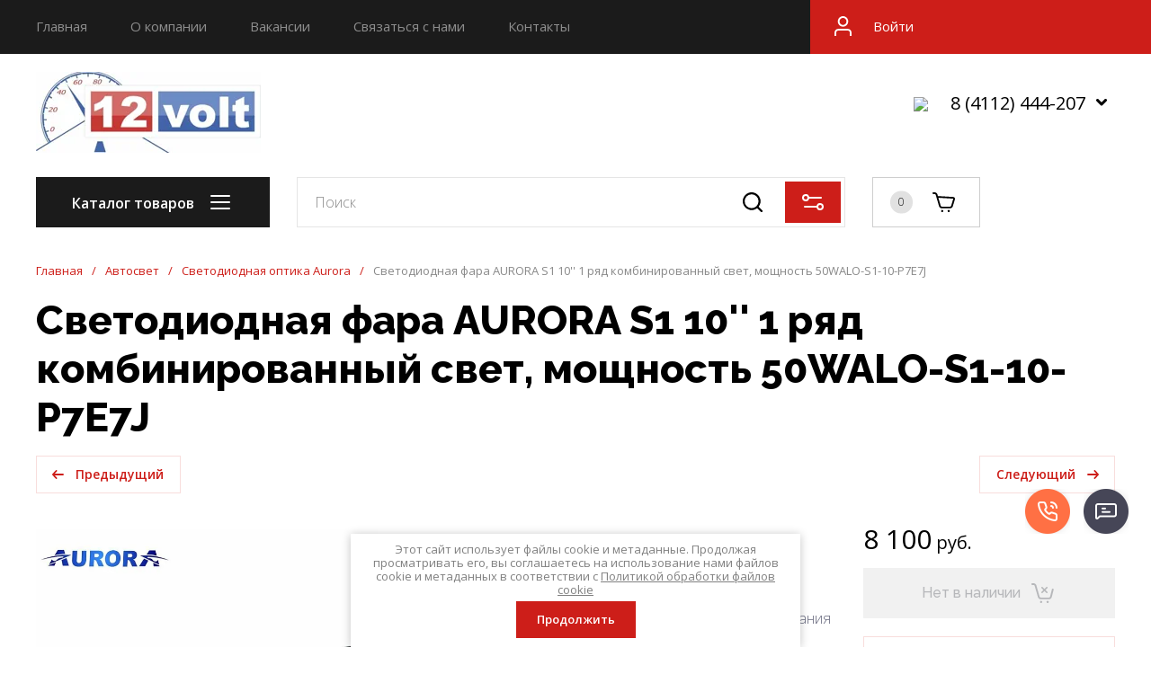

--- FILE ---
content_type: text/html; charset=utf-8
request_url: https://12ykt.ru/glavnaya/product/1325080307
body_size: 51863
content:
<!doctype html>
<html lang="ru">
	
<head>
<meta charset="utf-8">
<meta name="robots" content="all">
<link rel="preload" href="/g/libs/jquery/2.2.4/jquery-2.2.4.min.js" as="script">
<title>Светодиодная фара AURORA S1 10'' 1 ряд комбинированный свет, мощность 50WALO-S1-10-P7E7J</title>
<meta name="description" content="Светодиодная фара AURORA S1 10'' 1 ряд комбинированный свет, мощность 50WALO-S1-10-P7E7J">
<meta name="keywords" content="Светодиодная фара AURORA S1 10'' 1 ряд комбинированный свет, мощность 50WALO-S1-10-P7E7J">
<meta name="SKYPE_TOOLBAR" content="SKYPE_TOOLBAR_PARSER_COMPATIBLE">
<meta name="viewport" content="width=device-width, initial-scale=1.0, maximum-scale=1.0, user-scalable=no">
<meta name="format-detection" content="telephone=no">
<meta http-equiv="x-rim-auto-match" content="none">




<!-- common js -->
<meta name="yandex-verification" content="00768328194dc35f" />
<meta name="yandex-verification" content="1cec24e733a06a1c" />
<meta name="google-site-verification" content="vxnfjC2HVig_wHR5j8sS8aTmdlFMeLO-p3hKXzjg8QQ" />
<meta name="yandex-verification" content="5305bd40ab5d9c00" />

            <!-- 46b9544ffa2e5e73c3c971fe2ede35a5 -->
            <script src='/shared/s3/js/lang/ru.js'></script>
            <script src='/shared/s3/js/common.min.js'></script>
        <link rel='stylesheet' type='text/css' href='/shared/s3/css/calendar.css' /><link rel='stylesheet' type='text/css' href='/shared/highslide-4.1.13/highslide.min.css'/>
<script type='text/javascript' src='/shared/highslide-4.1.13/highslide-full.packed.js'></script>
<script type='text/javascript'>
hs.graphicsDir = '/shared/highslide-4.1.13/graphics/';
hs.outlineType = null;
hs.showCredits = false;
hs.lang={cssDirection:'ltr',loadingText:'Загрузка...',loadingTitle:'Кликните чтобы отменить',focusTitle:'Нажмите чтобы перенести вперёд',fullExpandTitle:'Увеличить',fullExpandText:'Полноэкранный',previousText:'Предыдущий',previousTitle:'Назад (стрелка влево)',nextText:'Далее',nextTitle:'Далее (стрелка вправо)',moveTitle:'Передвинуть',moveText:'Передвинуть',closeText:'Закрыть',closeTitle:'Закрыть (Esc)',resizeTitle:'Восстановить размер',playText:'Слайд-шоу',playTitle:'Слайд-шоу (пробел)',pauseText:'Пауза',pauseTitle:'Приостановить слайд-шоу (пробел)',number:'Изображение %1/%2',restoreTitle:'Нажмите чтобы посмотреть картинку, используйте мышь для перетаскивания. Используйте клавиши вперёд и назад'};</script>
<link rel="icon" href="/favicon.ico" type="image/x-icon">

<!--s3_require-->
<link rel="stylesheet" href="/g/basestyle/1.0.1/user/user.css" type="text/css"/>
<link rel="stylesheet" href="/g/basestyle/1.0.1/user/user.red.css" type="text/css"/>
<script type="text/javascript" src="/g/basestyle/1.0.1/user/user.js" async></script>
<script type="text/javascript" src="/g/libs/jquery/2.2.4/jquery-2.2.4.min.js"></script>
<!--/s3_require-->

<!--s3_goal-->
<script src="/g/s3/goal/1.0.0/s3.goal.js"></script>
<script>new s3.Goal({map:{"633507":{"goal_id":"633507","object_id":"88836641","event":"submit","system":"metrika","label":"kupit-v-odin-klik","code":"anketa"},"633707":{"goal_id":"633707","object_id":"88836841","event":"submit","system":"metrika","label":"obratnyj-zvonok","code":"anketa"},"633907":{"goal_id":"633907","object_id":"88837041","event":"submit","system":"metrika","label":"svyazatsya-s-nami","code":"anketa"}}, goals: [], ecommerce:[]});</script>
<!--/s3_goal-->
<!-- common js -->

<!-- shop init -->




	
	<script type="text/javascript" src="/g/shop2v2/default/js/shop2v2-plugins.js"></script>

	<script type="text/javascript" src="/g/shop2v2/default/js/shop2.2.min.js"></script>


	<script src="/g/templates/shop2/2.130.2/default-3/js/paginationscroll.js"></script>

<script type="text/javascript">shop2.init({"productRefs": {"1073367507":{"razmer":{"139287509":["1325080307"]}}},"apiHash": {"getPromoProducts":"ff3d986717cd3b8b7ebc4903694a01b2","getSearchMatches":"e0822f2b8e9a2de787fff15bfa6dde49","getFolderCustomFields":"8e10fdfd366c41acc748ff3a740af55d","getProductListItem":"58a57c7f27f3296cb74a6d32e3bd3981","cartAddItem":"23b1ad9062bbf68dfb5c53759f257868","cartRemoveItem":"a271c3ff1954bf0411e468d53fa265c1","cartUpdate":"8f0a70f5b2f94584ee8d1a7eea47f4b2","cartRemoveCoupon":"c66e33b9fbf4b48eefdcda9eaa5a6012","cartAddCoupon":"4cdb3520096cd2546f44cc675366fe99","deliveryCalc":"95df96fc92278dec7e443a4d45024086","printOrder":"ffde52aa62d4539398112395bc6d8d73","cancelOrder":"b3935e84df299199c14bc4ab60fd91cd","cancelOrderNotify":"ae46987700b896c96b55215410f1954d","repeatOrder":"9f2204814ef2e17cd9f5c4cf1e0a3695","paymentMethods":"579a3b202f157c38c019a77140de4f9e","compare":"61f52772c8c6813b8ba509fd1f7e9c09"},"hash": null,"verId": 1751167,"mode": "product","step": "","uri": "/glavnaya","IMAGES_DIR": "/d/","my": {"gr_product_preview_popup_new":true,"gr_product_quick_view_new":true,"gr_cart_preview_popup_new":true,"gr_selected_theme":1,"buy_alias":"\u0412 \u043a\u043e\u0440\u0437\u0438\u043d\u0443","buy_mod":true,"buy_kind":true,"on_shop2_btn":true,"show_sections":true,"gr_schema_org":true,"lazy_load_subpages":true,"gr_search_placeholder":"\u041f\u043e\u0438\u0441\u043a \u043f\u043e \u043a\u0430\u0442\u0430\u043b\u043e\u0433\u0443","gr_promo_actions":true,"gr_product_print":true,"gr_favorite":true,"gr_product_lazy_img":true,"gr_amount_flag":true,"gr_collections_one_click":true,"gr_collections_params":true,"gr_collections_compare":true,"gr_collections_amount":true,"gr_collections_vendor":true,"gr_product_list_titles":true,"gr_product_list_title":true,"gr_product_list_price":true,"gr_product_list_amount":true,"gr_images_size":true,"gr_images_view":true,"gr_images_lazy_load":true,"gr_sliders_autoplay":true,"gr_responsive_tabs_2":true,"gr_one_click_btn":"\u041a\u0443\u043f\u0438\u0442\u044c \u0432 1 \u043a\u043b\u0438\u043a","gr_amount_min_top":true,"gr_options_more_btn":"\u041f\u0430\u0440\u0430\u043c\u0435\u0442\u0440\u044b","gr_product_options_more_btn":"\u0412\u0441\u0435 \u043f\u0430\u0440\u0430\u043c\u0435\u0442\u0440\u044b","gr_product_quick_view":true,"gr_product_item_wrap":true,"gr_product_list_main":true,"gr_thumbs_vendor":true,"gr_thumbs_one_click":true,"gr_cart_titles":true,"gr_cart_auth_remodal":true,"gr_cart_coupon_remodal":false,"gr_cart_coupon_label":"\u041f\u0440\u043e\u043c\u043e\u043a\u043e\u0434:","gr_cart_options_more_btn":"\u041f\u0430\u0440\u0430\u043c\u0435\u0442\u0440\u044b","gr_cart_registration_title":"\u041a\u0443\u043f\u0438\u0442\u044c \u0431\u0435\u0437 \u0440\u0435\u0433\u0438\u0441\u0442\u0440\u0430\u0446\u0438\u0438","gr_filter_remodal_btn":"\u0424\u0438\u043b\u044c\u0442\u0440","gr_filter_max_count":5,"gr_filter_remodal":true,"gr_filter_go_result":true,"gr_filter_color_btn":true,"gr_filter_placeholders":true,"gr_filter_range_slider":false,"gr_search_form_range_slider":false,"gr_sorting_title":"\u0421\u043e\u0440\u0442\u0438\u0440\u043e\u0432\u0430\u0442\u044c","gr_sorting_default":"\u041f\u043e \u0443\u043c\u043e\u043b\u0447\u0430\u043d\u0438\u044e","gr_sorting_item_default":"\u041f\u043e \u0443\u043c\u043e\u043b\u0447\u0430\u043d\u0438\u044e","gr_sorting_by_price_desc":"\u0426\u0435\u043d\u0430 - \u0443\u0431\u044b\u0432\u0430\u043d\u0438\u0435","gr_sorting_by_price_asc":"\u0426\u0435\u043d\u0430 - \u0432\u043e\u0437\u0440\u0430\u0441\u0442\u0430\u043d\u0438\u0435","gr_sorting_by_name_desc":"\u041d\u0430\u0437\u0432\u0430\u043d\u0438\u0435 - \u042f-\u0410","gr_sorting_by_name_asc":"\u041d\u0430\u0437\u0432\u0430\u043d\u0438\u0435 - \u0410-\u042f","gr_search_form_title":"\u041f\u043e\u0438\u0441\u043a \u043f\u043e \u043f\u0430\u0440\u0430\u043c\u0435\u0442\u0440\u0430\u043c","gr_search_form_btn":"\u041f\u043e\u043a\u0430\u0437\u0430\u0442\u044c","gr_filter_header":"\u0424\u0438\u043b\u044c\u0442\u0440 \u043f\u043e\u0434\u0431\u043e\u0440\u0430","gr_filter_reset_text":"\u0421\u0431\u0440\u043e\u0441\u0438\u0442\u044c","gr_collections_lazy":true,"gr_product_share_lazy":true,"gr_main_blocks_lazy":true,"gr_main_blocks_ajax":false,"gr_compare_icons":true,"gr_popup_compare":true,"gr_inner_folders_v2":true,"gr_deligate_additional_styles":true},"shop2_cart_order_payments": 5,"cf_margin_price_enabled": 0,"buy_one_click_api_url": "/-/x-api/v1/public/?method=form/postform&param[form_id]=209799113&param[tpl]=global:shop2.form.minimal.tpl&param[hide_title]=0&param[placeholdered_fields]=0","maps_yandex_key":"","maps_google_key":""});</script><!-- shop init -->

			<link rel="preload" as="image" href="/thumb/2/SAEehyRrtT3CxmLSvVhSkw/750r750/d/alo-s1-10-p7e7j.jpg" />

<!-- radius -->
	
		<style>
			:root {
				--brd_rad_3: 0px !important; 
				--brd_rad_4: 0px !important; 
				--brd_rad_5: 0px !important; 
				--brd_rad_6: 0px !important; 
				--brd_rad_8: 0px !important; 
				--brd_rad_250: 0px !important; 
				--brd_site_rad: 0px !important;
			}
		</style>
	
<!-- radius -->



	<style>
	body{position: relative;min-width: 320px;text-align: left;line-height: 1.5;margin: 0;}.gr_lazy_load_block > * {display: none !important;}.mobile-nav {display: none;} .site-nav__menu {overflow: hidden;} .site-folders.inner-page {display: none;}.site-header__fixed {display: none;}
	.top-slider{padding:0 40px}@media screen and (max-width:1260px){.top-slider{padding:0 30px}}@media screen and (max-width:1023px){.top-slider{padding:0 20px}}.top-slider__body{position:relative;max-width:1400px;height:350px;margin:0 auto;overflow:hidden;user-select:none}@media screen and (max-width:1024px){.top-slider__body{height:250px}}@media screen and (max-width:479px){.top-slider__body{height:200px}}@media screen and (max-width:425px){.top-slider__body{height:150px}}@media screen and (max-width:375px){.top-slider__body{height:120px}}.top-slider__item{position:relative}.top-slider__item-inner{position:relative;font-size:0;height:350px;display:flex;align-items:center}@media screen and (max-width:1024px){.top-slider__item-inner{height:250px}}@media screen and (max-width:479px){.top-slider__item-inner{height:200px;align-items:flex-start}}@media screen and (max-width:425px){.top-slider__item-inner{height:150px}}@media screen and (max-width:375px){.top-slider__item-inner{height:120px}}.top-slider__item-inner img{position:absolute;top:0;left:0;right:0;bottom:0;width:100%;height:100%;object-fit:cover}.top-slider__item-body{position:relative;max-width:600px;margin-left:93px;-webkit-box-sizing:border-box;-moz-box-sizing:border-box;box-sizing:border-box}@media screen and (max-width:1024px){.top-slider__item-body{max-width:420px;margin-left:50px}}@media screen and (max-width:768px){.top-slider__item-body{max-width:330px}}@media screen and (max-width:479px){.top-slider__item-body{margin-top:20px;margin-left:20px;max-width:250px}}.top-slider__item-title{font-weight:900;font-size:40px;line-height:45px;padding:0 0 20px}@media screen and (max-width:1024px){.top-slider__item-title{font-size:25px;line-height:35px;padding:0 0 8px}}@media screen and (max-width:767px){.top-slider__item-title{font-size:25px;line-height:29px}}@media screen and (max-width:479px){.top-slider__item-title{font-weight:bold;font-size:15px;line-height:18px;padding:0}}.top-slider__item-desc{font-weight:normal;font-size:20px;line-height:24px}@media screen and (max-width:768px){.top-slider__item-desc{font-size:18px;line-height:22px}}@media screen and (max-width:479px){.top-slider__item-desc{font-size:14px}}@media screen and (max-width:320px){.top-slider__item-desc{display:none}}.top-slider__item-btn{padding:20px 0 0 0}.top-slider__item-btn a{display:inline-block;font-weight:600;font-size:14px;transition:.3s;line-height:14px;padding:14px 25px}@media screen and (max-width:479px){.top-slider__item-btn a{font-size:12px;padding:10px 15px}}@media screen and (max-width:479px){.top-slider__item-btn{padding:10px 0 0 0}}@media screen and (max-width:425px){.top-slider__item-btn{padding:0;display:block}.top-slider__item-btn a{position:absolute;top:0;left:0;right:0;bottom:0;font-size:0}}.favorite-block{position:relative;width:120px;height:56px;cursor:pointer;vertical-align:top;display:inline-block;transition:all .3s;box-sizing:border-box}@media screen and (max-width:1260px){.favorite-block{width:100px}}@media(max-width:767px){.favorite-block{width:46px;height:46px}}.favorite-block .favorite-count{position:absolute;top:50%;left:20px;width:25px;height:25px;font-weight:300;font-size:12px;line-height:26px;text-align:center;transform:translateY(-50%)}@media screen and (max-width:1260px){.favorite-block .favorite-count{left:15px}}@media(max-width:767px){.favorite-block .favorite-count{top:-5px;left:auto;right:-5px;width:20px;height:20px;line-height:20px;transform:unset}}.favorite-block .gr-svg-icon{position:absolute;top:50%;right:25px;transition:all .3s;transform:translateY(-50%)}@media screen and (max-width:1260px){.favorite-block .gr-svg-icon{right:15px}}@media(max-width:767px){.favorite-block .gr-svg-icon{top:50%;left:50%;transform:translate(-50%,-50%)}}.favorite-block.is-null{pointer-events:none}.gr-svg-icon{width:30px;height:30px}.gr-svg-icon.gr_small_icon{display:none}.gr-svg-icon.gr_small_icon{width:20px;height:20px}.site-messengers{margin-bottom:10px}.site-messengers__link{width:24px;height:24px;margin:5px;display:inline-block}.site-header a img{border:0}.site-header{min-height:100px;-webkit-box-flex:none;-webkit-flex:none;-moz-box-flex:none;-moz-flex:none;-ms-flex:none;flex:none}@media screen and (max-width:1023px){.site-header{display:flex;flex-direction:column}}.site-header__nav{position:relative;padding:0 40px}@media screen and (max-width:1260px){.site-header__nav{padding:0 30px}}@media screen and (max-width:1023px){.site-header__nav{display:none}}.site-header .site-nav{z-index:1;font-size:0;margin:0 auto;max-width:1400px}.site-header .site-nav__menu{font-size:0;display:inline-block;vertical-align:middle;width:calc(100% - 379px);height:60px;overflow:hidden;padding-right:20px}@media screen and (max-width:1260px){.site-header .site-nav__menu{width:calc(100% - 150px)}}.site-header .site-nav__menu.overflow{overflow:unset}.site-header .site-nav__menu>li{vertical-align:top;display:inline-block}.site-header .site-nav__menu>li:first-child>a{padding-left:0}.site-header .site-nav__menu>li>a{font-weight:500;font-size:15px;line-height:18px;display:block;padding:20px 24px 20px;-webkit-transition:all .3s;-moz-transition:all .3s;-o-transition:all .3s;-ms-transition:all .3s;transition:all .3s}.site-header .site-nav__menu>li ul{position:absolute;margin:0;z-index:100;width:275px;display:none}.site-header .site-nav__menu>li ul li{display:block}.site-header .site-nav__menu>li ul li a{font-weight:500;font-size:15px;line-height:18px;display:block;padding:15px 20px 15px;-webkit-transition:all .3s;-moz-transition:all .3s;-o-transition:all .3s;-ms-transition:all .3s;transition:all .3s}.site-header .site-nav__login{position:absolute;right:0;top:0;bottom:0;cursor:pointer;text-align:left;display:inline-block;vertical-align:middle;width:379px;cursor:pointer;font-weight:500;font-size:15px;line-height:18px;min-height:60px;padding:20px 0 20px 70px;-webkit-box-sizing:border-box;-moz-box-sizing:border-box;box-sizing:border-box}.site-header .site-nav__login .gr-svg-icon{position:absolute;left:22px;top:50%;margin-top:-15px}@media screen and (max-width:1260px){.site-header .site-nav__login{width:150px}}.site-header__top{padding:20px 40px 27px}@media screen and (max-width:1260px){.site-header__top{padding:20px 30px 20px}}@media screen and (max-width:1023px){.site-header__top{padding:20px 20px 20px}}@media screen and (max-width:767px){.site-header__top{padding:5px 20px 20px}}.site-header__top_inner{font-size:0;margin:0 auto;max-width:1400px;display:flex;justify-content:space-between;align-items:center}.site-header__intro{max-width:50%;display:flex;align-items:center;vertical-align:middle}@media screen and (max-width:1023px){.site-header__intro{max-width:100%;margin:0 auto}}@media screen and (max-width:639px){.site-header__intro{display:flex;flex-direction:column;align-items:center;text-align:center}}.site-header__intro-left{min-height:90px;margin-right:30px}@media screen and (max-width:1023px){.site-header__intro-left{width:75px;min-height:75px;margin-right:20px}}@media screen and (max-width:639px){.site-header__intro-left{margin:0 0 10px 0}}.site-header__name{font-family:var(--font1);font-weight:500;font-size:26px;line-height:32px;margin-bottom:7px}@media screen and (max-width:1023px){.site-header__name{font-size:22px;line-height:27px}}@media screen and (max-width:639px){.site-header__name{font-size:20px;line-height:24px}}.site-header__name.no_event{pointer-events:none}.site-header__logo.no_event{pointer-events:none}.site-header__logo a{font-size:0;vertical-align:top;display:inline-block}.site-header__logo a img{width:100%;height:100%;object-fit:cover}.site-header__desc{font-weight:300;font-size:22px;line-height:27px;display:inline-block;vertical-align:middle}@media screen and (max-width:1023px){.site-header__desc{font-size:20px;line-height:24px}}@media screen and (max-width:639px){.site-header__desc{width:auto;display:block;font-size:18px;line-height:22px;text-align:center}}.site-header__contacts-btn{position:relative;display:none;width:120px;height:56px;cursor:pointer;transition:all .3s}@media screen and (max-width:1260px){.site-header__contacts-btn{display:inline-block}}.site-header__contacts-btn .gr-svg-icon.phone-icon{position:absolute;top:50%;left:20px;transform:translateY(-50%)}.site-header__contacts-btn .gr-svg-icon.dots-icon{position:absolute;top:50%;right:20px;transform:translateY(-50%)}.site-header__contacts{position:relative;max-width:50%;padding-right:33px;text-align:right;display:inline-block;vertical-align:middle}@media screen and (max-width:1260px){.site-header__contacts{max-width:28%;padding:0}}@media screen and (max-width:1023px){.site-header__contacts{display:none}}.site-header__contacts-more-btn{position:absolute;top:-5px;right:0;width:30px;height:30px;cursor:pointer}@media screen and (max-width:1260px){.site-header__contacts-more-btn{display:none}}.site-header .header-phones{display:flex;flex-wrap:wrap;align-items:flex-start;justify-content:flex-end}@media screen and (max-width:1260px){.site-header .header-phones{display:none}}.site-header .header-phones .site-messengers{margin-right:20px}.site-header .header-phones__item-phone{position:relative;font-weight:500;font-size:20px;line-height:24px;display:flex;justify-content:flex-end}.site-header .header-phones__desc{font-weight:300;font-size:15px;line-height:18px}.site-header__bottom{font-size:0;min-height:96px}@media screen and (max-width:1023px){.site-header__bottom{min-height:auto}}.site-header__bottom_wrap{padding:20px 40px 30px}@media screen and (max-width:1260px){.site-header__bottom_wrap{padding:20px 30px 15px}}@media screen and (max-width:1023px){.site-header__bottom_wrap{padding:0 20px 25px}}@media screen and (max-width:767px){.site-header__bottom_wrap{padding:0 20px 20px}}.site-header__bottom_inner{margin:0 auto;max-width:1400px}.site-header__bottom_left{width:260px;margin-right:30px;display:inline-block;vertical-align:middle}.site-header__bottom_mid{display:inline-block;vertical-align:middle;width:calc(100% - 260px - 30px - 420px - 30px)}@media screen and (max-width:1260px){.site-header__bottom_mid{width:calc(100% - 260px - 30px - 360px - 30px)}}@media screen and (max-width:1023px){.site-header__bottom_mid{width:100%}}.site-header__bottom_right{width:420px;margin-left:30px;text-align:right;display:inline-block;vertical-align:middle}@media screen and (max-width:1260px){.site-header__bottom_right{width:360px}}@media screen and (max-width:1023px){.site-header__bottom_right{display:none}}.site-header .catalog-btn{position:relative;cursor:pointer;height:56px;display:block;transition:.3s;font-weight:600;font-size:16px;line-height:18px;box-sizing:border-box;padding:20px 75px 20px 40px}@media screen and (max-width:1023px){.site-header .catalog-btn{padding:0;font-size:0;height:56px;width:111px;display:none}}@media screen and (max-width:767px){.site-header .catalog-btn{width:52px;height:37px}}.site-header .catalog-btn .gr-svg-icon{position:absolute;top:50%;right:40px;transform:translateY(-50%)}@media screen and (max-width:1023px){.site-header .catalog-btn .gr-svg-icon{top:0;left:0;right:0;bottom:0;margin:0;width:auto;height:auto;background-position:50%}}.site-header .site-search{position:relative}.site-header .site-search__popup{position:absolute;right:5px;top:5px;bottom:5px;width:62px;padding:0;cursor:pointer;border:0;-webkit-appearance:none;-moz-appearance:none;transition:all .3s}@media screen and (max-width:639px){.site-header .site-search__popup{width:36px;height:36px}}.site-header .site-search__popup .gr-svg-icon{position:absolute;left:50%;top:50%;transform:translate(-50%,-50%)}.site-header__panel{display:flex;flex-wrap:nowrap}.site-header__panel-item{margin-right:30px}@media screen and (max-width:767px){.site-header__panel-item{margin-right:13px}}.site-header__panel-item:last-child{margin:0}.site-header__panel .panel-cabinet{display:none;position:relative;width:120px;height:56px;cursor:pointer;vertical-align:top;transition:all .3s;box-sizing:border-box}@media screen and (max-width:1260px){.site-header__panel .panel-cabinet{width:100px}}@media screen and (max-width:1023px){.site-header__panel .panel-cabinet{display:none}}.site-header__panel .panel-cabinet .gr-svg-icon{position:absolute;top:50%;left:50%;transform:translate(-50%,-50%)}.site-header__panel .gr-compare-btn{position:relative;width:120px;height:56px;cursor:pointer;vertical-align:top;display:inline-block;transition:all .3s;box-sizing:border-box;pointer-events:none}@media screen and (max-width:1260px){.site-header__panel .gr-compare-btn{width:100px}}@media screen and (max-width:767px){.site-header__panel .gr-compare-btn{width:46px;height:46px}}.site-header__panel .gr-compare-btn .gr-svg-icon{position:absolute;top:50%;right:25px;-webkit-transition:all .3s;-moz-transition:all .3s;-o-transition:all .3s;-ms-transition:all .3s;transition:all .3s;transform:translateY(-50%)}@media screen and (max-width:1260px){.site-header__panel .gr-compare-btn .gr-svg-icon{right:15px}}@media screen and (max-width:767px){.site-header__panel .gr-compare-btn .gr-svg-icon{left:50%;top:50%;transform:translate(-50%,-50%)}}.site-header__panel .gr-compare-btn .gr-compare-btn-amount{position:absolute;top:50%;left:20px;width:25px;height:25px;font-weight:300;font-size:12px;line-height:26px;text-align:center;-webkit--moz--ms--o-transform:translateY(-50%)}@media screen and (max-width:1260px){.site-header__panel .gr-compare-btn .gr-compare-btn-amount{left:15px}}@media screen and (max-width:767px){.site-header__panel .gr-compare-btn .gr-compare-btn-amount{top:-5px;left:auto;right:-5px;width:20px;height:20px;line-height:20px;transform:unset}}.panel-contacts-btn{display:none;position:relative;width:120px;height:56px;cursor:pointer;vertical-align:top;transition:all .3s}@media screen and (max-width:1260px){.panel-contacts-btn{width:100px}}@media screen and (max-width:1023px){.panel-contacts-btn{display:inline-block}}@media screen and (max-width:767px){.panel-contacts-btn{width:46px;height:46px}}.panel-contacts-btn .gr-svg-icon.phone-icon{position:absolute;top:50%;left:20px;transform:translateY(-50%)}@media screen and (max-width:1260px){.panel-contacts-btn .gr-svg-icon.phone-icon{left:15px}}@media screen and (max-width:767px){.panel-contacts-btn .gr-svg-icon.phone-icon{left:50%;top:50%;transform:translate(-50%,-50%)}}.panel-contacts-btn .gr-svg-icon.dots-icon{position:absolute;top:50%;right:20px;transform:translateY(-50%)}@media screen and (max-width:1260px){.panel-contacts-btn .gr-svg-icon.dots-icon{right:15px}}@media screen and (max-width:767px){.panel-contacts-btn .gr-svg-icon.dots-icon{display:none}}.top-slider{padding:0 40px}@media screen and (max-width:1260px){.top-slider{padding:0 30px}}@media screen and (max-width:1023px){.top-slider{order:1;padding:0 20px}}.top-slider__body{position:relative;max-width:1400px;height:350px;margin:0 auto;overflow:hidden;user-select:none}@media screen and (max-width:1024px){.top-slider__body{height:250px}}@media screen and (max-width:479px){.top-slider__body{height:200px}}@media screen and (max-width:425px){.top-slider__body{height:150px}}@media screen and (max-width:375px){.top-slider__body{height:120px}}.top-slider__item{position:relative}.top-slider__item-inner{position:relative;font-size:0;height:350px;display:flex;align-items:center}@media screen and (max-width:1024px){.top-slider__item-inner{height:250px}}@media screen and (max-width:479px){.top-slider__item-inner{height:200px;align-items:flex-start}}@media screen and (max-width:425px){.top-slider__item-inner{height:150px}}@media screen and (max-width:375px){.top-slider__item-inner{height:120px}}.top-slider__item-inner img{position:absolute;top:0;left:0;right:0;bottom:0;width:100%;height:100%;object-fit:cover}.top-slider__item-body{position:relative;max-width:600px;margin-left:93px;-webkit-box-sizing:border-box;-moz-box-sizing:border-box;box-sizing:border-box}@media screen and (max-width:1024px){.top-slider__item-body{max-width:420px;margin-left:50px}}@media screen and (max-width:768px){.top-slider__item-body{max-width:330px}}@media screen and (max-width:479px){.top-slider__item-body{margin-top:20px;margin-left:20px;max-width:250px}}.top-slider__item-title{font-family:var(--font1);font-weight:900;font-size:35px;line-height:45px;padding:0 0 8px}@media screen and (max-width:1024px){.top-slider__item-title{font-size:25px;line-height:35px;padding:0 0 8px}}@media screen and (max-width:767px){.top-slider__item-title{font-size:25px;line-height:29px}}@media screen and (max-width:479px){.top-slider__item-title{font-weight:bold;font-size:15px;line-height:18px;padding:0}}.top-slider__item-desc{font-weight:normal;font-size:20px;line-height:24px}@media screen and (max-width:768px){.top-slider__item-desc{font-size:18px;line-height:22px}}@media screen and (max-width:479px){.top-slider__item-desc{font-size:14px}}@media screen and (max-width:320px){.top-slider__item-desc{display:none}}.top-slider__item-btn{padding:20px 0 0 0}.top-slider__item-btn a{display:inline-block;font-family:var(--font1);font-weight:600;font-size:14px;transition:.3s;line-height:14px;padding:14px 25px}@media screen and (max-width:479px){.top-slider__item-btn a{font-size:12px;padding:10px 15px}}@media screen and (max-width:479px){.top-slider__item-btn{padding:10px 0 0 0}}@media screen and (max-width:425px){.top-slider__item-btn{padding:0;display:block}.top-slider__item-btn a{position:absolute;top:0;left:0;right:0;bottom:0;font-size:0}}.top-slider .tns-controls{position:absolute;right:0;bottom:0}@media(max-width:767px){.top-slider .tns-controls{display:none}}.top-slider .tns-nav{position:absolute;left:45px;bottom:20px;display:none}@media(max-width:767px){.top-slider .tns-nav{display:block}}@media(max-width:479px){.top-slider .tns-nav{left:20px;bottom:15px}}.pointer_events_none{pointer-events:none}.gr-cart-popup-btn{position:relative;width:120px;height:56px;cursor:pointer;vertical-align:top;display:inline-block;transition:all .3s;box-sizing:border-box}@media screen and (max-width:1260px){.gr-cart-popup-btn{width:100px}}@media screen and (max-width:767px){.gr-cart-popup-btn{width:46px;height:46px}}.gr-cart-popup-btn .gr-svg-icon{position:absolute;top:50%;right:25px;-webkit-transition:all .3s;-moz-transition:all .3s;-o-transition:all .3s;-ms-transition:all .3s;transition:all .3s;transform:translateY(-50%)}@media screen and (max-width:1260px){.gr-cart-popup-btn .gr-svg-icon{right:15px}}@media screen and (max-width:767px){.gr-cart-popup-btn .gr-svg-icon{left:50%;top:50%;transform:translate(-50%,-50%)}}.gr-cart-popup-btn .gr-cart-total-amount{position:absolute;top:50%;left:20px;width:25px;height:25px;font-weight:300;font-size:12px;line-height:26px;text-align:center;-webkit--moz--ms--o-transform:translateY(-50%)}@media screen and (max-width:1260px){.gr-cart-popup-btn .gr-cart-total-amount{left:15px}}@media screen and (max-width:767px){.gr-cart-popup-btn .gr-cart-total-amount{top:-5px;left:auto;right:-5px;width:20px;height:20px;line-height:20px;transform:unset}}#search-app{position:relative;display:inline-block;vertical-align:top;text-align:left;width:100%;max-width:100%;opacity:1}.search-block{display:flex}.search-block__input{width:100%;height:56px;font-weight:400;font-size:16px;line-height:20px;padding:16px 20px;border:0;-webkit-appearance:none;-moz-appearance:none;transition:all .3s;box-sizing:border-box}@media screen and (max-width:639px){.search-block__input{height:46px}}.search-block__btn{position:absolute;right:72px;top:2px;bottom:2px;width:63px;cursor:pointer;padding:0;border:0}@media screen and (max-width:639px){.search-block__btn{width:46px;right:50px}}
	</style>



	
		<style>
			.gr-svg-icon{width:30px;height:30px}.gr-svg-icon.gr_small_icon{display:none}.gr-svg-icon.gr_small_icon{width:20px;height:20px}#tns1>.tns-item{font-size:17px}#tns1{font-size:0}#tns1>.tns-item{width:calc(100%);transition-duration:.3s;animation-duration:.3s}#tns2>.tns-item{font-size:17px}#tns2{font-size:0}#tns2-iw{margin:0 -20px 0 0}#tns2{width:calc(100%);transition-duration:.3s}#tns2>.tns-item{width:calc(33.3333%);padding-right:20px}.tns-outer{padding:0!important}.tns-outer [aria-controls]{cursor:pointer}.tns-slider{-webkit-transition:all 0;-moz-transition:all 0;transition:all 0}.tns-slider>.tns-item{-webkit-box-sizing:border-box;-moz-box-sizing:border-box;box-sizing:border-box}.tns-horizontal.tns-subpixel{white-space:nowrap}.tns-horizontal.tns-subpixel>.tns-item{display:inline-block;vertical-align:top;white-space:normal}.tns-gallery{position:relative;left:0;min-height:1px}.tns-gallery>.tns-item{position:absolute;left:-100%;-webkit-transition:transform 0s,opacity 0;-moz-transition:transform 0s,opacity 0;transition:transform 0s,opacity 0}.tns-gallery>.tns-slide-active{position:relative;left:auto!important}.tns-lazy-img{-webkit-transition:opacity .6s;-moz-transition:opacity .6s;transition:opacity .6s;opacity:.6}.tns-ovh{overflow:hidden}.tns-visually-hidden{position:absolute;left:-10000em}.tns-fadeIn{opacity:1;z-index:0}.tns-normal{opacity:0;z-index:-1}.card-page .form-additional .buy-one-click,.card-page .gr-product-options .gr-product-options-more__btn,.shop-product-btn,.tns-controls button,.tns-nav button{position:relative;z-index:1;display:inline-flex;align-items:center;justify-content:center;height:auto;min-height:auto;padding:0;border:none;cursor:pointer;text-align:center;-moz-appearance:none;-webkit-appearance:none;background-clip:border-box;transition:all .3s}.card-page .form-additional .buy-one-click:before,.card-page .gr-product-options .gr-product-options-more__btn:before,.shop-product-btn:before,.tns-controls button:before,.tns-nav button:before{position:absolute;content:'';top:0;left:0;right:0;bottom:0;z-index:-1;transition:all .3s;opacity:0;visibility:hidden}.card-page .form-additional .buy-one-click:active:before,.card-page .gr-product-options .gr-product-options-more__btn:active:before,.shop-product-btn:active:before,.tns-controls button:active:before,.tns-nav button:active:before{opacity:1;visibility:visible}.card-page .form-additional .buy-one-click:active:before,.card-page .gr-product-options .gr-product-options-more__btn:active:before,.shop-product-btn:active:before,.tns-controls button:active:before,.tns-nav button:active:before{transition:all 50ms linear}.card-page .form-additional .buy-one-click.buy_one_click,.shop-product-btn.type-3{font-size:16px;line-height:18px;padding:19px 40px}.card-page .form-additional .buy-one-click,.card-page .gr-product-options .gr-product-options-more__btn,.shop-product-btn{font-size:16px;line-height:18px;padding:16px 32px}@media (max-width:1260px){.card-page .form-additional .buy-one-click,.card-page .gr-product-options .gr-product-options-more__btn,.shop-product-btn{padding:15px 25px}}@media (max-width:1260px){.shop-product-btn{font-size:16px;line-height:18px;padding:15px 32px}}@media (max-width:767px){.card-page .form-additional .buy-one-click.buy_one_click,.card-page .form-additional .shop-product-btn:not(.notavailable),.shop-product-btn{font-size:16px;line-height:18px;padding:14px 32px}}.card-page .gr-product-options .gr-product-options-more__btn{font-size:14px;line-height:16px;padding:13px 19px}@media (max-width:1260px){.card-page .gr-product-options .gr-product-options-more__btn{font-size:14px;line-height:16px;padding:13px 19px}}@media (max-width:767px){.card-page .gr-product-options .gr-product-options-more__btn{font-size:14px;line-height:16px;padding:12px 19px}}.tns-controls button{width:60px;height:60px;min-height:60px}@media (max-width:1260px){.tns-controls button{width:50px;height:50px;min-height:50px}}@media (max-width:767px){.tns-controls button{width:40px;height:40px;min-height:40px}}.tns-controls button{width:60px;height:60px;min-height:60px}@media (max-width:1023px){.tns-controls button{width:50px;height:50px;min-height:50px}}@media (max-width:767px){.tns-controls button{width:40px;height:40px;min-height:40px}}.card-page .gr-product-options .gr-product-options-more__btn span{position:relative;vertical-align:top;display:inline-block;padding-right:40px}.card-page .gr-product-options .gr-product-options-more__btn span svg{position:absolute;top:50%;right:0;width:30px;height:30px;transform:translateY(-50%) rotate(.001deg);transition:all .3s}.shop-product-btn{font-weight:var(--font1_500);font-family:var(--Montserrat);border:none}.shop-product-btn:active{border:none}.shop-product-btn span{position:relative;padding-right:40px}.shop-product-btn span svg{position:absolute;content:'';right:0;top:50%;width:30px;height:30px;transform:translateY(-50%);transition:all .3s}body .product-compare{position:relative;padding:0;border:none}body .product-compare .gr-compare-plus{position:relative;cursor:pointer;min-height:28px;padding:0 0 0 40px;align-items:center;display:inline-flex;font:var(--font1_400) 16px/21px var(--Montserrat)}body .product-compare .gr-compare-plus:before{position:absolute;cursor:pointer;content:'';top:0;left:0;height:28px;width:28px;transition:all .3s}body .product-compare .gr-compare-plus input{position:absolute;width:0;height:0;padding:0;overflow:hidden;visibility:hidden;padding:0;border:none;-webkit-appearance:none;-moz-appearance:none}.card-page .form-additional .buy-one-click,.card-page .gr-product-options .gr-product-options-more__btn{font-weight:var(--font1_600);font-family:var(--Montserrat);border:none}.tns-controls button{font-size:0;padding:0;opacity:1;visibility:visible;transition:all .3s;border:1px solid rgba(0,0,0,.1)}.tns-controls button:active{border:1px solid var(--m1)}.tns-controls button svg{width:30px;height:30px;transition:all .3s}.tns-nav{display:none;margin:20px 0 0;font-size:0;text-align:center}.tns-nav button{margin:0 5px;min-height:14px;height:14px;width:14px;font-size:0;padding:0;opacity:1;visibility:visible;border:none}.tns-nav button:active{border:none}.gr_image_1x1{padding-top:100%!important}body .product-amount{width:100px}body .product-amount .amount-title{display:none}body .product-amount .shop2-product-amount{display:flex;flex-wrap:nowrap;align-items:center;margin:0;width:auto}body .product-amount .shop2-product-amount button{width:32%;height:40px;padding:0;font-size:0;align-items:center;display:inline-flex;justify-content:center;-webkit-appearance:none;-moz-appearance:none;transition:all .3s}body .product-amount .shop2-product-amount button svg{width:30px;height:30px;transition:all .3s}body .product-amount .shop2-product-amount button.amount-minus{border:none}body .product-amount .shop2-product-amount button.amount-minus:disabled{pointer-events:none;border:none}body .product-amount .shop2-product-amount button.amount-minus:active{border:none}body .product-amount .shop2-product-amount button.amount-plus{border:none}body .product-amount .shop2-product-amount button.amount-plus:active{border:none}body .product-amount .shop2-product-amount input{width:36%;height:40px;line-height:40px;font-size:15px;font-weight:400;text-align:center;margin:0;padding:0;-webkit-appearance:none;-moz-appearance:none;border:none;transition:all .3s}body .product-amount .shop2-product-amount input:focus{border:none}.shop2-product-options .option-item{margin:0 0 12px}.shop2-product-options .option-item:last-child{margin-bottom:0}.shop2-product-options .option-title{margin:0 0 8px;font:14px/1.1 var(--Montserrat)}.shop2-product-options .option-body{font:14px/1.14 var(--Montserrat)}.shop2-product-options .shop2-color-pick{overflow:visible;display:inline-block;vertical-align:middle}.shop2-product-options .shop2-color-pick li{position:relative;cursor:pointer;width:28px!important;height:28px;border:none;float:none;display:inline-block;vertical-align:top;margin:0 8px 5px}.shop2-product-options .shop2-color-pick li:first-child{margin-left:0!important}.shop2-product-options .shop2-color-pick li:first-child.active-color{margin-left:7px!important}.shop2-product-options .shop2-color-pick li.active-color:after{opacity:1;visibility:visible;border:none}.shop2-product-options .shop2-color-pick li.active-color:before{border:none}.shop2-product-options .shop2-color-pick li:before{position:absolute;content:'';left:0;right:0;top:0;bottom:0;transition:all .3s;border:none}.shop2-product-options .shop2-color-pick li:after{position:absolute;content:'';left:-7px;right:-7px;top:-7px;bottom:-7px;z-index:1;opacity:0;visibility:hidden;transition:all .3s;border:none}.shop2-product-options .shop2-color-pick li span{display:block;width:28px;height:28px}.tpl-stars{height:10px;width:60px;background-image:var(--smallStarsDefault);background-position:0 0;background-repeat:no-repeat}.tpl-stars .tpl-rating{height:10px;background-image:var(--smallStarsActive);background-position:0 0;background-repeat:no-repeat}.gr-amount-flag span{font-family:var(--Roboto);font-weight:var(--font1_400);vertical-align:top;display:inline-block;font-size:13px;line-height:1.2;padding:5px 12px}body .product-flags{font-size:0}body .product-flags__right{display:inline}body .product-flags__item{margin:0 2px 2px 0;font:var(--font1_900) 14px/1.14 var(--Roboto);vertical-align:top;display:inline-block;text-transform:uppercase}body .product-flags__item span{padding:7px 14px;text-align:center;vertical-align:top;display:inline-block}.shop2-product-discount-desc{font-size:13px;font-family:var(--Montserrat);font-weight:var(--font1_400);line-height:normal;padding:14px;border:none;z-index:100000;display:none}.shop2-product-discount-desc{position:absolute;width:250px}.shop2-product-discount-desc p{margin:0}.card-slider__body{position:relative}.card-slider .product-flags{position:absolute;top:10px;left:10px;z-index:2;pointer-events:none}.card-slider__items-slider{max-width:100%}@media (min-width:768px){.card-slider__items .tns-nav{display:none!important}}.card-slider__items .tns-controls{position:absolute;bottom:8px;left:0;right:0;z-index:2;padding:0;pointer-events:none;display:flex;align-items:center;justify-content:space-between}@media (max-width:1023px){.card-slider__items .tns-controls{left:50%;right:auto;bottom:13px;width:306px;margin-left:-153px}}@media (max-width:767px){.card-slider__items .tns-controls{left:0;right:0;bottom:17px;width:auto;margin-left:0}}.card-slider__items .tns-controls button{width:50px;height:50px;min-height:50px;pointer-events:auto}.card-slider__items .tns-controls button svg{display:none}.card-slider__items .tns-controls button svg.gr_small_icon{display:block}.card-slider__image{position:relative;padding-top:100%;overflow:hidden}.card-slider__image a{position:absolute;top:0;left:0;right:0;bottom:0;font-size:0;cursor:zoom-in;display:flex}.card-slider__image a img{position:absolute;top:0;left:0;right:0;bottom:0;width:100%;height:100%;object-fit:cover}.card-slider__thumbs{max-width:268px;margin:20px auto 0}.card-slider__thumb{position:relative}.card-slider__thumb a:before{position:absolute;top:0;left:0;right:0;bottom:0;content:'';z-index:2;pointer-events:none;transform:rotate(.001deg);border:1px solid rgba(58,58,58,.1)}.card-slider__thumb.tns-nav-active{filter:brightness(.9)}.card-slider__thumb-img{position:relative;padding-top:100%;overflow:hidden}.card-slider__thumb-img a{position:absolute;top:0;left:0;right:0;bottom:0;font-size:0;display:flex}.card-slider__thumb-img a img{position:absolute;top:0;left:0;right:0;bottom:0;width:100%;height:100%;object-fit:cover;transform:rotate(.001deg)}.card-page .shop2-product{margin:0;display:flex;flex-wrap:wrap}@media (max-width:767px){.card-page .shop2-product{flex-direction:column}}.card-page .shop2-product__left{width:450px;margin-right:40px}@media (max-width:1340px){.card-page .shop2-product__left{margin-right:30px;width:380px}}@media (max-width:1260px){.card-page .shop2-product__left{margin-right:30px;width:472px}}@media (max-width:1023px){.card-page .shop2-product__left{width:344px;margin:0 20px 0 0}}@media (max-width:767px){.card-page .shop2-product__left{width:100%;margin:0 0 20px}}.card-page .shop2-product__right{width:calc(100% - 450px - 40px)}@media (max-width:1340px){.card-page .shop2-product__right{width:calc(100% - 380px - 30px)}}@media (max-width:1260px){.card-page .shop2-product__right{width:calc(100% - 472px - 30px)}}@media (max-width:1023px){.card-page .shop2-product__right{width:calc(100% - 344px - 20px)}}@media (max-width:767px){.card-page .shop2-product__right{width:100%}}.card-page .shop2-product-additional{display:flex}@media (max-width:1260px){.card-page .shop2-product-additional{flex-direction:column}}.card-page .shop2-product-additional__left{margin-right:55px;width:calc(100% - 320px - 55px)}@media (max-width:1340px){.card-page .shop2-product-additional__left{margin-right:30px;width:calc(100% - 280px - 30px)}}@media (max-width:1260px){.card-page .shop2-product-additional__left{width:100%;margin:0 0 30px}}@media (max-width:767px){.card-page .shop2-product-additional__left{margin:0 0 20px}}.card-page .shop2-product-additional__left>:last-child{margin-bottom:0}.card-page .shop2-product-additional__right{width:320px}@media (max-width:1340px){.card-page .shop2-product-additional__right{width:280px}}@media (max-width:1260px){.card-page .shop2-product-additional__right{width:100%}}.card-page .tpl-rating-block{margin:0 0 20px;font-size:0}.card-page .tpl-rating-block .tpl-stars{margin:0 0 0 -2px}.card-page .tpl-rating-block .tpl-rating-title{display:none}.card-page .tpl-rating-block .tpl-rating-votes{display:none}.card-page .gr-vendor-block{font-size:13px;line-height:1.25;margin-bottom:20px}.card-page .gr-vendor-block a{transition:all .3s;border-bottom:1px solid transparent}.card-page .gr-product-anonce{font:300 16px var(--Rubik);line-height:16px;margin-bottom:16px}.card-page .gr-product-options .gr-options-more{display:none}.card-page .gr-product-options .gr-product-options-more{margin:20px 0 0;display:none}.card-page .gr-product-options .gr-product-options-more__btn{width:250px;justify-content:flex-start;text-align:left;font:var(--font1_500) 14px var(--Rubik);line-height:14px;padding:14px 20px}.card-page .gr-product-options .gr-product-options-more__btn span{width:100%;padding-right:20px}.card-page .gr-product-options .gr-product-options-more__btn span svg{right:0;width:12px;height:12px;display:none}.card-page .gr-product-options .gr-product-options-more__btn span svg.gr_small_icon{display:block}.card-page .gr-product-options .option-item{margin:16px 0 0}.card-page .gr-product-options .option-item[data-option-type=select] .option-item__inner{align-items:center}@media (max-width:1023px){.card-page .gr-product-options .option-item.gr_color_option:not(.gr_type_texture) .option-title{padding:0 0 13px}}.card-page .gr-product-options .option-item:first-child{margin-top:0}.card-page .gr-product-options .option-item__inner{display:flex;flex-wrap:wrap;align-items:baseline}@media (max-width:1023px){.card-page .gr-product-options .option-item__inner{display:block}}.card-page .gr-product-options .option-title{font:500 15px var(--Rubik);line-height:16px;padding-right:10px;margin:0;width:180px}@media (max-width:1023px){.card-page .gr-product-options .option-title{width:100%;padding:0 0 6px}}.card-page .gr-product-options .option-body{font:300 16px var(--Rubik);line-height:20px;width:calc(100% - 180px)}@media (max-width:1023px){.card-page .gr-product-options .option-body{width:100%}}.card-page .form-additional{display:flex;flex-direction:column}.card-page .form-additional__top{width:100%;display:flex;flex-wrap:wrap;align-items:flex-end;justify-content:space-between}.card-page .form-additional .gr-amount-flag{order:2;margin-bottom:20px}.card-page .form-additional__btns{width:100%}.card-page .form-additional .product-price{margin-right:5px;font-size:0;width:auto;padding-bottom:20px}.card-page .form-additional .product-price .price-old{font-size:0;margin-bottom:10px;font-family:var(--Rubik);font-weight:var(--font1_300);vertical-align:top;display:inline-block}.card-page .form-additional .product-price .price-old span strong{font-weight:var(--font1_300);font-size:16px;line-height:14px}.card-page .form-additional .product-price .price-old span span{font-size:14px;line-height:1;padding-left:5px}.card-page .form-additional .product-price .price-current{font-size:0;font-family:var(--Rubik);font-weight:var(--font1_500)}.card-page .form-additional .product-price .price-current strong{font-size:30px;line-height:22px;font-weight:var(--font1_500)}@media (max-width:767px){.card-page .form-additional .product-price .price-current strong{font-size:25px}}.card-page .form-additional .product-price .price-current span{font-size:20px;line-height:16px;padding-left:5px}.card-page .form-additional .product-amount{width:auto}.card-page .form-additional .product-amount .amount-title{display:none}.card-page .form-additional .product-amount .shop2-product-amount{float:left;margin-right:10px;width:114px}@media (max-width:1340px){.card-page .form-additional .product-amount .shop2-product-amount{width:100px}}@media (max-width:1260px){.card-page .form-additional .product-amount .shop2-product-amount{width:170px}}@media (max-width:1023px){.card-page .form-additional .product-amount .shop2-product-amount{width:35%}}.card-page .form-additional .product-amount .shop2-product-amount button,.card-page .form-additional .product-amount .shop2-product-amount input{height:56px;line-height:56px}@media (max-width:767px){.card-page .form-additional .product-amount .shop2-product-amount button,.card-page .form-additional .product-amount .shop2-product-amount input{height:46px;line-height:46px}}.card-page .form-additional .shop-product-btn:not(.notavailable){width:calc(100% - 114px - 10px);float:left;padding:19px 20px;font:600 var(--Montserrat) 16px;line-height:18px}@media (max-width:1340px){.card-page .form-additional .shop-product-btn:not(.notavailable){padding-left:20px;padding-right:20px;width:calc(100% - 100px - 10px)}}@media (max-width:1260px){.card-page .form-additional .shop-product-btn:not(.notavailable){width:calc(100% - 170px - 10px)}}@media (max-width:1023px){.card-page .form-additional .shop-product-btn:not(.notavailable){width:calc(100% - 35% - 10px)}}@media (max-width:767px){.card-page .form-additional .shop-product-btn:not(.notavailable){padding:14px 20px}}.card-page .form-additional .buy-one-click{margin-top:20px;width:100%}.card-page .form-additional .product-compare{margin-top:20px}h1{font-family:var(--Montserrat);font-weight:400;font-style:normal}h1{font-size:60px;font-weight:700;margin:0 0 18px}@media (max-width:1260px){h1{font-size:60px}}@media (max-width:767px){h1{font-size:25px;margin:0 0 25px}}@media (max-width:410px){h1{font-size:22px;margin:0 0 18px}}.gr-svg-icon{width:30px;height:30px}.gr-svg-icon.gr_big_icon,.gr-svg-icon.gr_small_icon{display:none}.gr-svg-icon.gr_small_icon{width:20px;height:20px}.gr-svg-icon.gr_big_icon{width:40px;height:40px}.site-path{display:flex;flex-wrap:wrap;align-items:baseline;font-size:13px;line-height:1.3;margin-bottom:20px}.site-path a{transition:all .3s;border-bottom:1px solid transparent}.site-path__separator{padding:0 10px}.block_padding{padding:0 30px}@media (max-width:767px){.block_padding{padding:0 20px}}@media (max-width:639px){.block_padding{padding:0 16px}}.block_width{margin:0 auto;max-width:1400px}.site-main{position:relative;padding:0 40px}@media screen and (max-width:1260px){.site-main{padding:0 30px}}@media screen and (max-width:1023px){.site-main{padding:0 20px}}.site-main__inner{margin:0 auto;max-width:1400px}
		</style>
	




<link rel="stylesheet" href="/t/v2412/images/css/site_addons.scss.css">
<link rel="stylesheet" href="/t/v2412/images/addon_style.scss.css">
<script src="/t/v2412/images/addon_site.js"></script>    
</head>
<body class="site gr_quick_view_card_new gr_product_preview_popup_new">
	<div class="site__wrapper">
				<div class="site-header__fixed">
			<div class="site-header__fixed-inner">
				<span class="catalog-btn-mobile">
					<svg class="gr-svg-icon">
					    <use xlink:href="#icon_site_burger"></use>
					</svg>
					<svg class="gr-svg-icon gr_small_icon">
					    <use xlink:href="#icon_site_burger_small"></use>
					</svg>
				</span>
				<div class="site-header__panel">
					<div class="site-header__panel-item panel-cabinet" data-remodal-target="login-form">
						<svg class="gr-svg-icon">
						    <use xlink:href="#icon_shop_cabinet"></use>
						</svg>
						<svg class="gr-svg-icon gr_small_icon">
						    <use xlink:href="#icon_shop_cabinet_small"></use>
						</svg>
					</div>
					<div class="site-header__panel-item panel-contacts-btn" data-remodal-target="contacts">
						<svg class="gr-svg-icon phone-icon">
						    <use xlink:href="#icon_site_phone"></use>
						</svg>
						<svg class="gr-svg-icon phone-icon gr_small_icon">
						    <use xlink:href="#icon_site_phone_small"></use>
						</svg>
						<svg class="gr-svg-icon dots-icon">	
						    <use xlink:href="#icon_site_more"></use>
						</svg>
					</div>
										
										
														
																		<div class="site-header__panel-item gr-cart-preview gr-cart-popup-btn pointer_events_none">
								<svg class="gr-svg-icon">
								    <use xlink:href="#icon_shop_cart"></use>
								</svg>
								<svg class="gr-svg-icon gr_small_icon">
								    <use xlink:href="#icon_shop_cart_small"></use>
								</svg>
								<div id="shop2-cart-preview">
									<a href="/glavnaya/cart">
										<span class="gr-cart-total-amount">0</span>
										<span class="gr-cart-total-sum" data-total-price="0">0 <span>руб.</span></span>
									</a>
								</div>
							</div> <!-- Cart Preview -->
															</div>
			</div>
		</div>
		<header role="banner" class="site-header">
			<div class="site-header__nav">
				<div class="site-nav">
					
	        
    
    
    <ul class="site-nav__menu menu-default ">
        
    								
									
                            
		                        
                     	    		    		            
                            <li  class=" opened active">
                    <a  href="/glavnaya" >Главная</a>
                        
                
    								
									
                            
		                                                </li>
                                                            
                     	    		    		            
                            <li  class="">
                    <a  href="/o-nas" >О компании</a>
                        
                
    								
									
                            
		                                                </li>
                                                            
                     	    		    		            
                            <li  class="">
                    <a  href="/personal" >Вакансии</a>
                        
                
    								
									
                            
		                                                </li>
                                                            
                     	    		    		            
                            <li  class="">
                    <a  href="/svyazatsya-s-nami" >Связаться с нами</a>
                        
                
    								
									
                            
		                                                </li>
                                                            
                     	    		    		            
                            <li  class="">
                    <a  href="/kontakty" >Контакты</a>
                        
                </li></ul>
    					<div class="site-nav__login" data-remodal-target="login-form">
						<svg class="gr-svg-icon">
						    <use xlink:href="#icon_shop_cabinet"></use>
						</svg>
						<svg class="gr-svg-icon gr_small_icon">
						    <use xlink:href="#icon_shop_cabinet_small"></use>
						</svg>
						
													Войти
											</div>
				</div>
			</div>
			<div class="site-header__top">
				<div class="site-header__top_inner">
					<div class="site-header__intro">
												<div class="site-header__intro-left">
							<div class="site-header__logo">
																								<a href="https://12ykt.ru">
									<img src="/thumb/2/SyVlxwZBZNcx2KOBSSAjTQ/250c90/d/235960_8618.jpg" alt="" />
								</a>
							</div>
						</div>
												<div class="site-header__intro-right">
																				</div>
					</div>
						<div class="site-header__contacts">
															<div class="site-header__contacts-btn" data-remodal-target="contacts">
									<svg class="gr-svg-icon phone-icon">
									    <use xlink:href="#icon_site_phone"></use>
									</svg>
									<svg class="gr-svg-icon phone-icon gr_small_icon">
									    <use xlink:href="#icon_site_phone_small"></use>
									</svg>
									<svg class="gr-svg-icon dots-icon">
									    <use xlink:href="#icon_site_more"></use>
									</svg>
								</div>
								<div class="header-phones">
																			<div class="site-messengers">
																							<a class="site-messengers__link" href="https://vk.com/12volt_ykt" target="_blank">
																											<img src="/thumb/2/Cka-IXN0BtWuNvCUz6lGFQ/r/d/fgs16_vk.svg" />
																									</a>
																					</div>
																																							<div class="header-phones__item">
																									<div class="header-phones__item-phone">
																																																									<div>
															<a href="tel:84112444207">8 (4112) 444-207</a>
														</div>
													</div>
																																			</div>
																											</div>
															
													<div class="site-header__contacts-more-btn" data-remodal-target="contacts">
								<svg class="gr-svg-icon">
								    <use xlink:href="#icon_site_bottom_mini"></use>
								</svg>
							</div>
																		</div>
				</div>
			</div>
			
						
			<div class="site-header__bottom">	
				<div class="site-header__bottom_wrap inner-page">
					<div class="site-header__bottom_inner">
						<div class="site-header__bottom_left">
							<div class="catalog-btn" data-remodal-target="folders">
								Каталог товаров								<svg class="gr-svg-icon">
								    <use xlink:href="#icon_site_burger"></use>
								</svg>
								<svg class="gr-svg-icon gr_small_icon">
								    <use xlink:href="#icon_site_burger_small"></use>
								</svg>
							</div>
						</div>
						<div class="site-header__bottom_mid no_favorite">
							<nav class="site-search">
																    <form action="/glavnaya/search" method="get" class="search-block">
									    <input autocomplete="off" name="search_text" type="text" class="site-search__text" placeholder="Поиск"/>
									    <button class="site-search__btn">
									    	<span>
									    		Найти
												<svg class="gr-svg-icon">
												    <use xlink:href="#icon_shop_search"></use>
												</svg>
												<svg class="gr-svg-icon gr_small_icon">
												    <use xlink:href="#icon_shop_search_small"></use>
												</svg>
									    	</span>
										</button>
								    </form >
																<div class="site-search__popup" data-remodal-target="search-form">
									<svg class="gr-svg-icon">
									    <use xlink:href="#icon_shop_adv_search"></use>
									</svg>
									<svg class="gr-svg-icon gr_small_icon">
									    <use xlink:href="#icon_shop_adv_search_small"></use>
									</svg>
								</div>
							</nav>
						</div>
						<div class="site-header__bottom_right no_favorite">
							<div class="site-header__panel">
								<div class="site-header__panel-item panel-cabinet" data-remodal-target="login-form">
									<svg class="gr-svg-icon">
									    <use xlink:href="#icon_shop_cabinet"></use>
									</svg>
									<svg class="gr-svg-icon gr_small_icon">
									    <use xlink:href="#icon_shop_cabinet_small"></use>
									</svg>
								</div>
								<div class="site-header__panel-item panel-contacts-btn" data-remodal-target="contacts">
									<svg class="gr-svg-icon phone-icon">
									    <use xlink:href="#icon_site_phone"></use>
									</svg>
									<svg class="gr-svg-icon phone-icon gr_small_icon">
									    <use xlink:href="#icon_site_phone_small"></use>
									</svg>
									<svg class="gr-svg-icon dots-icon">	
									    <use xlink:href="#icon_site_more"></use>
									</svg>
								</div>
																
																
																								
																											<div class="site-header__panel-item gr-cart-preview gr-cart-popup-btn pointer_events_none">
											<svg class="gr-svg-icon">
											    <use xlink:href="#icon_shop_cart"></use>
											</svg>
											<svg class="gr-svg-icon gr_small_icon">
											    <use xlink:href="#icon_shop_cart_small"></use>
											</svg>
											<div id="shop2-cart-preview">
												<a href="/glavnaya/cart">
													<span class="gr-cart-total-amount">0</span>
													<span class="gr-cart-total-sum" data-total-price="0">0 <span>руб.</span></span>
												</a>
											</div>
										</div> <!-- Cart Preview -->
																								</div>
						</div>
					</div>
				</div>
			</div>
		</header> <!-- .site-header -->

		<section class="site-container">
						
 										
			<link rel="preload" as="style" href="/g/templates/shop2/2.130.2/default/css/shop2_less.css">
			<link rel="stylesheet" href="/g/templates/shop2/2.130.2/default/css/shop2_less.css">
			
			<link rel="preload" as="style" href="/g/templates/shop2/2.130.2/130-19/themes/theme0/colors.css">
			<link rel="stylesheet" href="/g/templates/shop2/2.130.2/130-19/themes/theme0/colors.css">
			
							<link rel="preload" as="style" href="/g/templates/shop2/2.130.2/130-19/css/theme.scss.css">
				<link rel="stylesheet" href="/g/templates/shop2/2.130.2/130-19/css/theme.scss.css">
									
	
			<link rel="preload" as="style" href="/g/templates/shop2/2.130.2/130-19/css/global_styles.css">
			<link rel="stylesheet" href="/g/templates/shop2/2.130.2/130-19/css/global_styles.css">
			
			<div class="site-container__inner shop_inner">
				<main class="site-main  block_padding gr_images_lazy_load product_columns_5" >
					<div class="site-main__inner block_width">
													<div  class="site-path"><a href="/">Главная</a><span class='site-path__separator'>/</span><a href="/glavnaya/folder/avtosvet">Автосвет</a><span class='site-path__separator'>/</span><a href="/glavnaya/folder/svetodiodnaya-optika-aurora">Светодиодная оптика Aurora</a><span class='site-path__separator'>/</span>Светодиодная фара AURORA S1 10'' 1 ряд комбинированный свет, мощность 50WALO-S1-10-P7E7J</div>												
																					<h1>Светодиодная фара AURORA S1 10'' 1 ряд комбинированный свет, мощность 50WALO-S1-10-P7E7J</h1>
																			
						
                        	
	<div class="shop2-cookies-disabled shop2-warning hide"></div>
	
	
	
		
							
			
							
			
							
			
		
				
				
						    



	<div class="card-page">
	    <div class="card-page__top">
	        
	        	            <div class="card-nav">
	            <!--noindex-->
	                <a rel="nofollow" class="card-nav__btn" href="#" onclick="this['h'+'ref'] = '/glavnaya/product/1325080307/prev';">
	                    <span>
	                        Предыдущий
	                        <i>
	                        	<svg class="gr-svg-icon">
		                            <use xlink:href="#icon_shop_card_prev"></use>
		                        </svg>
		                        <svg class="gr-svg-icon gr_small_icon">
		                            <use xlink:href="#icon_shop_card_prev_small"></use>
		                        </svg>
	                        </i>
	                    </span>
	                </a>
	            <!--/noindex-->
	            <!--noindex-->
	                <a rel="nofollow" class="card-nav__btn" href="#" onclick="this['h'+'ref'] = '/glavnaya/product/1325080307/next';">
	                    <span>
	                        Следующий
	                        <i>
	                        	<svg class="gr-svg-icon">
		                            <use xlink:href="#icon_shop_card_next"></use>
		                        </svg>
		                        <svg class="gr-svg-icon gr_small_icon">
		                            <use xlink:href="#icon_shop_card_next_small"></use>
		                        </svg>
	                        </i>
	                    </span>
	                </a>
	            <!--/noindex-->
	            </div>
	        	
	        <form
	            method="post"
	            action="/glavnaya?mode=cart&amp;action=add"
	            accept-charset="utf-8"
	            class="shop2-product">
	
	            <input type="hidden" name="kind_id" value="1325080307"/>
	            <input type="hidden" name="product_id" value="1073367507"/>
	            <input type="hidden" name="meta" value='{&quot;razmer&quot;:139287509}'/>
	            
	            	    
	            <div class="shop2-product__left">
	                <div class="card-slider card_slider_no_thumbs">
	                    <div class="card-slider__body">
	                         <!-- .product-flags -->
	                        
	                        	                        	
	                        <div class="card-slider__items card_slider_no_thumbs">
	                            <div class="card-slider__items-slider">
	                                <div class="card-slider__item">
	                                    <div class="card-slider__image gr_image_1x1">
	                                        	                                            <a href="/thumb/2/2WHZIQCFu2lmw6yRJqwBbw/r/d/alo-s1-10-p7e7j.jpg" class="gr-image-zoom">
                                                	<img src="/thumb/2/SAEehyRrtT3CxmLSvVhSkw/750r750/d/alo-s1-10-p7e7j.jpg"  class="gr_image_contain" alt="Светодиодная фара AURORA S1 10'' 1 ряд комбинированный свет, мощность 50WALO-S1-10-P7E7J" title="Светодиодная фара AURORA S1 10'' 1 ряд комбинированный свет, мощность 50WALO-S1-10-P7E7J" />
	                                            </a>
	                                        	                                    </div>
	                                </div>
	                                	                            </div>
	                        </div>
	                        
	                        	                        	                        
	                        	                    </div>
	                </div> <!-- .card-slider -->
	            </div>
	            <div class="shop2-product__right">
	                <div class="shop2-product-additional">
	                    <div class="shop2-product-additional__left">
	                        	                        
	                        	                        
	                        <div class="shop2-product-additional__top">
	                            
	
					
	
	
												<div class="shop2-product-article"><span>Артикул:</span> ALO-S1-10-P7E7J</div>
	
							                            
	
	<div class="tpl-rating-block"><span class="tpl-rating-title">Рейтинг<ins>:</ins></span><div class="tpl-stars"><div class="tpl-rating" style="width: 0%;"></div></div><div class="tpl-rating-votes"><span>0 голосов</span></div></div>

		                            	                                <div class="gr-vendor-block">
	                                    <a href="/glavnaya/vendor/aurora">AURORA</a>
	                                </div>
	                            	                            
	                            
                					                            
	                            
	                        </div>
	                        	                            <div class="gr-product-anonce">
	                                Диапазон света: Combo (Ближний и Дальний) Угол рассеивания 10-25°<br />
Световой поток: 5390 Lm<br />
Суммарная мощность: 50 Вт<br />
Кол-во светодиодов: 10<br />
Цветовая температура: 6500 K<br />
Цвет свечения: белый <br />
Рабочее напряжение: 9-36 В<br />
Тип корпуса: прямой<br />
Класс защиты корпуса: IP68<br />
Гарантия: 12 мес<br />
Комплектность: фара, кронштейн, кнопка, реле, проводка в сборе.
	                            </div>
	                        	                        

 
	
		
	
	                    </div>
	                    <div class="shop2-product-additional__right">
	                    		                        

	                        	                        
								                        <div class="form-additional form_additional_no_compare">
	                        	<div class="form-additional__top">
		                        																																                            		                                <div class="product-price">
		                                    		                                        	
		                                    		                                    	<div class="price-current">
		<strong>8&nbsp;100</strong>
		<span>руб.</span>
			</div>
		                                </div>
		                            	                            </div>
	                            	                                <div class="form-additional__btns">
	                                			                                    
				

	<div class="product-amount">
					<div class="amount-title">Количество<span>:</span></div>
							<div class="shop2-product-amount disabled">
				<button type="button" disabled="disabled">
					<svg class="gr-svg-icon">
					    <use xlink:href="#icon_shop_minus"></use>
					</svg>
					<svg class="gr-svg-icon gr_small_icon">
					    <use xlink:href="#icon_shop_minus_small"></use>
					</svg>
				</button>
				<input type="text" maxlength="4" disabled="disabled" value="1" />
				<button type="button" disabled="disabled">
					<svg class="gr-svg-icon">
					    <use xlink:href="#icon_shop_plus"></use>
					</svg>
					<svg class="gr-svg-icon gr_small_icon">
					    <use xlink:href="#icon_shop_plus_small"></use>
					</svg>
				</button>
			</div>
			</div>
		                                    		                                        
			<button class="shop-product-btn type-3 notavailable" disabled="disabled" type="submit" data-url="/glavnaya/product/1325080307">
			<span>
				Нет в наличии
				<i>
					<svg class="gr-svg-icon gr_big_icon">
					    <use xlink:href="#icon_shop_cart_not_big"></use>
					</svg>
					<svg class="gr-svg-icon">
					    <use xlink:href="#icon_shop_cart_not"></use>
					</svg>
					<svg class="gr-svg-icon gr_small_icon">
					    <use xlink:href="#icon_shop_cart_not_small"></use>
					</svg>
				</i>
			</span>
		</button>
	
<input type="hidden" value="Светодиодная фара AURORA S1 10'' 1 ряд комбинированный свет, мощность 50WALO-S1-10-P7E7J" name="product_name" data-product-folder-id="48446907" />
<input type="hidden" value="https://12ykt.ru/glavnaya/product/1325080307" name="product_link" />		                                    	                                    	                                    <div class="clear">&nbsp;</div>
	                                    
	                                    				                        	<div class="buy-one-click buy_one_click product_info_form preorder-btn-js preorder-btn"
				                        											            data-product-kind_id="1325080307"
				                            					                            >
				                        		Узнать о появлении
				                            </div>
				                        	                                </div>
	                            	                                                        		                            	                            
	                            				            	
	                            	                            																									
																
	                            	                                <div class="shop-product-share">
	                                    <div class="shop-product-share__title">Поделиться</div>
	                                    <div class="shop-product-share__body">
	                                    			                                    	<noscript id="product-yashare-noscript">
			                                        <script src="https://yastatic.net/es5-shims/0.0.2/es5-shims.min.js"></script>
			                                        <script src="https://yastatic.net/share2/share.js"></script>
		                                        </noscript>
	                                        	                                        <div class="ya-share2" data-services="messenger,vkontakte,odnoklassniki,telegram,viber,whatsapp"></div>
	                                    </div>
	                                </div> <!-- .shop-product-share -->
	                            	                            
	                            		                            <div class="gr-shop-print">
							            <div class="gr-shop-print__btn">
							            	<a href="https://12ykt.ru/glavnaya/product/1325080307?print=1&products_only=1" target="_blank">
								            	<span>
								            		<ins>Распечатать</ins>
									            	<i>
														<svg class="gr-svg-icon">
														    <use xlink:href="#icon_shop_print"></use>
														</svg>
														<svg class="gr-svg-icon gr_small_icon">
														    <use xlink:href="#icon_shop_print_small"></use>
														</svg>
													</i>
									            </span>
								            </a>
							            </div>
						            </div>
	                            	                            	                        </div>
	                    </div>
	                </div>
	            </div>
	        </form ><!-- .shop2-product -->
	    </div>
	    
	    <div class="card-page__bottom">
	        
	        	        	




	<div id="product-tabs" class="shop-product-data">
								
								
									<h3>Описание</h3>
								
			
									<div class="shop-product-data__desc">

																																																<div class="desc-area html_block active-area r-tabs-state-active" id="shop2-tabs-2">
									Представленная светодиодная балка AURORA комбинированного диапазона света имеет отражатели как дальнего, таки ближнего света, благодаря чему, светодиоды, установленные в один ряд, увеличивают ширину светового пучка при сохранении его дальности. Благодаря своим характеристикам, качеству сборки и надежности, данная модель может быть установлена на различных виды техники: 4x4 внедорожники, квадроциклы, багги, ATV, крупную промышленную и строительную технику, сельхозтехнику, трактора, вездеходы, речные и морские суда, катера, лодки и малую авиацию. Светодиодная фара-балка AURORA имеет корпус с интегрированным радиатором, обеспечивающим стабильный температурный режим работы диодов. В изделии установлены светодиоды лидирующих марок мира. Для предотвращения образования конденсата внутри корпуса при перепаде температур балка оснащена высоко технологичным регулятором давления (сапун). Сама светодиодная балка, штекер и электрические провода выполнены с учетом защиты соединений от попадания пыли и влаги по стандарту IP68. Фара обладает прекрасными световыми и эксплуатационными характеристиками, а так же стильным и привлекательным дизайном.
								</div>
																				
								
								
				
								
				
                

			</div><!-- Product Desc -->
			</div>
	        
	        	        
	        	        
	        
        
        	<div class="shop-product-folders">
			<div class="shop-product-folders__title"><span>Находится в разделах</span></div>
			<div class="shop-product-folders__items"><a href="/glavnaya/folder/svetodiodnaya-optika-aurora" class="shop-product-folders__item"><span>Светодиодная оптика Aurora<i><svg class="gr-svg-icon"><use xlink:href="#icon_shop_tag_arr"></use></svg><svg class="gr-svg-icon gr_small_icon"><use xlink:href="#icon_shop_tag_arr_small"></use></svg></i></span></a></div>
        </div>
    
	        
	        	        	
<div class="collections">
	<div class="collections__inner">
			</div>
</div>	        
	        	            <div class="remodal" data-remodal-id="buy-one-click" role="dialog" data-remodal-options="hashTracking: false">
	                <button data-remodal-action="close" class="remodal-close-btn">
	                    <span>
	                        Закрыть
	                        <i>
		                        <svg class="gr-svg-icon gr_big_icon">
		                            <use xlink:href="#icon_shop_close"></use>
		                        </svg>
		                        <svg class="gr-svg-icon">
		                            <use xlink:href="#icon_shop_close_small"></use>
		                        </svg>
		                        <svg class="gr-svg-icon gr_small_icon">
		                            <use xlink:href="#icon_shop_close_mini"></use>
		                        </svg>
	                        </i>
	                    </span>
	                </button>
	            </div>
	        	        
	        	    </div>
	</div>
	
			<div class="card-blocks">
																		<div class="card-block card-block-2">
							<div class="card-block-2__inner">
																									<div class="card-block-2__items">
																																	<div class="card-block-2__item">
													<div class="card-block-2__num">1</div>
													<div class="card-block-2__text">
														<div class="card-block-2__title">Обновление каталога</div>														<div class="card-block-2__desc">Каталог товаров регулярно расширяется и пополняется</div>													</div>
												</div>
																																												<div class="card-block-2__item">
													<div class="card-block-2__num">2</div>
													<div class="card-block-2__text">
														<div class="card-block-2__title">Гарантия возврата</div>														<div class="card-block-2__desc">Не понравился товар? Мы вернем деньги</div>													</div>
												</div>
																																												<div class="card-block-2__item">
													<div class="card-block-2__num">3</div>
													<div class="card-block-2__text">
														<div class="card-block-2__title">Безопасные платежи</div>														<div class="card-block-2__desc">Наличный и безналичный расчет</div>													</div>
												</div>
																																												<div class="card-block-2__item">
													<div class="card-block-2__num">4</div>
													<div class="card-block-2__text">
														<div class="card-block-2__title">Быстрая доставка</div>														<div class="card-block-2__desc">Быстрая доставка по всей территории России</div>													</div>
												</div>
																														</div>
															</div>
						</div>
																											<div class="card-block card-block-3">
							<div class="card-block-3__inner">
								<div class="card-block-3__header">Остались вопросы? Мы готовы помочь.</div>																	<div class="card-block-3__items">
																																	<div class="card-block-3__item">
																										<div class="card-block-3__text" style="width: 100%;">
														<div class="card-block-3__title">+7 (4112) 444-207</div>														<div class="card-block-3__desc">Без выходных c 09:00 до 19:00 по Якутску.</div>													</div>
												</div>
																																												<div class="card-block-3__item">
																										<div class="card-block-3__text" style="width: 100%;">
														<div class="card-block-3__title">Написать нам в чат</div>														<div class="card-block-3__desc">Без выходных c 09:00 до 19:00 по Якутску.</div>													</div>
												</div>
																																												<div class="card-block-3__item">
																										<div class="card-block-3__text" style="width: 100%;">
														<div class="card-block-3__title">Связаться с нами</div>														<div class="card-block-3__desc">Отправьте нам сообщение magazin@12ykt.ru</div>													</div>
												</div>
																														</div>
															</div>
						</div>
										
									</div>
		
		
				
					<div class="gr-back-btn">
				<a href="javascript:shop2.back()" class="shop2-btn shop2-btn-back">
					<span>
						Назад
						<i>
							<svg class="gr-svg-icon">
				                <use xlink:href="#icon_shop_return"></use>
				            </svg>
				            <svg class="gr-svg-icon gr_small_icon">
				                <use xlink:href="#icon_shop_return_small"></use>
				            </svg>
			            </i>
					</span>
				</a>
			</div>
		
	


		
		
		
    <div class="hide gr-agreement-link" style="display: none">
		<div class="gr-agreement-link__text">
			Я согласен(на) на обработку моих персональных данных
			
					</div>
    </div>
	
	</div>
					 
				</main> <!-- .site-main --> 
			
																	
			</div>
		</section> <!-- .site-container -->

		
		
		
				
				
		
		
		<!-- site-footer -->
        <footer class="site-footer gr_lazy_load_block new_copyright" data-func="siteFooterForm">
            <div class="site-footer__inner">
                <div class="site-footer__body">
                	<div class="site-footer__item contacts">
                														<div class="contacts-body">
							
                                                            <div class="contacts-phones">
                                    	                                    		                                    <div class="contacts-phones__item">
	                                    					                                   		<svg class="gr-svg-icon">
													    <use xlink:href="#icon_site_phone"></use>
													</svg>
													<svg class="gr-svg-icon gr_small_icon">
													    <use xlink:href="#icon_site_phone_small"></use>
													</svg>
			                                        <a href="tel:84112444207">8 (4112) 444-207</a>
				                                    														                                    </div>
	                                                                                                        </div>
                                                        
															<div class="site-messengers">
																			<a class="site-messengers__link" href="https://vk.com/12volt_ykt" target="_blank">
																							<img src="/thumb/2/Cka-IXN0BtWuNvCUz6lGFQ/r/d/fgs16_vk.svg" />
																					</a>
																	</div>
														
                                                            <div class="contacts-phones">
                                    	                                    		                                    <div class="contacts-phones__item">
	                                    				                                    </div>
	                                                                                                        </div>
                            							
															<div class="site-footer__address">
									<svg class="gr-svg-icon">
									    <use xlink:href="#icon_site_location"></use>
									</svg>
									<svg class="gr-svg-icon gr_small_icon">
									    <use xlink:href="#icon_site_location_small"></use>
									</svg>
									<span>Якутск, проспект Михаила Николаева 14А</span>
								</div>
							                            							    <div class="contacts-phones__mail">
							    	<svg class="gr-svg-icon">
								        <use xlink:href="#icon_site_mail"></use>
								    </svg>
								    <svg class="gr-svg-icon gr_small_icon">
								        <use xlink:href="#icon_site_mail_small"></use>
								    </svg>
                                	<a href="mailto:magazin@12ykt.ru">magazin@12ykt.ru</a>
							    	
							    </div>
                                                    </div>
    												<div class="site-social">
																	<a class="site-social__link" href="https://vk.com/12volt_ykt" target="_blank">
																					<img src="/thumb/2/Cka-IXN0BtWuNvCUz6lGFQ/r/d/fgs16_vk.svg" />
																			</a>
															</div>
						                	</div>
                	<div class="site-footer__item catalog">
                        <div class="site-footer__title">Наш каталог</div>
                        <ul><li class="has-child"><a href="/avtozvuk" >Автозвук</a></li><li class="has-child opened"><a href="/glavnaya/folder/avtosvet" >Автосвет</a></li><li class="has-child"><a href="/avtosignalizaciya-starline" >Автосигнализации</a></li><li><a href="/glavnaya/folder/motosignalizatsii" >Мотосигнализации</a></li><li><a href="/glavnaya/folder/mayaki" >Маяки</a></li><li><a href="/shumoizolyaciya" >Шумоизоляция</a></li><li><a href="/avtomobilnye-akkumulyatory" >Аккумуляторы</a></li><li><a href="/predpuskovoj-podogrevatel-dvigatelya" >Подогреватели</a></li><li><a href="/glavnaya/folder/avtomojki" >Автомойки</a></li><li><a href="/glavnaya/folder/perenoski-fonari" >Переноски и фонари</a></li><li><a href="/glavnaya/folder/aromatizatory" >Ароматизаторы</a></li><li><a href="/glavnaya/folder/videoregistratory" >Видеорегистраторы</a></li><li><a href="/glavnaya/folder/skotch-dvuhstoronnij" >Скотч двухсторонний</a></li><li><a href="/glavnaya/folder/izolenta" >Изолирующие материалы</a></li></ul>                    </div>
                    <div class="site-footer__item nav">
                                                <div class="site-footer__title">О компании</div>
                            <ul class="site-footer__nav-list menu-default">
                                                        
                                                            
                                                                            <li class="has opened"><a href="/">Главная</a>
                                                                                                
                                                        
                                                                                                                            </li>
                                                                                                                                                
                                                                            <li class=""><a href="/o-nas">О компании</a>
                                                                                                
                                                        
                                                                                                                            </li>
                                                                                                                                                
                                                                            <li class=""><a href="/personal">Вакансии</a>
                                                                                                
                                                        
                                                                                                                            </li>
                                                                                                                                                
                                                                            <li class=""><a href="/svyazatsya-s-nami">Связаться с нами</a>
                                                                                                
                                                        
                                                                                                                            </li>
                                                                                                                                                
                                                                            <li class=""><a href="/kontakty">Контакты</a>
                                                                                                
                                                                </li>
                            </ul>
                                                                        </div>
                    
                    	                    <div class="site-footer__item form" data-api-url="/-/x-api/v1/public/?method=form/postform&param[form_id]=209796513&param[tpl]=global:shop2.form.minimal.tpl&param[hide_title]=1&param[placeholdered_fields]=1}">
			
							<svg class="gr-svg-icon subscription-icon" width="86" height="57" viewBox="0 0 86 57" fill="none" xmlns="http://www.w3.org/2000/svg">
								<path fill-rule="evenodd" clip-rule="evenodd" d="M1.11455 5.94503C2.86747 2.42936 6.52007 0 10.75 0H75.25C79.4799 0 83.1325 2.42936 84.8854 5.94503C85.6 7.37818 86 8.9915 86 10.6875V46.3125C86 52.215 81.1871 57 75.25 57H10.75C4.81294 57 0 52.215 0 46.3125V10.6875C0 8.9915 0.399983 7.37818 1.11455 5.94503ZM11.0665 7.125L41.2841 23.5115C42.3537 24.0915 43.6463 24.0915 44.7159 23.5115L74.9335 7.125H11.0665ZM78.8333 13.1262L48.1477 29.7665C44.939 31.5065 41.061 31.5065 37.8523 29.7665L7.16667 13.1262V46.3125C7.16667 48.28 8.77098 49.875 10.75 49.875H75.25C77.229 49.875 78.8333 48.28 78.8333 46.3125V13.1262Z"/>
							</svg>

				
							<div class="site-footer__title">Подпишитесь!</div>
	                		<div class="site-footer__form-subtitle">Будьте в курсе акций и новинок нашего магазина</div>
	                    
				        	<div class="site-footer__up-btn">
			        		   <svg class="gr-svg-icon">
							        <use xlink:href="#icon_site_top"></use>
							    </svg>
							    <svg class="gr-svg-icon gr_small_icon">
							        <use xlink:href="#icon_site_top_small"></use>
							    </svg>
				        	</div>
	                    </div>
                                    </div>
            </div>
            				<div class="site-footer__payment">
					<div class="site-footer__payment-inner">
						<div class="site-footer__payment-title">Принимаем к оплате</div>
						<div class="site-footer__payment-icons_wrap">
																							<span class="site-footer__payment-icon">
																													                					<img src="/g/spacer.gif" data-src="/thumb/2/7H8J0M8EcH6XXmIOZ5UO3w/r/d/icon-05.png" src="/thumb/2/7H8J0M8EcH6XXmIOZ5UO3w/r/d/icon-05.png" class="gr_images_lazy_load" />
				                        																									</span>
																															<span class="site-footer__payment-icon">
																													                					<img src="/g/spacer.gif" data-src="/thumb/2/xeqwKjA4oQz4xzGzPR7csQ/r/d/icon-09.png" src="/thumb/2/xeqwKjA4oQz4xzGzPR7csQ/r/d/icon-09.png" class="gr_images_lazy_load" />
				                        																									</span>
																					</div>
					</div>
				</div>
			            <div class="site-footer__bottom">
            	<div class="site-footer__bottom-inner">
	            	<div class="footer-site-name">
	                    	                    	                    	                    	                    © 2017 - 2026 
ИНН 143501293714
	                    <br><a class="privacy_policy" href="/politika-konfidencialnosti">Политика конфиденциальности</a>
	                </div>
	                	                    <div class="footer-counters">
	                        
<!--__INFO2026-01-23 06:03:09INFO__-->

	                    </div>
	                					                </div>
            </div>

					    <div class="new-footer-copyright" style="display: flex;flex-direction: column;justify-content: center;text-align: center;min-height: 40px;">
	        <span style='font-size:14px;' class='copyright'><!--noindex--><span style="text-decoration:underline; cursor: pointer;" onclick="javascript:window.open('https://megagr'+'oup.ru/?utm_referrer='+location.hostname)" class="copyright"><img src="/g/mlogo/svg/sozdanie-saitov-megagroup-ru-dark.svg" class="copyright"></span><!--/noindex--></span>
	    </div>
	        </footer>
        
	</div> <!-- .site__wrapper -->
	
	<div class="mobile-nav">
		<div class="mobile-nav__inner"> 
			<button class="remodal-close-btn close-button">
	            <span>
	                Закрыть
	                <svg class="gr-svg-icon gr_big_icon">
	                    <use xlink:href="#icon_shop_close"></use>
	                </svg>
	                <svg class="gr-svg-icon">
	                    <use xlink:href="#icon_shop_close_small"></use>
	                </svg>
	                <svg class="gr-svg-icon gr_small_icon">
	                    <use xlink:href="#icon_shop_close_mini"></use>
	                </svg>
	            </span>
	        </button>
			<div class="mobile-nav__login" data-remodal-target="login-form">
				<svg class="gr-svg-icon">
				    <use xlink:href="#icon_shop_cabinet"></use>
				</svg>
				<svg class="gr-svg-icon gr_small_icon">
				    <use xlink:href="#icon_shop_cabinet_small"></use>
				</svg>
				<span>
											Войти
									</span>
			</div>
			<div class="mobile-nav__title">Каталог</div>
			<div class="mobile-nav__folders"></div>
			<div class="mobile-nav__menu">
                				    <ul class="menu-default  overflow mobile-menu">
				        				
				            				
				            				                <li class="has"><a href="/"><span>Главная</span></a>
				            				            				            	
				        				
				            				                				                        </li>
				                    				                				            				
				            				                <li class=""><a href="/o-nas"><span>О компании</span></a>
				            				            				            	
				        				
				            				                				                        </li>
				                    				                				            				
				            				                <li class=""><a href="/personal"><span>Вакансии</span></a>
				            				            				            	
				        				
				            				                				                        </li>
				                    				                				            				
				            				                <li class=""><a href="/svyazatsya-s-nami"><span>Связаться с нами</span></a>
				            				            				            	
				        				
				            				                				                        </li>
				                    				                				            				
				            				                <li class=""><a href="/kontakty"><span>Контакты</span></a>
				            				            				            	
				        				        </li>
				    </ul>
				    							</div>
		</div>
	</div>
	
			<div class="msgrs real-mobile js-msgrs">
							<div class="msgrs_item phone">
					<a href="tel:84112444207">
						<span>Позвоните нам</span>
					</a>
				</div>
										<div class="msgrs_but js-msgrs-button"></div>
				<ul class="msgrs_list js-msgrs-list">
																		<li class="msgrs_item">
								<a href="https://api.whatsapp.com/send?phone=+79243655566" target="_blank">
									<img src="/thumb/2/l0teldJZFcW3hNJW2nDp9A/50c50/d/fgs16_whatsapp-cl-bg.svg" alt="WhatsApp" />
									<span>WhatsApp</span>
								</a>
							</li>
																								<li class="msgrs_item">
								<a href="https://t.me/+79243655566" target="_blank">
									<img src="/thumb/2/2xqAsp0Y3aa0L5PszTphnQ/50c50/d/fgs16_telegram.svg" alt="Телеграм" />
									<span>Телеграм</span>
								</a>
							</li>
															</ul>
					</div>
		
		
			
			<style>
				.quick-view-trigger {display: none !important;}
			</style>
		
		
	<div class="remodal" data-remodal-id="login-form" role="dialog" data-remodal-options="hashTracking: false">
        <button data-remodal-action="close" class="remodal-close-btn">
            <span>
                Закрыть
                <svg class="gr-svg-icon gr_big_icon">
                    <use xlink:href="#icon_shop_close"></use>
                </svg>
                <svg class="gr-svg-icon">
                    <use xlink:href="#icon_shop_close_small"></use>
                </svg>
                <svg class="gr-svg-icon gr_small_icon">
                    <use xlink:href="#icon_shop_close_mini"></use>
                </svg>
            </span>
        </button>
		<div class="shop2-block login-form ">
	<div class="login-form__inner">
		<div class="login-form__header">
							Авторизация
					</div>
		<div class="login-form__body">
			
				<form method="post" action="/registraciya">
					<input type="hidden" name="mode" value="login" />

					<div class="login-form__row login gr-field-style">
													<div class="field-title">
								Логин
							</div>
												<input required  type="text" name="login" id="login" tabindex="1" value="" />
					</div>
					<div class="login-form__row gr-field-style">
													<div class="field-title">
								Пароль
							</div>
												<input required  type="password" name="password" id="password" tabindex="2" value="" autocomplete />
					</div>

					<div class="login-form__btns">
						<div class="login-form__enter">
							<button type="submit" class="user-enter-btn user_enter_btn" tabindex="3">Войти</button>
						</div>
													<div class="login-form__forgot">
								<a href="/registraciya/forgot_password" class="user-forgot-btn user_forgot_btn">
									Забыли пароль?
								</a>
							</div>
							<div class="login-form__reg">
								<a href="/registraciya/register" class="user-reg-btn user_reg_btn">
									Регистрация
								</a>
							</div>
											</div>
				<re-captcha data-captcha="recaptcha"
     data-name="captcha"
     data-sitekey="6LddAuIZAAAAAAuuCT_s37EF11beyoreUVbJlVZM"
     data-lang="ru"
     data-rsize="invisible"
     data-type="image"
     data-theme="light"></re-captcha></form>
				
									<div class="g-auth__row g-auth__social-min">
												



				
						<div class="g-form-field__title"><b>Также Вы можете войти через:</b></div>
			<div class="g-social">
																												<div class="g-social__row">
								<a href="/users/hauth/start/vkontakte?return_url=/glavnaya/product/1325080307" class="g-social__item g-social__item--vk-large" rel="nofollow">Vkontakte</a>
							</div>
																																						<!--noindex-->
							<a href="/users/hauth/start/yandex?return_url=/glavnaya/product/1325080307" class="g-social__item g-social__item--ya" rel="nofollow">Yandex</a>
						<!--/noindex-->
																
			</div>
			
		
	
			<div class="g-auth__personal-note">
									
			
							Я выражаю <a href="/registraciya/agreement" target="_blank">согласие на обработку персональных данных</a> в соответствии с <a href="/politika-konfidencialnosti" target="_blank">Политикой конфиденциальности</a> (согласно категориям и целям, поименованным в п. 4.2.2-4.2.3)
					</div>
						</div>
				
			
		</div>
	</div>
</div>    </div>
	
			<div class="remodal" data-remodal-id="folders" role="dialog" data-remodal-options="hashTracking: false">
			<button data-remodal-action="close" class="remodal-close-btn">
	            <span>
	                Закрыть
	                <svg class="gr-svg-icon gr_big_icon">
	                    <use xlink:href="#icon_shop_close"></use>
	                </svg>
	                <svg class="gr-svg-icon">
	                    <use xlink:href="#icon_shop_close_small"></use>
	                </svg>
	                <svg class="gr-svg-icon gr_small_icon">
	                    <use xlink:href="#icon_shop_close_mini"></use>
	                </svg>
	            </span>
	        </button>
			<div class="top-folders">
				<ul class="top-folders__list menu-default">
																																										<li class="has"><a href="/avtozvuk"><span>Автозвук</span></a>
																																														<ul>
																										<li class=""><a href="/avtomagnitola-2-din"><span>Мультимедийные центры на Андроид</span></a>																																														</li>
																																		<li class=""><a href="/glavnaya/folder/ramki-dlya-ustanovki-multimedijnyh-centrov"><span>Рамки для установки Мультимедийных центров</span></a>																																														</li>
																																		<li class=""><a href="/glavnaya/folder/komplekty-provodov-dlya-ustanovki-mc"><span>Комплекты проводов для установки МЦ</span></a>																																														</li>
																																		<li class=""><a href="/avtomagnitola-1-din"><span>Ресиверы 1DIN</span></a>																																														</li>
																																		<li class=""><a href="/glavnaya/folder/akustika"><span>Акустика</span></a>																																														</li>
																																		<li class=""><a href="/glavnaya/folder/sabvufery-korpusnye"><span>Сабвуферы корпусные</span></a>																																														</li>
																																		<li class=""><a href="/glavnaya/folder/usiliteli"><span>Усилители</span></a>																																														</li>
																																		<li class=""><a href="/glavnaya/folder/ustanovochnyj-komplekt-dlya-usilitelya"><span>Установочные комплекты для усилителя</span></a>																																														</li>
																																		<li class=""><a href="/glavnaya/folder/antenny"><span>Антенны</span></a>																																														</li>
																																		<li class=""><a href="/glavnaya/folder/podiumy"><span>Подиумы &amp;amp; корпуса</span></a>																																														</li>
																																		<li class=""><a href="/glavnaya/folder/mezhblochnye-kabeli"><span>Межблочные кабели</span></a>																																														</li>
																	</ul></li>
																																		<li class="has"><a href="/glavnaya/folder/avtosvet"><span>Автосвет</span></a>
																																														<ul>
																										<li class=""><a href="/glavnaya/folder/svetodiodnaya-optika-aurora"><span>Светодиодная оптика Aurora</span></a>																																														</li>
																																		<li class=""><a href="/glavnaya/folder/komplektuyushchie-dlya-sveta"><span>Комплектующие для света</span></a>																																														</li>
																																		<li class=""><a href="/glavnaya/folder/fonari-dop-osveshcheniya"><span>Фонари доп. освещения</span></a>																																														</li>
																																		<li class=""><a href="/glavnaya/folder/signalnye-lampy"><span>Сигнальные лампы</span></a>																																														</li>
																																		<li class="has"><a href="/glavnaya/folder/golovnoj-svet"><span>Головной свет</span></a><span class="more-arrow"><svg class="gr-svg-icon"><use xlink:href="#icon_site_bottom_small"></use></svg></span>																																														<ul>
																										<li class=""><a href="/lampy-ksenon"><span>Ксенон</span></a>																																														</li>
																																		<li class=""><a href="/svetodiodnye-fary"><span>Светодиодные лампы</span></a>																																														</li>
																																		<li class=""><a href="/lampy-galogenovye"><span>Галогенные автолампы</span></a>																																														</li>
																	</ul></li>
																																		<li class=""><a href="/glavnaya/folder/perehodnye-ramki"><span>Переходные рамки</span></a>																																														</li>
																																		<li class=""><a href="/glavnaya/folder/linzy"><span>Линзы</span></a>																																														</li>
																																		<li class=""><a href="/glavnaya/folder/maski"><span>Маски</span></a>																																														</li>
																																		<li class=""><a href="/glavnaya/folder/germetik"><span>Герметик</span></a>																																														</li>
																																		<li class=""><a href="/glavnaya/folder/ptf"><span>ПТФ</span></a>																																														</li>
																																		<li class=""><a href="/glavnaya/folder/obmanki"><span>Обманки</span></a>																																														</li>
																	</ul></li>
																																		<li class="has"><a href="/avtosignalizaciya-starline"><span>Автосигнализации</span></a>
																																														<ul>
																										<li class=""><a href="/folder/297694107"><span>Автосигнализации</span></a>																																														</li>
																																		<li class=""><a href="/glavnaya/folder/breloki-chehly"><span>Брелоки &amp;amp; Чехлы</span></a>																																														</li>
																																		<li class=""><a href="/glavnaya/folder/dop-oborudovanie"><span>Доп. оборудование</span></a>																																														</li>
																	</ul></li>
																																		<li class=""><a href="/glavnaya/folder/motosignalizatsii"><span>Мотосигнализации</span></a>
																																														</li>
																																		<li class=""><a href="/glavnaya/folder/mayaki"><span>Маяки</span></a>
																																														</li>
																																		<li class=""><a href="/shumoizolyaciya"><span>Шумоизоляция</span></a>
																																														</li>
																																		<li class=""><a href="/avtomobilnye-akkumulyatory"><span>Аккумуляторы</span></a>
																																														</li>
																																		<li class=""><a href="/predpuskovoj-podogrevatel-dvigatelya"><span>Подогреватели</span></a>
																																														</li>
																																		<li class=""><a href="/glavnaya/folder/avtomojki"><span>Автомойки</span></a>
																																														</li>
																																		<li class=""><a href="/glavnaya/folder/perenoski-fonari"><span>Переноски и фонари</span></a>
																																														</li>
																																		<li class=""><a href="/glavnaya/folder/aromatizatory"><span>Ароматизаторы</span></a>
																																														</li>
																																		<li class=""><a href="/glavnaya/folder/videoregistratory"><span>Видеорегистраторы</span></a>
																																														</li>
																																		<li class=""><a href="/glavnaya/folder/skotch-dvuhstoronnij"><span>Скотч двухсторонний</span></a>
																																														</li>
																																		<li class=""><a href="/glavnaya/folder/izolenta"><span>Изолирующие материалы</span></a>
																								</li></ul>
								<span class="top-folders__more-btn">
					показать все
					<svg class="gr-svg-icon">
					    <use xlink:href="#icon_site_bottom_small"></use>
					</svg>
				</span>
			</div>
		</div>
		
			<div class="remodal" data-remodal-id="contacts" role="dialog" data-remodal-options="hashTracking: false">
			<button data-remodal-action="close" class="remodal-close-btn">
	            <span>
	                Закрыть
	                <svg class="gr-svg-icon gr_big_icon">
	                    <use xlink:href="#icon_shop_close"></use>
	                </svg>
	                <svg class="gr-svg-icon">
	                    <use xlink:href="#icon_shop_close_small"></use>
	                </svg>
	                <svg class="gr-svg-icon gr_small_icon">
	                    <use xlink:href="#icon_shop_close_mini"></use>
	                </svg>
	            </span>
	        </button>
	        <div class="popup-contacts__title">Контакты</div>
			<div class="popup-contacts">
				<div class="popup-contacts__inner">
											<div class="popup-contacts__phones">
																								<div class="popup-contacts__phone">
																					<svg class="gr-svg-icon">
											    <use xlink:href="#icon_site_phone"></use>
											</svg>
											<svg class="gr-svg-icon gr_small_icon">
											    <use xlink:href="#icon_site_phone_small"></use>
											</svg>
											<div>
												<a href="tel:84112444207">8 (4112) 444-207</a>
											</div>
																			</div>
																													
						</div>
																<div class="site-messengers">
															<a class="site-messengers__link" href="https://vk.com/12volt_ykt" target="_blank">
																			<img src="/thumb/2/Cka-IXN0BtWuNvCUz6lGFQ/r/d/fgs16_vk.svg" />
																	</a>
													</div>
																<div class="popup-contacts__phones">
																												
						</div>
										<div class="popup-contacts__recall recall-button" data-remodal-target="recall-form"
						data-api-url="/-/x-api/v1/public/?method=form/postform&param[form_id]=209796713&param[tpl]=global:shop2.form.minimal.tpl&param[hide_title]=0&param[placeholdered_fields]=1}">Заказать звонок</div>
											<div class="popup-contacts__address">
							<svg class="gr-svg-icon">
							    <use xlink:href="#icon_site_location"></use>
							</svg>
							<svg class="gr-svg-icon gr_small_icon">
							    <use xlink:href="#icon_site_location_small"></use>
							</svg>
							<span>Якутск, проспект Михаила Николаева 14А</span>
						</div>
																<div class="site-social">
															<a class="site-social__link" href="https://vk.com/12volt_ykt" target="_blank">
																			<img src="/thumb/2/Cka-IXN0BtWuNvCUz6lGFQ/r/d/fgs16_vk.svg" />
																	</a>
													</div>
									</div>
			</div>
		</div>
		
	<div class="remodal recall-form" data-remodal-id="recall-form" role="dialog" data-remodal-options="hashTracking: false">
		<button data-remodal-action="close" class="remodal-close-btn">
            <span>
                Закрыть
                <svg class="gr-svg-icon gr_big_icon">
                    <use xlink:href="#icon_shop_close"></use>
                </svg>
                <svg class="gr-svg-icon">
                    <use xlink:href="#icon_shop_close_small"></use>
                </svg>
                <svg class="gr-svg-icon gr_small_icon">
                    <use xlink:href="#icon_shop_close_mini"></use>
                </svg>
            </span>
        </button>
	</div>
	
	<div class="remodal compare-remodal" data-remodal-id="compare-preview-popup" role="dialog" data-remodal-options="hashTracking: false">
		<button data-remodal-action="close" class="remodal-close-btn">
	        <span>
	            Закрыть
	            <svg class="gr-svg-icon gr_big_icon">
	                <use xlink:href="#icon_shop_close"></use>
	            </svg>
	            <svg class="gr-svg-icon">
	                <use xlink:href="#icon_shop_close_small"></use>
	            </svg>
	            <svg class="gr-svg-icon gr_small_icon">
	                <use xlink:href="#icon_shop_close_mini"></use>
	            </svg>
	        </span>
	    </button>
		<div class="compare-remodal__body shop2-compare-page"></div>
	</div>
	
	<div class="remodal" data-remodal-id="search-form" role="dialog" data-remodal-options="hashTracking: false">
        <button data-remodal-action="close" class="remodal-close-btn">
            <span>
                Закрыть
                <svg class="gr-svg-icon gr_big_icon">
                    <use xlink:href="#icon_shop_close"></use>
                </svg>
                <svg class="gr-svg-icon">
                    <use xlink:href="#icon_shop_close_small"></use>
                </svg>
                <svg class="gr-svg-icon gr_small_icon">
                    <use xlink:href="#icon_shop_close_mini"></use>
                </svg>
            </span>
        </button>
		
						
						
	<div class="shop2-block search-form">
		<div class="search-form__inner">
			<div class="search-form__header">Поиск по параметрам</div>
			<div class="search-rows">
				<form class="search-rows__form" action="/glavnaya/search" enctype="multipart/form-data">
					<input type="hidden" name="sort_by" value=""/>
					
											<div class="search-rows__row gr-field-style float_row price_row">
							<div class="row-title field-title active">
								<span>
									Цена (руб.)<ins>:</ins>
									<span class="row-title__icon row_title_icon">
	                                    <svg class="gr-svg-icon gr_filter_plus">
	                                        <use xlink:href="#icon_shop_filter_plus"></use>
	                                    </svg>
	                                    <svg class="gr-svg-icon gr_filter_minus">
	                                        <use xlink:href="#icon_shop_filter_minus"></use>
	                                    </svg>
	                                </span>
								</span>
							</div>
							<div class="row-body">
								<label class="input-from">
									<span class="input-from__title">от<ins>:</ins></span>
									<input name="s[price][min]" type="text" size="5" class="small" value="" placeholder="от" data-range_min="0" oninput="this.value = this.value.replace (/\D/, '')"/>
								</label>
								<label class="input-to">
									<span class="input-to__title">до<ins>:</ins></span>
									<input name="s[price][max]" type="text" size="5" class="small" value="" placeholder="до" data-range_max="200000" oninput="this.value = this.value.replace (/\D/, '')"/>
								</label>
															</div>
						</div>
						
											<div class="search-rows__row gr-field-style">
							<div class="row-title field-title">
								<span>
									Название<ins>:</ins>
									<span class="row-title__icon row_title_icon">
	                                    <svg class="gr-svg-icon gr_filter_plus">
	                                        <use xlink:href="#icon_shop_filter_plus"></use>
	                                    </svg>
	                                    <svg class="gr-svg-icon gr_filter_minus">
	                                        <use xlink:href="#icon_shop_filter_minus"></use>
	                                    </svg>
	                                </span>
								</span>
							</div>
							<div class="row-body">
								<input type="text" name="s[name]" size="20" id="shop2-name" value="" />
							</div>
						</div>
						
											<div class="search-rows__row gr-field-style">
							<div class="row-title field-title">
								<span>
									Артикул<ins>:</ins>
									<span class="row-title__icon row_title_icon">
	                                    <svg class="gr-svg-icon gr_filter_plus">
	                                        <use xlink:href="#icon_shop_filter_plus"></use>
	                                    </svg>
	                                    <svg class="gr-svg-icon gr_filter_minus">
	                                        <use xlink:href="#icon_shop_filter_minus"></use>
	                                    </svg>
	                                </span>
								</span>
							</div>
							<div class="row-body">
								<input type="text" name="s[article]" id="shop2-article" value="" />
							</div>
						</div>
						
											<div class="search-rows__row gr-field-style">
							<div class="row-title field-title">
								<span>
									Текст<ins>:</ins>
									<span class="row-title__icon row_title_icon">
	                                    <svg class="gr-svg-icon gr_filter_plus">
	                                        <use xlink:href="#icon_shop_filter_plus"></use>
	                                    </svg>
	                                    <svg class="gr-svg-icon gr_filter_minus">
	                                        <use xlink:href="#icon_shop_filter_minus"></use>
	                                    </svg>
	                                </span>
								</span>
							</div>
							<div class="row-body">
								<input type="text" name="search_text" size="20" id="shop2-text"  value="" />
							</div>
						</div>
						
					
											<div class="search-rows__row gr-field-style">
							<div class="row-title field-title">
								<span>
									Выберите категорию<ins>:</ins>
									<span class="row-title__icon row_title_icon">
	                                    <svg class="gr-svg-icon gr_filter_plus">
	                                        <use xlink:href="#icon_shop_filter_plus"></use>
	                                    </svg>
	                                    <svg class="gr-svg-icon gr_filter_minus">
	                                        <use xlink:href="#icon_shop_filter_minus"></use>
	                                    </svg>
	                                </span>
								</span>
							</div>
							<div class="row-body">
								<label class="gr-select-wrapper">
									<select name="s[folder_id]" id="s[folder_id]">
										<option value="">Все</option>
																																																						<option value="121783107" >
													 Автозвук
												</option>
																																												<option value="121982907" >
													&raquo; Мультимедийные центры на Андроид
												</option>
																																												<option value="122105707" >
													&raquo; Рамки для установки Мультимедийных центров
												</option>
																																												<option value="122112707" >
													&raquo; Комплекты проводов для установки МЦ
												</option>
																																												<option value="123085507" >
													&raquo; Ресиверы 1DIN
												</option>
																																												<option value="123105107" >
													&raquo; Акустика
												</option>
																																												<option value="123123907" >
													&raquo; Сабвуферы корпусные
												</option>
																																												<option value="123124107" >
													&raquo; Усилители
												</option>
																																												<option value="128106907" >
													&raquo; Установочные комплекты для усилителя
												</option>
																																												<option value="128151307" >
													&raquo; Антенны
												</option>
																																												<option value="162937907" >
													&raquo; Подиумы &amp; корпуса
												</option>
																																												<option value="170585107" >
													&raquo; Межблочные кабели
												</option>
																																												<option value="38964907" >
													 Автосвет
												</option>
																																												<option value="48446907" >
													&raquo; Светодиодная оптика Aurora
												</option>
																																												<option value="100612107" >
													&raquo; Комплектующие для света
												</option>
																																												<option value="100505107" >
													&raquo; Фонари доп. освещения
												</option>
																																												<option value="93306307" >
													&raquo; Сигнальные лампы
												</option>
																																												<option value="93305707" >
													&raquo; Головной свет
												</option>
																																												<option value="35706108" >
													&raquo;&raquo; Ксенон
												</option>
																																												<option value="35709108" >
													&raquo;&raquo; Светодиодные лампы
												</option>
																																												<option value="35709708" >
													&raquo;&raquo; Галогенные автолампы
												</option>
																																												<option value="40090307" >
													&raquo; Переходные рамки
												</option>
																																												<option value="40083907" >
													&raquo; Линзы
												</option>
																																												<option value="40087707" >
													&raquo; Маски
												</option>
																																												<option value="61908907" >
													&raquo; Герметик
												</option>
																																												<option value="53108307" >
													&raquo; ПТФ
												</option>
																																												<option value="100509507" >
													&raquo; Обманки
												</option>
																																												<option value="619291841" >
													 Автосигнализации
												</option>
																																												<option value="297694107" >
													&raquo; Автосигнализации
												</option>
																																												<option value="103105107" >
													&raquo; Брелоки &amp; Чехлы
												</option>
																																												<option value="117073707" >
													&raquo; Доп. оборудование
												</option>
																																												<option value="671355041" >
													 Мотосигнализации
												</option>
																																												<option value="132870411" >
													 Маяки
												</option>
																																												<option value="333599211" >
													 Шумоизоляция
												</option>
																																												<option value="38927307" >
													 Аккумуляторы
												</option>
																																												<option value="38965107" >
													 Подогреватели
												</option>
																																												<option value="56489507" >
													 Автомойки
												</option>
																																												<option value="101805707" >
													 Переноски и фонари
												</option>
																																												<option value="127618907" >
													 Ароматизаторы
												</option>
																																												<option value="127638507" >
													 Видеорегистраторы
												</option>
																																												<option value="137874707" >
													 Скотч двухсторонний
												</option>
																																												<option value="137957907" >
													 Изолирующие материалы
												</option>
																														</select>
								</label>
							</div>
						</div>
	
						<div id="shop2_search_custom_fields"></div>
									
										
											<div class="search-rows__row shop2-search-vendors gr-field-style">
							<div class="row-title field-title">
								<span>
									Производитель<ins>:</ins>
									<span class="row-title__icon row_title_icon">
	                                    <svg class="gr-svg-icon gr_filter_plus">
	                                        <use xlink:href="#icon_shop_filter_plus"></use>
	                                    </svg>
	                                    <svg class="gr-svg-icon gr_filter_minus">
	                                        <use xlink:href="#icon_shop_filter_minus"></use>
	                                    </svg>
	                                </span>
								</span>
							</div>
							<div class="row-body tpl-field type-checkbox">
								<ul>
																													<li data-name="s[vendor_id][0]" data-value="24406507">
											<label>
												<input type="checkbox" name="s[vendor_id][0]" value="24406507" >
												<span>3M</span>
											</label>
										</li>
																													<li data-name="s[vendor_id][1]" data-value="7207707">
											<label>
												<input type="checkbox" name="s[vendor_id][1]" value="7207707" >
												<span>A100</span>
											</label>
										</li>
																													<li data-name="s[vendor_id][2]" data-value="22030907">
											<label>
												<input type="checkbox" name="s[vendor_id][2]" value="22030907" >
												<span>ACV</span>
											</label>
										</li>
																													<li data-name="s[vendor_id][3]" data-value="22442907">
											<label>
												<input type="checkbox" name="s[vendor_id][3]" value="22442907" >
												<span>AlPHARD</span>
											</label>
										</li>
																													<li data-name="s[vendor_id][4]" data-value="21560107">
											<label>
												<input type="checkbox" name="s[vendor_id][4]" value="21560107" >
												<span>Alpine</span>
											</label>
										</li>
																													<li data-name="s[vendor_id][5]" data-value="185547041">
											<label>
												<input type="checkbox" name="s[vendor_id][5]" value="185547041" >
												<span>AmPro</span>
											</label>
										</li>
																													<li data-name="s[vendor_id][6]" data-value="7756707">
											<label>
												<input type="checkbox" name="s[vendor_id][6]" value="7756707" >
												<span>AOZOOM</span>
											</label>
										</li>
																													<li data-name="s[vendor_id][7]" data-value="22443707">
											<label>
												<input type="checkbox" name="s[vendor_id][7]" value="22443707" >
												<span>AUDISON</span>
											</label>
										</li>
																													<li data-name="s[vendor_id][8]" data-value="22035707">
											<label>
												<input type="checkbox" name="s[vendor_id][8]" value="22035707" >
												<span>AURA</span>
											</label>
										</li>
																													<li data-name="s[vendor_id][9]" data-value="20716307">
											<label>
												<input type="checkbox" name="s[vendor_id][9]" value="20716307" >
												<span>AURORA</span>
											</label>
										</li>
																													<li data-name="s[vendor_id][10]" data-value="185547241">
											<label>
												<input type="checkbox" name="s[vendor_id][10]" value="185547241" >
												<span>Autolux</span>
											</label>
										</li>
																													<li data-name="s[vendor_id][11]" data-value="8644507">
											<label>
												<input type="checkbox" name="s[vendor_id][11]" value="8644507" >
												<span>Avantech</span>
											</label>
										</li>
																													<li data-name="s[vendor_id][12]" data-value="8644307">
											<label>
												<input type="checkbox" name="s[vendor_id][12]" value="8644307" >
												<span>Bellof</span>
											</label>
										</li>
																													<li data-name="s[vendor_id][13]" data-value="22298707">
											<label>
												<input type="checkbox" name="s[vendor_id][13]" value="22298707" >
												<span>Best Balance</span>
											</label>
										</li>
																													<li data-name="s[vendor_id][14]" data-value="22444907">
											<label>
												<input type="checkbox" name="s[vendor_id][14]" value="22444907" >
												<span>Blaupunkt</span>
											</label>
										</li>
																													<li data-name="s[vendor_id][15]" data-value="185547441">
											<label>
												<input type="checkbox" name="s[vendor_id][15]" value="185547441" >
												<span>BMW</span>
											</label>
										</li>
																													<li data-name="s[vendor_id][16]" data-value="22793707">
											<label>
												<input type="checkbox" name="s[vendor_id][16]" value="22793707" >
												<span>BOSCH</span>
											</label>
										</li>
																													<li data-name="s[vendor_id][17]" data-value="185547641">
											<label>
												<input type="checkbox" name="s[vendor_id][17]" value="185547641" >
												<span>BTI</span>
											</label>
										</li>
																													<li data-name="s[vendor_id][18]" data-value="185547841">
											<label>
												<input type="checkbox" name="s[vendor_id][18]" value="185547841" >
												<span>Castrol</span>
											</label>
										</li>
																													<li data-name="s[vendor_id][19]" data-value="86971909">
											<label>
												<input type="checkbox" name="s[vendor_id][19]" value="86971909" >
												<span>CH</span>
											</label>
										</li>
																													<li data-name="s[vendor_id][20]" data-value="2309507">
											<label>
												<input type="checkbox" name="s[vendor_id][20]" value="2309507" >
												<span>Comfort mat</span>
											</label>
										</li>
																													<li data-name="s[vendor_id][21]" data-value="11721908">
											<label>
												<input type="checkbox" name="s[vendor_id][21]" value="11721908" >
												<span>Criline</span>
											</label>
										</li>
																													<li data-name="s[vendor_id][22]" data-value="168828313">
											<label>
												<input type="checkbox" name="s[vendor_id][22]" value="168828313" >
												<span>DENKA</span>
											</label>
										</li>
																													<li data-name="s[vendor_id][23]" data-value="185548041">
											<label>
												<input type="checkbox" name="s[vendor_id][23]" value="185548041" >
												<span>DEPO</span>
											</label>
										</li>
																													<li data-name="s[vendor_id][24]" data-value="185548241">
											<label>
												<input type="checkbox" name="s[vendor_id][24]" value="185548241" >
												<span>Digma</span>
											</label>
										</li>
																													<li data-name="s[vendor_id][25]" data-value="7756907">
											<label>
												<input type="checkbox" name="s[vendor_id][25]" value="7756907" >
												<span>DIXEL</span>
											</label>
										</li>
																													<li data-name="s[vendor_id][26]" data-value="22079107">
											<label>
												<input type="checkbox" name="s[vendor_id][26]" value="22079107" >
												<span>DL AUDIO</span>
											</label>
										</li>
																													<li data-name="s[vendor_id][27]" data-value="21060707">
											<label>
												<input type="checkbox" name="s[vendor_id][27]" value="21060707" >
												<span>Eberspacher</span>
											</label>
										</li>
																													<li data-name="s[vendor_id][28]" data-value="22699907">
											<label>
												<input type="checkbox" name="s[vendor_id][28]" value="22699907" >
												<span>EIKOSHA</span>
											</label>
										</li>
																													<li data-name="s[vendor_id][29]" data-value="185548441">
											<label>
												<input type="checkbox" name="s[vendor_id][29]" value="185548441" >
												<span>Falcon Eye</span>
											</label>
										</li>
																													<li data-name="s[vendor_id][30]" data-value="22296707">
											<label>
												<input type="checkbox" name="s[vendor_id][30]" value="22296707" >
												<span>Focal</span>
											</label>
										</li>
																													<li data-name="s[vendor_id][31]" data-value="22445307">
											<label>
												<input type="checkbox" name="s[vendor_id][31]" value="22445307" >
												<span>FUSION</span>
											</label>
										</li>
																													<li data-name="s[vendor_id][32]" data-value="185548641">
											<label>
												<input type="checkbox" name="s[vendor_id][32]" value="185548641" >
												<span>Glanz</span>
											</label>
										</li>
																													<li data-name="s[vendor_id][33]" data-value="168896913">
											<label>
												<input type="checkbox" name="s[vendor_id][33]" value="168896913" >
												<span>GoPower</span>
											</label>
										</li>
																													<li data-name="s[vendor_id][34]" data-value="185548841">
											<label>
												<input type="checkbox" name="s[vendor_id][34]" value="185548841" >
												<span>GT OIL Turbo</span>
											</label>
										</li>
																													<li data-name="s[vendor_id][35]" data-value="22299307">
											<label>
												<input type="checkbox" name="s[vendor_id][35]" value="22299307" >
												<span>HERTZ</span>
											</label>
										</li>
																													<li data-name="s[vendor_id][36]" data-value="185549041">
											<label>
												<input type="checkbox" name="s[vendor_id][36]" value="185549041" >
												<span>Hi-Gear</span>
											</label>
										</li>
																													<li data-name="s[vendor_id][37]" data-value="185549241">
											<label>
												<input type="checkbox" name="s[vendor_id][37]" value="185549241" >
												<span>IVUE</span>
											</label>
										</li>
																													<li data-name="s[vendor_id][38]" data-value="22036907">
											<label>
												<input type="checkbox" name="s[vendor_id][38]" value="22036907" >
												<span>JBL</span>
											</label>
										</li>
																													<li data-name="s[vendor_id][39]" data-value="22036707">
											<label>
												<input type="checkbox" name="s[vendor_id][39]" value="22036707" >
												<span>JVC</span>
											</label>
										</li>
																													<li data-name="s[vendor_id][40]" data-value="16361307">
											<label>
												<input type="checkbox" name="s[vendor_id][40]" value="16361307" >
												<span>Kaixen</span>
											</label>
										</li>
																													<li data-name="s[vendor_id][41]" data-value="22036507">
											<label>
												<input type="checkbox" name="s[vendor_id][41]" value="22036507" >
												<span>KENWOOD</span>
											</label>
										</li>
																													<li data-name="s[vendor_id][42]" data-value="22078507">
											<label>
												<input type="checkbox" name="s[vendor_id][42]" value="22078507" >
												<span>KICX</span>
											</label>
										</li>
																													<li data-name="s[vendor_id][43]" data-value="8643707">
											<label>
												<input type="checkbox" name="s[vendor_id][43]" value="8643707" >
												<span>Koito</span>
											</label>
										</li>
																													<li data-name="s[vendor_id][44]" data-value="185549441">
											<label>
												<input type="checkbox" name="s[vendor_id][44]" value="185549441" >
												<span>Lexand</span>
											</label>
										</li>
																													<li data-name="s[vendor_id][45]" data-value="185549641">
											<label>
												<input type="checkbox" name="s[vendor_id][45]" value="185549641" >
												<span>LG</span>
											</label>
										</li>
																													<li data-name="s[vendor_id][46]" data-value="185549841">
											<label>
												<input type="checkbox" name="s[vendor_id][46]" value="185549841" >
												<span>Liqui Moly</span>
											</label>
										</li>
																													<li data-name="s[vendor_id][47]" data-value="16357307">
											<label>
												<input type="checkbox" name="s[vendor_id][47]" value="16357307" >
												<span>Lumen</span>
											</label>
										</li>
																													<li data-name="s[vendor_id][48]" data-value="22701307">
											<label>
												<input type="checkbox" name="s[vendor_id][48]" value="22701307" >
												<span>Mio</span>
											</label>
										</li>
																													<li data-name="s[vendor_id][49]" data-value="185550041">
											<label>
												<input type="checkbox" name="s[vendor_id][49]" value="185550041" >
												<span>Mobil</span>
											</label>
										</li>
																													<li data-name="s[vendor_id][50]" data-value="185550241">
											<label>
												<input type="checkbox" name="s[vendor_id][50]" value="185550241" >
												<span>Motul</span>
											</label>
										</li>
																													<li data-name="s[vendor_id][51]" data-value="7756307">
											<label>
												<input type="checkbox" name="s[vendor_id][51]" value="7756307" >
												<span>MTF</span>
											</label>
										</li>
																													<li data-name="s[vendor_id][52]" data-value="185550441">
											<label>
												<input type="checkbox" name="s[vendor_id][52]" value="185550441" >
												<span>Mystery</span>
											</label>
										</li>
																													<li data-name="s[vendor_id][53]" data-value="8644707">
											<label>
												<input type="checkbox" name="s[vendor_id][53]" value="8644707" >
												<span>Narva</span>
											</label>
										</li>
																													<li data-name="s[vendor_id][54]" data-value="22700707">
											<label>
												<input type="checkbox" name="s[vendor_id][54]" value="22700707" >
												<span>Neoline</span>
											</label>
										</li>
																													<li data-name="s[vendor_id][55]" data-value="185550641">
											<label>
												<input type="checkbox" name="s[vendor_id][55]" value="185550641" >
												<span>Orient</span>
											</label>
										</li>
																													<li data-name="s[vendor_id][56]" data-value="14222307">
											<label>
												<input type="checkbox" name="s[vendor_id][56]" value="14222307" >
												<span>OURSUN</span>
											</label>
										</li>
																													<li data-name="s[vendor_id][57]" data-value="185550841">
											<label>
												<input type="checkbox" name="s[vendor_id][57]" value="185550841" >
												<span>Overhaul</span>
											</label>
										</li>
																													<li data-name="s[vendor_id][58]" data-value="185551041">
											<label>
												<input type="checkbox" name="s[vendor_id][58]" value="185551041" >
												<span>PanDECT</span>
											</label>
										</li>
																													<li data-name="s[vendor_id][59]" data-value="185551241">
											<label>
												<input type="checkbox" name="s[vendor_id][59]" value="185551241" >
												<span>Pandora</span>
											</label>
										</li>
																													<li data-name="s[vendor_id][60]" data-value="8643907">
											<label>
												<input type="checkbox" name="s[vendor_id][60]" value="8643907" >
												<span>Philips</span>
											</label>
										</li>
																													<li data-name="s[vendor_id][61]" data-value="22037107">
											<label>
												<input type="checkbox" name="s[vendor_id][61]" value="22037107" >
												<span>PIONEER</span>
											</label>
										</li>
																													<li data-name="s[vendor_id][62]" data-value="22036107">
											<label>
												<input type="checkbox" name="s[vendor_id][62]" value="22036107" >
												<span>PROLOGY</span>
											</label>
										</li>
																													<li data-name="s[vendor_id][63]" data-value="185551441">
											<label>
												<input type="checkbox" name="s[vendor_id][63]" value="185551441" >
												<span>Ravenol</span>
											</label>
										</li>
																													<li data-name="s[vendor_id][64]" data-value="24406707">
											<label>
												<input type="checkbox" name="s[vendor_id][64]" value="24406707" >
												<span>REXANT</span>
											</label>
										</li>
																													<li data-name="s[vendor_id][65]" data-value="185551641">
											<label>
												<input type="checkbox" name="s[vendor_id][65]" value="185551641" >
												<span>Samsung</span>
											</label>
										</li>
																													<li data-name="s[vendor_id][66]" data-value="185551841">
											<label>
												<input type="checkbox" name="s[vendor_id][66]" value="185551841" >
												<span>Seintex</span>
											</label>
										</li>
																													<li data-name="s[vendor_id][67]" data-value="185552041">
											<label>
												<input type="checkbox" name="s[vendor_id][67]" value="185552041" >
												<span>Sho-Me</span>
											</label>
										</li>
																													<li data-name="s[vendor_id][68]" data-value="8645107">
											<label>
												<input type="checkbox" name="s[vendor_id][68]" value="8645107" >
												<span>SkyLight</span>
											</label>
										</li>
																													<li data-name="s[vendor_id][69]" data-value="185552241">
											<label>
												<input type="checkbox" name="s[vendor_id][69]" value="185552241" >
												<span>Sony</span>
											</label>
										</li>
																													<li data-name="s[vendor_id][70]" data-value="14876507">
											<label>
												<input type="checkbox" name="s[vendor_id][70]" value="14876507" >
												<span>StarLine</span>
											</label>
										</li>
																													<li data-name="s[vendor_id][71]" data-value="185552441">
											<label>
												<input type="checkbox" name="s[vendor_id][71]" value="185552441" >
												<span>StepUp</span>
											</label>
										</li>
																													<li data-name="s[vendor_id][72]" data-value="185552641">
											<label>
												<input type="checkbox" name="s[vendor_id][72]" value="185552641" >
												<span>Stinger</span>
											</label>
										</li>
																													<li data-name="s[vendor_id][73]" data-value="2309307">
											<label>
												<input type="checkbox" name="s[vendor_id][73]" value="2309307" >
												<span>STP</span>
											</label>
										</li>
																													<li data-name="s[vendor_id][74]" data-value="22708707">
											<label>
												<input type="checkbox" name="s[vendor_id][74]" value="22708707" >
												<span>Street Storm</span>
											</label>
										</li>
																													<li data-name="s[vendor_id][75]" data-value="185552841">
											<label>
												<input type="checkbox" name="s[vendor_id][75]" value="185552841" >
												<span>Supra</span>
											</label>
										</li>
																													<li data-name="s[vendor_id][76]" data-value="185553041">
											<label>
												<input type="checkbox" name="s[vendor_id][76]" value="185553041" >
												<span>SVS</span>
											</label>
										</li>
																													<li data-name="s[vendor_id][77]" data-value="31611707">
											<label>
												<input type="checkbox" name="s[vendor_id][77]" value="31611707" >
												<span>Tchernov Cable</span>
											</label>
										</li>
																													<li data-name="s[vendor_id][78]" data-value="10158907">
											<label>
												<input type="checkbox" name="s[vendor_id][78]" value="10158907" >
												<span>TECHNIK DIVISION</span>
											</label>
										</li>
																													<li data-name="s[vendor_id][79]" data-value="24406907">
											<label>
												<input type="checkbox" name="s[vendor_id][79]" value="24406907" >
												<span>Terminator</span>
											</label>
										</li>
																													<li data-name="s[vendor_id][80]" data-value="51882907">
											<label>
												<input type="checkbox" name="s[vendor_id][80]" value="51882907" >
												<span>Teyes</span>
											</label>
										</li>
																													<li data-name="s[vendor_id][81]" data-value="80405509">
											<label>
												<input type="checkbox" name="s[vendor_id][81]" value="80405509" >
												<span>TS</span>
											</label>
										</li>
																													<li data-name="s[vendor_id][82]" data-value="14222107">
											<label>
												<input type="checkbox" name="s[vendor_id][82]" value="14222107" >
												<span>TUBOR</span>
											</label>
										</li>
																													<li data-name="s[vendor_id][83]" data-value="185553241">
											<label>
												<input type="checkbox" name="s[vendor_id][83]" value="185553241" >
												<span>UNIPRO</span>
											</label>
										</li>
																													<li data-name="s[vendor_id][84]" data-value="22297107">
											<label>
												<input type="checkbox" name="s[vendor_id][84]" value="22297107" >
												<span>URAL</span>
											</label>
										</li>
																													<li data-name="s[vendor_id][85]" data-value="20594707">
											<label>
												<input type="checkbox" name="s[vendor_id][85]" value="20594707" >
												<span>Verton</span>
											</label>
										</li>
																													<li data-name="s[vendor_id][86]" data-value="168897113">
											<label>
												<input type="checkbox" name="s[vendor_id][86]" value="168897113" >
												<span>Viper</span>
											</label>
										</li>
																													<li data-name="s[vendor_id][87]" data-value="228403841">
											<label>
												<input type="checkbox" name="s[vendor_id][87]" value="228403841" >
												<span>Webasto</span>
											</label>
										</li>
																													<li data-name="s[vendor_id][88]" data-value="228416641">
											<label>
												<input type="checkbox" name="s[vendor_id][88]" value="228416641" >
												<span>Webasto (Germany)</span>
											</label>
										</li>
																													<li data-name="s[vendor_id][89]" data-value="21551707">
											<label>
												<input type="checkbox" name="s[vendor_id][89]" value="21551707" >
												<span>Wide Media</span>
											</label>
										</li>
																													<li data-name="s[vendor_id][90]" data-value="37968108">
											<label>
												<input type="checkbox" name="s[vendor_id][90]" value="37968108" >
												<span>Адверс</span>
											</label>
										</li>
																													<li data-name="s[vendor_id][91]" data-value="185553441">
											<label>
												<input type="checkbox" name="s[vendor_id][91]" value="185553441" >
												<span>Бибип</span>
											</label>
										</li>
																													<li data-name="s[vendor_id][92]" data-value="8644107">
											<label>
												<input type="checkbox" name="s[vendor_id][92]" value="8644107" >
												<span>Диалуч</span>
											</label>
										</li>
																													<li data-name="s[vendor_id][93]" data-value="185553641">
											<label>
												<input type="checkbox" name="s[vendor_id][93]" value="185553641" >
												<span>Каркам</span>
											</label>
										</li>
																													<li data-name="s[vendor_id][94]" data-value="21060907">
											<label>
												<input type="checkbox" name="s[vendor_id][94]" value="21060907" >
												<span>Лидер</span>
											</label>
										</li>
																													<li data-name="s[vendor_id][95]" data-value="185553841">
											<label>
												<input type="checkbox" name="s[vendor_id][95]" value="185553841" >
												<span>Норпласт</span>
											</label>
										</li>
																													<li data-name="s[vendor_id][96]" data-value="21060507">
											<label>
												<input type="checkbox" name="s[vendor_id][96]" value="21060507" >
												<span>ПРАМОТРОНИК</span>
											</label>
										</li>
																													<li data-name="s[vendor_id][97]" data-value="32138011">
											<label>
												<input type="checkbox" name="s[vendor_id][97]" value="32138011" >
												<span>Россия</span>
											</label>
										</li>
																													<li data-name="s[vendor_id][98]" data-value="21061107">
											<label>
												<input type="checkbox" name="s[vendor_id][98]" value="21061107" >
												<span>ТЕРМИТ</span>
											</label>
										</li>
																													<li data-name="s[vendor_id][99]" data-value="22800307">
											<label>
												<input type="checkbox" name="s[vendor_id][99]" value="22800307" >
												<span>ТРИАДА</span>
											</label>
										</li>
																	</ul>
																								    								    								    <div class="gr-filter-more">
								        <span class="gr-filter-more__btn" data-text="Показать ещё" data-fields-total="95"><span class="gr-filter-more__text">Показать ещё</span><span class="gr-filter-more__amount"> 95</span></span>
								    </div>
															</div>
						</div>
						
																	    <div class="search-rows__row gr-field-style">
						        <div class="row-title field-title">
						        	<span>
						        		Новинка<ins>:</ins>
						        		<span class="row-title__icon row_title_icon">
		                                    <svg class="gr-svg-icon gr_filter_plus">
		                                        <use xlink:href="#icon_shop_filter_plus"></use>
		                                    </svg>
		                                    <svg class="gr-svg-icon gr_filter_minus">
		                                        <use xlink:href="#icon_shop_filter_minus"></use>
		                                    </svg>
		                                </span>
						        	</span>
						        </div>
						        <div class="row-body">
						            						            <label class="gr-select-wrapper">
							            <select name="s[flags][2]">
								            <option value="">Все</option>
								            <option value="1">да</option>
								            <option value="0">нет</option>
								        </select>
							        </label>
						        </div>
						    </div>
				    																		    <div class="search-rows__row gr-field-style">
						        <div class="row-title field-title">
						        	<span>
						        		Спецпредложение<ins>:</ins>
						        		<span class="row-title__icon row_title_icon">
		                                    <svg class="gr-svg-icon gr_filter_plus">
		                                        <use xlink:href="#icon_shop_filter_plus"></use>
		                                    </svg>
		                                    <svg class="gr-svg-icon gr_filter_minus">
		                                        <use xlink:href="#icon_shop_filter_minus"></use>
		                                    </svg>
		                                </span>
						        	</span>
						        </div>
						        <div class="row-body">
						            						            <label class="gr-select-wrapper">
							            <select name="s[flags][1]">
								            <option value="">Все</option>
								            <option value="1">да</option>
								            <option value="0">нет</option>
								        </select>
							        </label>
						        </div>
						    </div>
				    							
											<div class="search-rows__row gr-field-style">
							<div class="row-title field-title">
								<span>
									Результатов на странице<ins>:</ins>
									<span class="row-title__icon row_title_icon">
	                                    <svg class="gr-svg-icon gr_filter_plus">
	                                        <use xlink:href="#icon_shop_filter_plus"></use>
	                                    </svg>
	                                    <svg class="gr-svg-icon gr_filter_minus">
	                                        <use xlink:href="#icon_shop_filter_minus"></use>
	                                    </svg>
	                                </span>
								</span>
							</div>
							<div class="row-body">
								<label class="gr-select-wrapper">
									<select name="s[products_per_page]">
																																										<option value="5">5</option>
																																<option value="20">20</option>
																																<option value="35">35</option>
																																<option value="50">50</option>
																																<option value="65">65</option>
																																<option value="80">80</option>
																																<option value="95">95</option>
																			</select>
								</label>
							</div>
						</div>
						
					<div class="search-rows__btn">
						<button type="submit" class="search-btn search_btn">
							<span>Показать</span>
						</button>
					</div>
				</form >
			</div>
		</div>
	</div><!-- Search Form -->

    </div>

	<script>
	function hexToRGB(h) {
	    let r = 0,
	        g = 0,
	        b = 0;
	
	    // 3 digits
	    if (h.length == 4) {
	        r = "0x" + h[1] + h[1];
	        g = "0x" + h[2] + h[2];
	        b = "0x" + h[3] + h[3];
	
	    // 6 digits
	    } else if (h.length == 7) {
	        r = "0x" + h[1] + h[2];
	        g = "0x" + h[3] + h[4];
	        b = "0x" + h[5] + h[6];
	    }
	
	    return +r + "," + +g + "," + +b;
	} /* Конвертация hex в rgb */

	var site_styles  = document.createElement('style'),
		root_styles = getComputedStyle(document.body);
	
	var selectArrow_def = root_styles.getPropertyValue('--selectArrow'),
		selectArrowHover_def = root_styles.getPropertyValue('--selectArrowHover'),
		selectArrow2_def = root_styles.getPropertyValue('--selectArrow2'),
		selectArrowHover2_def = root_styles.getPropertyValue('--selectArrowHover2'),
		smallStarsDefault_def = root_styles.getPropertyValue('--smallStarsDefault'),  
		smallStarsActive_def = root_styles.getPropertyValue('--smallStarsActive'),
		bigStarsDefault_def = root_styles.getPropertyValue('--bigStarsDefault'),
		bigStarsActive_def = root_styles.getPropertyValue('--bigStarsActive'),
		checkbox_def = root_styles.getPropertyValue('--checkbox'),
		compareAdded_def = root_styles.getPropertyValue('--compareAdded'),
		warningIcon_def = root_styles.getPropertyValue('--warningIcon'),
		shopMsg_def = root_styles.getPropertyValue('--shopMsg'),
		shopQuestion_def = root_styles.getPropertyValue('--shopQuestion');
	/* Записываем значения по умолчанию css переменных, которые нужно менять */

	function initCssVariables() {
		var icn_m1 = hexToRGB(root_styles.getPropertyValue('--icn_m1').trim()),
			icn_m6 = hexToRGB(root_styles.getPropertyValue('--icn_m6').trim()),
			linkColor = hexToRGB(root_styles.getPropertyValue('--linkColor').trim()),
			red = hexToRGB(root_styles.getPropertyValue('--red').trim()),
			green = hexToRGB(root_styles.getPropertyValue('--green').trim()),
			yellow = hexToRGB(root_styles.getPropertyValue('--yellow').trim()),
			disabledColor = hexToRGB(root_styles.getPropertyValue('--disabledColor').trim()),
			checkbox_bg = hexToRGB(root_styles.getPropertyValue('--checkbox_bg').trim()),
			txt_7 = root_styles.getPropertyValue('--txt_7').trim();
		
		
		var selectArrow = selectArrow_def.replace(/var\(\-\-icn_m6\)/g, 'rgb(' + icn_m6 + ')'),
			selectArrowHover = selectArrowHover_def.replace(/var\(\-\-icn_m1\)/g, 'rgb(' + icn_m1 + ')'),
			selectArrow2 = selectArrow2_def.replace(/var\(\-\-icn_m6\)/g, 'rgb(' + icn_m6 + ')'),
			selectArrowHover2 = selectArrowHover2_def.replace(/var\(\-\-icn_m1\)/g, 'rgb(' + icn_m1 + ')'),
			smallStarsDefault = smallStarsDefault_def.replace(/var\(\-\-disabledColor\)/g, 'rgb(' + disabledColor + ')'),
			smallStarsActive = smallStarsActive_def.replace(/var\(\-\-yellow\)/g, 'rgb(' + yellow + ')'),
			bigStarsDefault = bigStarsDefault_def.replace(/var\(\-\-disabledColor\)/g, 'rgb(' + disabledColor + ')'),
			bigStarsActive = bigStarsActive_def.replace(/var\(\-\-yellow\)/g, 'rgb(' + yellow + ')'),
			checkbox = checkbox_def.replace(/var\(\-\-checkbox_bg\)/g, 'rgb(' + checkbox_bg + ')'),
			compareAdded = compareAdded_def.replace(/var\(\-\-checkbox_bg\)/g, 'rgb(' + checkbox_bg + ')'),
			warningIcon = warningIcon_def.replace(/var\(\-\-red\)/g, 'rgb(' + red + ')'),
			shopMsg = shopMsg_def.replace(/var\(\-\-linkColor\)/g, 'rgb(' + linkColor + ')'),
			shopQuestion = shopQuestion_def.replace(/var\(\-\-txt_7\)/g, txt_7);
			

		site_styles.innerHTML = ':root {' +
			'--selectArrow:' + selectArrow + ';' +
			'--selectArrowHover:' + selectArrowHover + ';' +
			'--selectArrow2:' + selectArrow2 + ';' +
			'--selectArrowHover2:' + selectArrowHover2 + ';' +
			'--smallStarsDefault:' + smallStarsDefault + ';' +
			'--smallStarsActive:' + smallStarsActive + ';' +
			'--bigStarsDefault:' + bigStarsDefault + ';' +
			'--bigStarsActive:' + bigStarsActive + ';' +
			'--checkbox:' + checkbox + ';' +
			'--compareAdded:' + compareAdded + ';' +
			'--warningIcon:' + warningIcon + ';' +
			'--shopMsg:' + shopMsg + ';' +
			'--shopQuestion:' + shopQuestion + ';' +
					'}';

		/*document.body.appendChild(site_styles);*/
		
					document.body.append(site_styles);
		
			};
	
	initCssVariables();

	$(function(){
		$(document).on('click', '.s3solution-themes-list__item', function(){
			initCssVariables();
				
		    $('link').on('load', function(){
		    	initCssVariables();
		    });
		});
	}); /* Обновляем css переменные при переключении темы в желтой панели */
</script>	<style>.gr_block_hide_class {display: none !important;}.card-page .kinds-block .kinds_slider .tpl-rating-block,.product-list .product-item .tpl-stars{display: none !important;}.card-page .kinds-block .kinds_slider .gr-product-anonce,.product-list .product-item .gr-product-anonce{display: none !important;}.card-page .kinds-block .kinds_slider .shop2-product-actions,.product-list .product-item .shop2-product-actions{display: none !important;}</style>
	<div class="hide">
		<svg xmlns="http://www.w3.org/2000/svg" xmlns:xlink="http://www.w3.org/1999/xlink"><symbol viewBox="0 0 30 30" id="icon_site_arr_bottom" xmlns="http://www.w3.org/2000/svg"><path fill-rule="evenodd" clip-rule="evenodd" d="M16 20.586l5.293-5.293a1 1 0 011.414 1.414l-7 7a1 1 0 01-1.414 0l-7-7a1 1 0 111.414-1.414L14 20.586V7a1 1 0 112 0v13.586z"/></symbol><symbol viewBox="0 0 20 20" id="icon_site_arr_bottom_small" xmlns="http://www.w3.org/2000/svg"><path fill-rule="evenodd" clip-rule="evenodd" d="M11 13.586V4a1 1 0 10-2 0v9.586l-2.293-2.293a1 1 0 00-1.414 1.414l4 4a1 1 0 001.414 0l4-4a1 1 0 00-1.414-1.414L11 13.586z"/></symbol><symbol viewBox="0 0 30 30" id="icon_site_arr_left" xmlns="http://www.w3.org/2000/svg"><path fill-rule="evenodd" clip-rule="evenodd" d="M10.414 14H24a1 1 0 110 2H10.414l5.293 5.293a1 1 0 01-1.414 1.414l-7-7a1 1 0 010-1.414l7-7a1 1 0 111.414 1.414L10.414 14z"/></symbol><symbol viewBox="0 0 20 20" id="icon_site_arr_left_small" xmlns="http://www.w3.org/2000/svg"><path fill-rule="evenodd" clip-rule="evenodd" d="M6.414 9H16a1 1 0 110 2H6.414l2.293 2.293a1 1 0 11-1.414 1.414l-4-4a1 1 0 010-1.414l4-4a1 1 0 011.414 1.414L6.414 9z"/></symbol><symbol viewBox="0 0 30 30" id="icon_site_arr_right" xmlns="http://www.w3.org/2000/svg"><path fill-rule="evenodd" clip-rule="evenodd" d="M19.586 14l-5.293-5.293a1 1 0 011.414-1.414l7 7a1 1 0 010 1.414l-7 7a1 1 0 01-1.414-1.414L19.586 16H6a1 1 0 110-2h13.586z"/></symbol><symbol viewBox="0 0 20 20" id="icon_site_arr_right_small" xmlns="http://www.w3.org/2000/svg"><path fill-rule="evenodd" clip-rule="evenodd" d="M13.586 11H4a1 1 0 110-2h9.586l-2.293-2.293a1 1 0 011.414-1.414l4 4a1 1 0 010 1.414l-4 4a1 1 0 01-1.414-1.414L13.586 11z"/></symbol><symbol viewBox="0 0 30 30" id="icon_site_arr_top" xmlns="http://www.w3.org/2000/svg"><path fill-rule="evenodd" clip-rule="evenodd" d="M16 9.414V23a1 1 0 11-2 0V9.414l-5.293 5.293a1 1 0 01-1.414-1.414l7-7a1 1 0 011.414 0l7 7a1 1 0 01-1.414 1.414L16 9.414z"/></symbol><symbol viewBox="0 0 20 20" id="icon_site_arr_top_small" xmlns="http://www.w3.org/2000/svg"><path fill-rule="evenodd" clip-rule="evenodd" d="M11 6.414V16a1 1 0 11-2 0V6.414L6.707 8.707a1 1 0 01-1.414-1.414l4-4a1 1 0 011.414 0l4 4a1 1 0 01-1.414 1.414L11 6.414z"/></symbol><symbol viewBox="0 0 30 30" id="icon_site_bottom" xmlns="http://www.w3.org/2000/svg"><path fill-rule="evenodd" clip-rule="evenodd" d="M21.707 19.293a1 1 0 00-1.414 0L16 23.586V4a1 1 0 10-2 0v19.586l-4.293-4.293a1 1 0 00-1.414 1.414l6 6a1 1 0 001.414 0l6-6a1 1 0 000-1.414z"/></symbol><symbol viewBox="0 0 20 20" id="icon_site_bottom_mini" xmlns="http://www.w3.org/2000/svg"><path fill-rule="evenodd" clip-rule="evenodd" d="M9.293 12.707l-3-3a1 1 0 011.414-1.414L10 10.586l2.293-2.293a1 1 0 111.414 1.414l-3 3a.997.997 0 01-1.414 0z"/></symbol><symbol viewBox="0 0 20 20" id="icon_site_bottom_small" xmlns="http://www.w3.org/2000/svg"><path fill-rule="evenodd" clip-rule="evenodd" d="M13.79 10.54a.719.719 0 00-1.01 0l-2.066 2.042V4.708A.711.711 0 0010 4a.711.711 0 00-.714.708v7.874L7.219 10.54a.719.719 0 00-1.01 0 .704.704 0 000 1.002l3.286 3.25a.718.718 0 001.01 0l3.286-3.25a.704.704 0 000-1.002z"/></symbol><symbol viewBox="0 0 30 30" id="icon_site_burger" xmlns="http://www.w3.org/2000/svg"><path fill-rule="evenodd" clip-rule="evenodd" d="M25 14a1 1 0 110 2H5a1 1 0 110-2h20zm0-7a1 1 0 110 2H5a1 1 0 010-2h20zM5 23a1 1 0 110-2h20a1 1 0 110 2H5z"/></symbol><symbol viewBox="0 0 20 20" id="icon_site_burger_small" xmlns="http://www.w3.org/2000/svg"><path fill-rule="evenodd" clip-rule="evenodd" d="M18 9a1 1 0 110 2H2a1 1 0 110-2h16zm0-6a1 1 0 110 2H2a1 1 0 010-2h16zM2 17a1 1 0 110-2h16a1 1 0 110 2H2z"/></symbol><symbol viewBox="0 0 30 30" id="icon_site_calendar" xmlns="http://www.w3.org/2000/svg"><path d="M8 12a1 1 0 112 0 1 1 0 01-2 0zm0 4a1 1 0 112 0 1 1 0 01-2 0zm1 3a1 1 0 100 2 1 1 0 000-2zm3-7a1 1 0 112 0 1 1 0 01-2 0zm1 3a1 1 0 100 2 1 1 0 000-2zm-1 5a1 1 0 112 0 1 1 0 01-2 0zm5-9a1 1 0 100 2 1 1 0 000-2zm3 1a1 1 0 112 0 1 1 0 01-2 0zm-3 3a1 1 0 100 2 1 1 0 000-2zm-1 5a1 1 0 112 0 1 1 0 01-2 0zm5-5a1 1 0 100 2 1 1 0 000-2z"/><path fill-rule="evenodd" clip-rule="evenodd" d="M10 3a1 1 0 00-2 0v1H7a4 4 0 00-4 4v14a4 4 0 004 4h16a4 4 0 004-4V8a4 4 0 00-4-4h-1V3a1 1 0 10-2 0v1h-4V3a1 1 0 10-2 0v1h-4V3zm10 3h-4v1a1 1 0 11-2 0V6h-4v1a1 1 0 01-2 0V6H7a2 2 0 00-2 2v14a2 2 0 002 2h16a2 2 0 002-2V8a2 2 0 00-2-2h-1v1a1 1 0 11-2 0V6z"/></symbol><symbol viewBox="0 0 20 20" id="icon_site_calendar_small" xmlns="http://www.w3.org/2000/svg"><path d="M6 6a1 1 0 100 2 1 1 0 000-2zm0 4a1 1 0 100 2 1 1 0 000-2zm-1 5a1 1 0 112 0 1 1 0 01-2 0zm5-9a1 1 0 100 2 1 1 0 000-2zm3 1a1 1 0 112 0 1 1 0 01-2 0zm-3 3a1 1 0 100 2 1 1 0 000-2zm-1 5a1 1 0 112 0 1 1 0 01-2 0zm5-5a1 1 0 100 2 1 1 0 000-2z"/><path fill-rule="evenodd" clip-rule="evenodd" d="M6 1a1 1 0 00-2 0v1a3 3 0 00-3 3v12a3 3 0 003 3h12a3 3 0 003-3V5a3 3 0 00-3-3V1a1 1 0 10-2 0v1h-3V1a1 1 0 10-2 0v1H6V1zM4 4a1 1 0 00-1 1v12a1 1 0 001 1h12a1 1 0 001-1V5a1 1 0 00-1-1H4z"/></symbol><symbol viewBox="0 0 30 30" id="icon_site_catalog" xmlns="http://www.w3.org/2000/svg"><path d="M12 14a1 1 0 00-1-1H4a1 1 0 100 2h7a1 1 0 001-1zm10-6a1 1 0 00-1-1H4a1 1 0 000 2h17a1 1 0 001-1zM3 20a1 1 0 001 1h6a1 1 0 100-2H4a1 1 0 00-1 1z"/><path fill-rule="evenodd" clip-rule="evenodd" d="M13 18a7 7 0 0011.192 5.606l3.1 3.101a1 1 0 001.415-1.414l-3.1-3.1A7 7 0 1013 18zm12 0a5 5 0 11-10 0 5 5 0 0110 0z"/></symbol><symbol viewBox="0 0 30 30" id="icon_site_catalog2" xmlns="http://www.w3.org/2000/svg"><path fill-rule="evenodd" clip-rule="evenodd" d="M5 6a1 1 0 011-1h2a1 1 0 011 1v2a1 1 0 01-1 1H6a1 1 0 01-1-1V6zm0 8a1 1 0 011-1h2a1 1 0 011 1v2a1 1 0 01-1 1H6a1 1 0 01-1-1v-2zm0 8a1 1 0 011-1h2a1 1 0 011 1v2a1 1 0 01-1 1H6a1 1 0 01-1-1v-2zM21 6a1 1 0 011-1h2a1 1 0 011 1v2a1 1 0 01-1 1h-2a1 1 0 01-1-1V6zm0 8a1 1 0 011-1h2a1 1 0 011 1v2a1 1 0 01-1 1h-2a1 1 0 01-1-1v-2zm0 8a1 1 0 011-1h2a1 1 0 011 1v2a1 1 0 01-1 1h-2a1 1 0 01-1-1v-2zM13 6a1 1 0 011-1h2a1 1 0 011 1v2a1 1 0 01-1 1h-2a1 1 0 01-1-1V6zm0 8a1 1 0 011-1h2a1 1 0 011 1v2a1 1 0 01-1 1h-2a1 1 0 01-1-1v-2zm0 8a1 1 0 011-1h2a1 1 0 011 1v2a1 1 0 01-1 1h-2a1 1 0 01-1-1v-2z"/></symbol><symbol viewBox="0 0 20 20" id="icon_site_catalog2_small" xmlns="http://www.w3.org/2000/svg"><path fill-rule="evenodd" clip-rule="evenodd" d="M2 3a1 1 0 011-1h2a1 1 0 011 1v2a1 1 0 01-1 1H3a1 1 0 01-1-1V3zm0 6a1 1 0 011-1h2a1 1 0 011 1v2a1 1 0 01-1 1H3a1 1 0 01-1-1V9zm1 5a1 1 0 00-1 1v2a1 1 0 001 1h2a1 1 0 001-1v-2a1 1 0 00-1-1H3zM8 3a1 1 0 011-1h2a1 1 0 011 1v2a1 1 0 01-1 1H9a1 1 0 01-1-1V3zm1 5a1 1 0 00-1 1v2a1 1 0 001 1h2a1 1 0 001-1V9a1 1 0 00-1-1H9zm-1 7a1 1 0 011-1h2a1 1 0 011 1v2a1 1 0 01-1 1H9a1 1 0 01-1-1v-2zm7-13a1 1 0 00-1 1v2a1 1 0 001 1h2a1 1 0 001-1V3a1 1 0 00-1-1h-2zm-1 7a1 1 0 011-1h2a1 1 0 011 1v2a1 1 0 01-1 1h-2a1 1 0 01-1-1V9zm1 5a1 1 0 00-1 1v2a1 1 0 001 1h2a1 1 0 001-1v-2a1 1 0 00-1-1h-2z"/></symbol><symbol viewBox="0 0 20 20" id="icon_site_catalog_small" xmlns="http://www.w3.org/2000/svg"><path fill-rule="evenodd" clip-rule="evenodd" d="M7 9a1 1 0 00-1-1H2a1 1 0 000 2h4a1 1 0 001-1zm8-5a1 1 0 00-1-1H2a1 1 0 000 2h12a1 1 0 001-1zM1 14a1 1 0 001 1h3a1 1 0 100-2H2a1 1 0 00-1 1zm7-2a5 5 0 007.757 4.172l1.536 1.535a1 1 0 001.414-1.414l-1.535-1.536A5 5 0 108 12zm8 0a3 3 0 11-6 0 3 3 0 016 0z"/></symbol><symbol viewBox="0 0 30 30" id="icon_site_checkbox" xmlns="http://www.w3.org/2000/svg"><path fill-rule="evenodd" clip-rule="evenodd" d="M22.293 9.293a1 1 0 111.414 1.414l-9 9a1 1 0 01-1.414 0l-5-5a1 1 0 111.414-1.414L14 17.586l8.293-8.293z"/></symbol><symbol viewBox="0 0 20 20" id="icon_site_checkbox_small" xmlns="http://www.w3.org/2000/svg"><path fill-rule="evenodd" clip-rule="evenodd" d="M8.293 13.707l-4-4a1 1 0 011.414-1.414L9 11.586l6.293-6.293a1 1 0 111.414 1.414l-7 7a.997.997 0 01-1.414 0z"/></symbol><symbol viewBox="0 0 30 30" id="icon_site_close" xmlns="http://www.w3.org/2000/svg"><path fill-rule="evenodd" clip-rule="evenodd" d="M15 13.586l7.293-7.293a1 1 0 111.414 1.414L16.414 15l7.293 7.293a1 1 0 01-1.414 1.414L15 16.414l-7.293 7.293a1 1 0 01-1.414-1.414L13.586 15 6.293 7.707a1 1 0 011.414-1.414L15 13.586z"/></symbol><symbol viewBox="0 0 20 20" id="icon_site_close_mini" xmlns="http://www.w3.org/2000/svg"><path fill-rule="evenodd" clip-rule="evenodd" d="M11.414 10l2.293 2.293a1 1 0 01-1.414 1.414L10 11.414l-2.293 2.293a1 1 0 01-1.414-1.414L8.586 10 6.293 7.707a1 1 0 011.414-1.414L10 8.586l2.293-2.293a1 1 0 111.414 1.414L11.414 10z"/></symbol><symbol viewBox="0 0 20 20" id="icon_site_close_small" xmlns="http://www.w3.org/2000/svg"><path fill-rule="evenodd" clip-rule="evenodd" d="M11.414 10l4.293 4.293a1 1 0 01-1.414 1.414L10 11.414l-4.293 4.293a1 1 0 01-1.414-1.414L8.586 10 4.293 5.707a1 1 0 011.414-1.414L10 8.586l4.293-4.293a1 1 0 111.414 1.414L11.414 10z"/></symbol><symbol viewBox="0 0 30 30" id="icon_site_left" xmlns="http://www.w3.org/2000/svg"><path fill-rule="evenodd" clip-rule="evenodd" d="M10.707 8.293a1 1 0 010 1.414L6.414 14H26a1 1 0 110 2H6.414l4.293 4.293a1 1 0 01-1.414 1.414l-6-6a1 1 0 010-1.414l6-6a1 1 0 011.414 0z"/></symbol><symbol viewBox="0 0 20 20" id="icon_site_left_mini" xmlns="http://www.w3.org/2000/svg"><path fill-rule="evenodd" clip-rule="evenodd" d="M6.293 9.293l4-4a1 1 0 111.414 1.414L8.414 10l3.293 3.293a1 1 0 01-1.414 1.414l-4-4a.997.997 0 010-1.414z"/></symbol><symbol viewBox="0 0 20 20" id="icon_site_left_small" xmlns="http://www.w3.org/2000/svg"><path fill-rule="evenodd" clip-rule="evenodd" d="M8.27 14.739a.935.935 0 000-1.263l-2.412-2.583h9.305c.462 0 .837-.4.837-.893s-.375-.893-.837-.893H5.858L8.27 6.524a.935.935 0 000-1.262.8.8 0 00-1.184 0l-3.84 4.107a.935.935 0 000 1.262l3.84 4.107a.8.8 0 001.184 0z"/></symbol><symbol viewBox="0 0 30 30" id="icon_site_location" xmlns="http://www.w3.org/2000/svg"><path d="M15 26l-.341-.147c-.085-.037-2.207-.968-4.33-3.031C7.497 20.076 6 16.594 6 12.752 6 7.925 10.036 4 15 4s9 3.925 9 8.752c0 3.842-1.497 7.324-4.32 10.07-2.122 2.063-4.244 2.994-4.33 3.03L15 26zm0-20.342c-4.017 0-7.295 3.179-7.295 7.094 0 7.186 5.798 10.65 7.295 11.424a15.07 15.07 0 003.515-2.561c2.5-2.47 3.78-5.445 3.78-8.863 0-3.915-3.278-7.094-7.295-7.094z"/><path d="M16.525 12.32c0 .819-.682 1.482-1.525 1.482-.843 0-1.525-.663-1.525-1.483 0-.82.682-1.483 1.525-1.483.843 0 1.525.663 1.525 1.483z"/></symbol><symbol viewBox="0 0 20 20" id="icon_site_location_small" xmlns="http://www.w3.org/2000/svg"><path d="M9.5 19l-.284-.12c-.071-.03-1.84-.792-3.608-2.48C3.248 14.152 2 11.303 2 8.16 2 4.212 5.363 1 9.5 1 13.637 1 17 4.211 17 8.16c0 3.144-1.247 5.993-3.6 8.24-1.768 1.688-3.537 2.45-3.608 2.48L9.5 19zm0-16.643c-3.347 0-6.079 2.6-6.079 5.804 0 5.88 4.832 8.713 6.079 9.347a12.57 12.57 0 002.929-2.096c2.084-2.02 3.15-4.455 3.15-7.251 0-3.204-2.732-5.804-6.079-5.804z"/><path d="M10.771 7.807c0 .67-.568 1.213-1.271 1.213s-1.271-.543-1.271-1.213c0-.671.568-1.214 1.271-1.214s1.271.543 1.271 1.214z"/></symbol><symbol viewBox="0 0 30 30" id="icon_site_mail" xmlns="http://www.w3.org/2000/svg"><path fill-rule="evenodd" clip-rule="evenodd" d="M5.02 9.031C5 9.05 5 9.061 5 9.066v12.868c0 .005 0 .017.02.035A.114.114 0 005.1 22h19.8a.114.114 0 00.08-.031c.02-.018.02-.03.02-.035V9.066c0-.004 0-.017-.02-.035A.114.114 0 0024.9 9H5.1a.115.115 0 00-.08.031zM3 9.066C3 7.898 3.972 7 5.1 7h19.8c1.128 0 2.1.898 2.1 2.066v12.868C27 23.102 26.027 24 24.9 24H5.1C3.972 24 3 23.102 3 21.934V9.066zm5.526 3.335a1 1 0 011.367-.361L15 15.01l5.107-2.97a1 1 0 011.006 1.729L15 17.322l-6.113-3.555a1 1 0 01-.361-1.367z"/></symbol><symbol viewBox="0 0 20 20" id="icon_site_mail_small" xmlns="http://www.w3.org/2000/svg"><path fill-rule="evenodd" clip-rule="evenodd" d="M1.683 4.673c-.016.014-.016.025-.016.028V15.3c0 .003 0 .014.016.028a.096.096 0 00.067.026h16.5a.09.09 0 00.067-.026c.016-.014.016-.025.016-.028V4.7c0-.003 0-.014-.016-.028a.096.096 0 00-.067-.026H1.75a.096.096 0 00-.067.026zM0 4.7C0 3.74.81 3 1.75 3h16.5c.94 0 1.75.74 1.75 1.701V15.3c0 .96-.81 1.7-1.75 1.7H1.75C.81 17 0 16.26 0 15.299V4.7zm4.605 2.747a.839.839 0 011.139-.298L10 9.596l4.256-2.446a.839.839 0 011.14.298.818.818 0 01-.302 1.126L10 11.501 4.906 8.574a.818.818 0 01-.301-1.126z"/></symbol><symbol viewBox="0 0 30 30" id="icon_site_minus" xmlns="http://www.w3.org/2000/svg"><path fill-rule="evenodd" clip-rule="evenodd" d="M23 14a1 1 0 110 2H7a1 1 0 110-2h16z"/></symbol><symbol viewBox="0 0 20 20" id="icon_site_minus_small" xmlns="http://www.w3.org/2000/svg"><path fill-rule="evenodd" clip-rule="evenodd" d="M15 10a1 1 0 01-1 1H6a1 1 0 110-2h8a1 1 0 011 1z"/></symbol><symbol viewBox="0 0 30 30" id="icon_site_more" xmlns="http://www.w3.org/2000/svg"><path d="M8 17a2 2 0 100-4 2 2 0 000 4zm7 0a2 2 0 100-4 2 2 0 000 4zm9-2a2 2 0 11-4 0 2 2 0 014 0z"/></symbol><symbol viewBox="0 0 20 20" id="icon_site_more_small" xmlns="http://www.w3.org/2000/svg"><path fill-rule="evenodd" clip-rule="evenodd" d="M4.5 11.5a1.5 1.5 0 100-3 1.5 1.5 0 000 3zm5.5 0a1.5 1.5 0 100-3 1.5 1.5 0 000 3zm7-1.5a1.5 1.5 0 11-3 0 1.5 1.5 0 013 0z"/></symbol><symbol viewBox="0 0 30 30" id="icon_site_phone" xmlns="http://www.w3.org/2000/svg"><path fill-rule="evenodd" clip-rule="evenodd" d="M4 8.015A4.014 4.014 0 018.015 4h1.283c.789 0 1.49.505 1.739 1.254l1.272 4.815c.24.722.01 1.517-.578 1.999l-.995.814c1.374 3.337 4.042 5.008 7.382 6.382l.814-.995a1.834 1.834 0 011.999-.578l3.815 1.272c.749.25 1.254.95 1.254 1.74v1.277A4.02 4.02 0 0121.98 26C12.047 26 3.995 17.948 4 8.015zm4.015-2.182a2.18 2.18 0 00-2.182 2.182c-.005 8.92 7.226 16.152 16.147 16.152a2.186 2.186 0 002.187-2.187v-1.278L20.35 19.43l-.824 1.008a1.798 1.798 0 01-2.068.537c-3.824-1.56-6.873-3.614-8.434-7.433a1.798 1.798 0 01.538-2.069l1.006-.824-1.271-4.816H8.015z"/></symbol><symbol viewBox="0 0 20 20" id="icon_site_phone_small" xmlns="http://www.w3.org/2000/svg"><path fill-rule="evenodd" clip-rule="evenodd" d="M1 4.285A3.284 3.284 0 014.285 1h1.05a1.5 1.5 0 011.422 1.026l1.041 3.94A1.5 1.5 0 017.325 7.6l-.814.666c1.124 2.73 3.307 4.098 6.04 5.222l.666-.814a1.5 1.5 0 011.635-.473l3.122 1.04A1.5 1.5 0 0119 14.666v1.044A3.29 3.29 0 0115.71 19C7.585 19 .996 12.412 1 4.285zM4.285 2.5C3.3 2.5 2.5 3.299 2.5 4.285 2.496 11.583 8.412 17.5 15.71 17.5c.988 0 1.79-.8 1.79-1.79v-1.044l-3.122-1.041-.674.824a1.47 1.47 0 01-1.692.44c-3.129-1.277-5.624-2.957-6.9-6.082a1.47 1.47 0 01.44-1.693l.823-.674-1.04-3.94h-1.05z"/></symbol><symbol viewBox="0 0 30 30" id="icon_site_plus" xmlns="http://www.w3.org/2000/svg"><path d="M14 7a1 1 0 112 0v7h7a1 1 0 110 2h-7v7a1 1 0 11-2 0v-7H6.818A.818.818 0 016 15.182v-.364c0-.452.366-.818.818-.818H14V7z"/></symbol><symbol viewBox="0 0 20 20" id="icon_site_plus_small" xmlns="http://www.w3.org/2000/svg"><path fill-rule="evenodd" clip-rule="evenodd" d="M11 9h3a1 1 0 110 2h-3v3a1 1 0 11-2 0v-3H6a1 1 0 110-2h3V6a1 1 0 012 0v3z"/></symbol><symbol viewBox="0 0 30 30" id="icon_site_recall" xmlns="http://www.w3.org/2000/svg"><path d="M24.483 4.26a.889.889 0 011.257 1.257l-4.705 4.705h3.187a.889.889 0 010 1.778h-5.336a.886.886 0 01-.62-.255l-.011-.011a.885.885 0 01-.255-.62V5.778a.889.889 0 011.778 0v3.187l4.705-4.705z"/><path fill-rule="evenodd" clip-rule="evenodd" d="M4 8.015A4.014 4.014 0 018.015 4h1.283c.789 0 1.49.505 1.739 1.254l1.272 4.815c.24.722.01 1.517-.578 1.999l-.995.814c1.374 3.337 4.042 5.008 7.382 6.382l.814-.995 1.999-.578 3.815 1.272c.749.25 1.254.95 1.254 1.74v1.277A4.02 4.02 0 0121.98 26C12.047 26 3.995 17.948 4 8.015zm4.015-2.182a2.18 2.18 0 00-2.182 2.182c-.005 8.92 7.226 16.152 16.147 16.152a2.186 2.186 0 002.187-2.187v-1.278L20.35 19.43l-.824 1.008a1.798 1.798 0 01-2.068.537c-3.824-1.56-6.873-3.614-8.434-7.433a1.798 1.798 0 01.538-2.069l1.006-.824-1.271-4.816H8.015z"/></symbol><symbol viewBox="0 0 20 20" id="icon_site_recall_small" xmlns="http://www.w3.org/2000/svg"><path d="M16.896 2.19a.647.647 0 01.915.914l-3.422 3.421h2.318a.646.646 0 010 1.293h-3.881a.644.644 0 01-.45-.185l-.009-.008a.644.644 0 01-.185-.451V3.293a.646.646 0 111.293 0V5.61l3.421-3.422z"/><path fill-rule="evenodd" clip-rule="evenodd" d="M2 4.92A2.92 2.92 0 014.92 2h.933c.574 0 1.083.367 1.265.912l.925 3.502a1.333 1.333 0 01-.42 1.453l-.724.592c1 2.428 2.94 3.643 5.369 4.642l.592-.723c.35-.428.929-.596 1.453-.42l2.775.924c.545.182.912.691.912 1.265v.929A2.924 2.924 0 0115.076 18C7.852 18 1.996 12.144 2 4.92zm2.92-1.587c-.877 0-1.587.71-1.587 1.587-.003 6.488 5.255 11.747 11.743 11.747.878 0 1.59-.71 1.59-1.591v-.929l-2.774-.925-.6.733c-.352.43-.956.614-1.504.39-2.78-1.135-4.999-2.628-6.133-5.406a1.307 1.307 0 01.39-1.504l.733-.6-.925-3.502H4.92z"/></symbol><symbol viewBox="0 0 30 30" id="icon_site_right" xmlns="http://www.w3.org/2000/svg"><path fill-rule="evenodd" clip-rule="evenodd" d="M19.293 8.293a1 1 0 000 1.414L23.586 14H4a1 1 0 100 2h19.586l-4.293 4.293a1 1 0 001.414 1.414l6-6a1 1 0 000-1.414l-6-6a1 1 0 00-1.414 0z"/></symbol><symbol viewBox="0 0 20 20" id="icon_site_right_mini" xmlns="http://www.w3.org/2000/svg"><path fill-rule="evenodd" clip-rule="evenodd" d="M13.707 9.293a.997.997 0 010 1.414l-4 4a1 1 0 01-1.414-1.414L11.586 10 8.293 6.707a1 1 0 011.414-1.414l4 4z"/></symbol><symbol viewBox="0 0 20 20" id="icon_site_right_small" xmlns="http://www.w3.org/2000/svg"><path fill-rule="evenodd" clip-rule="evenodd" d="M11.73 5.262a.935.935 0 000 1.262l2.412 2.583H4.837c-.462 0-.837.4-.837.893s.375.893.837.893h9.305l-2.412 2.583a.935.935 0 000 1.262.8.8 0 001.184 0l3.84-4.107a.935.935 0 000-1.262l-3.84-4.107a.8.8 0 00-1.184 0z"/></symbol><symbol viewBox="0 0 30 30" id="icon_site_top" xmlns="http://www.w3.org/2000/svg"><path fill-rule="evenodd" clip-rule="evenodd" d="M8.293 10.707a1 1 0 001.414 0L14 6.414V26a1 1 0 102 0V6.414l4.293 4.293a1 1 0 001.414-1.414l-6-6a1 1 0 00-1.414 0l-6 6a1 1 0 000 1.414z"/></symbol><symbol viewBox="0 0 20 20" id="icon_site_top_mini" xmlns="http://www.w3.org/2000/svg"><path fill-rule="evenodd" clip-rule="evenodd" d="M9.293 7.293a.997.997 0 011.414 0l3 3a1 1 0 01-1.414 1.414L10 9.414l-2.293 2.293a1 1 0 01-1.414-1.414l3-3z"/></symbol><symbol viewBox="0 0 20 20" id="icon_site_top_small" xmlns="http://www.w3.org/2000/svg"><path fill-rule="evenodd" clip-rule="evenodd" d="M6.71 8.46a.719.719 0 001.01 0l2.066-2.042v7.874c0 .39.32.708.714.708a.711.711 0 00.714-.708V6.418l2.067 2.041a.719.719 0 001.01 0 .704.704 0 000-1.002l-3.286-3.25a.719.719 0 00-1.01 0l-3.286 3.25a.704.704 0 000 1.002z"/></symbol><symbol viewBox="0 0 30 30" id="icon_site_zoom" xmlns="http://www.w3.org/2000/svg"><path fill-rule="evenodd" clip-rule="evenodd" d="M14.34 6C9.568 6 6 9.568 6 14.34c0 4.782 3.567 8.332 8.34 8.332 4.772 0 8.457-3.56 8.457-8.332S19.112 6 14.34 6zM4 14.34C4 8.633 8.633 4 14.34 4s10.34 4.633 10.34 10.34c0 2.549-.924 4.884-2.456 6.687l3.528 3.528a.846.846 0 01-1.197 1.197l-3.528-3.528a10.297 10.297 0 01-6.687 2.456C8.634 24.68 4 20.057 4 14.34z"/><path fill-rule="evenodd" clip-rule="evenodd" d="M15 13h2a1 1 0 110 2h-2v2a1 1 0 11-2 0v-2h-2a1 1 0 110-2h2v-2a1 1 0 112 0v2z"/></symbol><symbol viewBox="0 0 20 20" id="icon_site_zoom_small" xmlns="http://www.w3.org/2000/svg"><path fill-rule="evenodd" clip-rule="evenodd" d="M10.095 8.905h1.31a.595.595 0 010 1.19h-1.31v1.31a.595.595 0 11-1.19 0v-1.31h-1.31a.595.595 0 110-1.19h1.31v-1.31a.595.595 0 011.19 0v1.31z"/><path fill-rule="evenodd" clip-rule="evenodd" d="M9.5 3.5c-3.47 0-6 2.53-6 6 0 3.478 2.549 6 6.02 6 3.47 0 5.98-2.53 5.98-6s-2.53-6-6-6zM2 9.52C2 5.37 5.37 2 9.52 2c4.15 0 7.52 3.37 7.52 7.52a7.489 7.489 0 01-1.786 4.864l2.566 2.566a.615.615 0 01-.87.87l-2.566-2.566A7.519 7.519 0 012 9.52z"/></symbol></svg>
	</div>	<div class="hide">
		<svg xmlns="http://www.w3.org/2000/svg" xmlns:xlink="http://www.w3.org/1999/xlink"><symbol viewBox="0 0 30 30" id="icon_shop_adv_search" xmlns="http://www.w3.org/2000/svg"><path fill-rule="evenodd" clip-rule="evenodd" d="M10.874 11A4.002 4.002 0 013 10a4 4 0 017.874-1H24a1 1 0 110 2H10.874zm8.252 8A4.002 4.002 0 0127 20a4 4 0 01-7.874 1H6a1 1 0 110-2h13.126zM23 22a2 2 0 100-4 2 2 0 000 4zM7 12a2 2 0 100-4 2 2 0 000 4z"/></symbol><symbol viewBox="0 0 20 20" id="icon_shop_adv_search_small" xmlns="http://www.w3.org/2000/svg"><path fill-rule="evenodd" clip-rule="evenodd" d="M5 9a4 4 0 113.874-5H16a1 1 0 110 2H8.874A4.002 4.002 0 015 9zm10 2a4 4 0 11-3.874 5H4a1 1 0 110-2h7.126c.444-1.725 2.01-3 3.874-3zm0 6a2 2 0 100-4 2 2 0 000 4zM5 7a2 2 0 100-4 2 2 0 000 4z"/></symbol><symbol viewBox="0 0 30 30" id="icon_shop_available" xmlns="http://www.w3.org/2000/svg"><path fill-rule="evenodd" clip-rule="evenodd" d="M3 15C3 8.373 8.373 3 15 3s12 5.373 12 12-5.373 12-12 12S3 21.627 3 15zM15 5C9.477 5 5 9.477 5 15s4.477 10 10 10 10-4.477 10-10S20.523 5 15 5zm5.364 6.636a1 1 0 010 1.414l-5.657 5.657a1 1 0 01-1.414 0l-2.829-2.828a1 1 0 111.415-1.415L14 16.587l4.95-4.95a1 1 0 011.414 0z" opacity=".2"/></symbol><symbol viewBox="0 0 20 20" id="icon_shop_available_small" xmlns="http://www.w3.org/2000/svg"><path fill-rule="evenodd" clip-rule="evenodd" d="M1 10a9 9 0 1118 0 9 9 0 01-18 0zm9-7a7 7 0 100 14 7 7 0 000-14zm3.707 4.293a1 1 0 010 1.414l-4 4a1 1 0 01-1.414 0l-2-2a1 1 0 011.414-1.414L9 10.586l3.293-3.293a1 1 0 011.414 0z"/></symbol><symbol viewBox="0 0 30 30" id="icon_shop_bonus" xmlns="http://www.w3.org/2000/svg"><path fill-rule="evenodd" clip-rule="evenodd" d="M12 4a8 8 0 107.993 8.339 6 6 0 11-7.654 7.654 8.109 8.109 0 01-2.136-.196 8 8 0 109.595-9.595A8.003 8.003 0 0012 4zm-6 8a6 6 0 1112 0 6 6 0 01-12 0z"/></symbol><symbol viewBox="0 0 20 20" id="icon_shop_bonus_small" xmlns="http://www.w3.org/2000/svg"><path fill-rule="evenodd" clip-rule="evenodd" d="M8 2a6 6 0 00-1.743 11.743 6 6 0 107.486-7.486A6.003 6.003 0 008 2zm5.978 6.522a6.002 6.002 0 01-5.456 5.456 4 4 0 105.455-5.455zM4 8a4 4 0 118 0 4 4 0 01-8 0z"/></symbol><symbol viewBox="0 0 30 30" id="icon_shop_cabinet" xmlns="http://www.w3.org/2000/svg"><path fill-rule="evenodd" clip-rule="evenodd" d="M10.609 8.843c.001 2.167 1.745 3.918 3.884 3.918 2.15 0 3.885-1.762 3.885-3.92 0-2.171-1.734-3.92-3.871-3.92-2.15 0-3.886 1.75-3.898 3.922zm-1.9-.007C8.725 5.608 11.307 3 14.507 3c3.187 0 5.771 2.61 5.771 5.84 0 3.219-2.584 5.842-5.785 5.842-3.184 0-5.784-2.607-5.784-5.841v-.005zM5 21.37c0-2.35 1.91-4.276 4.235-4.276h10.53C22.09 17.094 24 19.02 24 21.37V25H5v-3.63zm4.235-2.356c-1.278 0-2.335 1.07-2.335 2.356V25h15.2v-3.63c0-1.287-1.057-2.356-2.335-2.356H9.235z"/></symbol><symbol viewBox="0 0 20 20" id="icon_shop_cabinet_small" xmlns="http://www.w3.org/2000/svg"><path fill-rule="evenodd" clip-rule="evenodd" d="M6.723 5.78c.001 1.774 1.47 3.206 3.271 3.206 1.811 0 3.272-1.442 3.272-3.207 0-1.776-1.46-3.208-3.26-3.208-1.811 0-3.273 1.432-3.283 3.21zm-1.6-.005C5.136 3.134 7.311 1 10.006 1c2.684 0 4.86 2.135 4.86 4.779 0 2.632-2.176 4.779-4.872 4.779-2.681 0-4.87-2.133-4.87-4.78v-.003zM2 16.03c0-1.923 1.608-3.499 3.566-3.499h8.868c1.958 0 3.566 1.576 3.566 3.499V19H2v-2.97zm3.566-1.928c-1.076 0-1.966.875-1.966 1.928V19h12.8v-2.97c0-1.053-.89-1.928-1.966-1.928H5.566z"/></symbol><symbol viewBox="0 0 30 30" id="icon_shop_card_next" xmlns="http://www.w3.org/2000/svg"><path fill-rule="evenodd" clip-rule="evenodd" d="M16.73 10.261a.935.935 0 000 1.263l2.412 2.583H9.837c-.462 0-.837.4-.837.893s.375.893.837.893h9.305l-2.412 2.583a.935.935 0 000 1.262.8.8 0 001.184 0l3.84-4.107a.935.935 0 000-1.262l-3.84-4.107a.8.8 0 00-1.184 0z"/></symbol><symbol viewBox="0 0 20 20" id="icon_shop_card_next_small" xmlns="http://www.w3.org/2000/svg"><path fill-rule="evenodd" clip-rule="evenodd" d="M11.73 5.262a.935.935 0 000 1.262l2.412 2.583H4.837c-.462 0-.837.4-.837.893s.375.893.837.893h9.305l-2.412 2.583a.935.935 0 000 1.262.8.8 0 001.184 0l3.84-4.107a.935.935 0 000-1.262l-3.84-4.107a.8.8 0 00-1.184 0z"/></symbol><symbol viewBox="0 0 30 30" id="icon_shop_card_prev" xmlns="http://www.w3.org/2000/svg"><path fill-rule="evenodd" clip-rule="evenodd" d="M13.27 19.738a.935.935 0 000-1.262l-2.412-2.583h9.305c.462 0 .837-.4.837-.893s-.375-.893-.837-.893h-9.305l2.412-2.583a.935.935 0 000-1.262.8.8 0 00-1.184 0l-3.84 4.107a.935.935 0 000 1.262l3.84 4.107a.8.8 0 001.184 0z"/></symbol><symbol viewBox="0 0 20 20" id="icon_shop_card_prev_small" xmlns="http://www.w3.org/2000/svg"><path fill-rule="evenodd" clip-rule="evenodd" d="M8.27 14.739a.935.935 0 000-1.263l-2.412-2.583h9.305c.462 0 .837-.4.837-.893s-.375-.893-.837-.893H5.858L8.27 6.524a.935.935 0 000-1.262.8.8 0 00-1.184 0l-3.84 4.107a.935.935 0 000 1.262l3.84 4.107a.8.8 0 001.184 0z"/></symbol><symbol viewBox="0 0 30 30" id="icon_shop_card_sl_next" xmlns="http://www.w3.org/2000/svg"><path fill-rule="evenodd" clip-rule="evenodd" d="M19.293 8.293a1 1 0 000 1.414L23.586 14H4a1 1 0 100 2h19.586l-4.293 4.293a1 1 0 001.414 1.414l6-6a1 1 0 000-1.414l-6-6a1 1 0 00-1.414 0z"/></symbol><symbol viewBox="0 0 20 20" id="icon_shop_card_sl_next_small" xmlns="http://www.w3.org/2000/svg"><path fill-rule="evenodd" clip-rule="evenodd" d="M11.73 5.262a.935.935 0 000 1.262l2.412 2.583H4.837c-.462 0-.837.4-.837.893s.375.893.837.893h9.305l-2.412 2.583a.935.935 0 000 1.262.8.8 0 001.184 0l3.84-4.107a.935.935 0 000-1.262l-3.84-4.107a.8.8 0 00-1.184 0z"/></symbol><symbol viewBox="0 0 30 30" id="icon_shop_card_sl_prev" xmlns="http://www.w3.org/2000/svg"><path fill-rule="evenodd" clip-rule="evenodd" d="M10.707 8.293a1 1 0 010 1.414L6.414 14H26a1 1 0 110 2H6.414l4.293 4.293a1 1 0 01-1.414 1.414l-6-6a1 1 0 010-1.414l6-6a1 1 0 011.414 0z"/></symbol><symbol viewBox="0 0 20 20" id="icon_shop_card_sl_prev_small" xmlns="http://www.w3.org/2000/svg"><path fill-rule="evenodd" clip-rule="evenodd" d="M8.27 14.739a.935.935 0 000-1.263l-2.412-2.583h9.305c.462 0 .837-.4.837-.893s-.375-.893-.837-.893H5.858L8.27 6.524a.935.935 0 000-1.262.8.8 0 00-1.184 0l-3.84 4.107a.935.935 0 000 1.262l3.84 4.107a.8.8 0 001.184 0z"/></symbol><symbol viewBox="0 0 30 30" id="icon_shop_cart" xmlns="http://www.w3.org/2000/svg"><path d="M21.631 21.812h-9.368c-1.3 0-2.6-.983-2.963-2.234L5.624 6.768c-.128-.439-.65-.845-1.088-.845H2.96A.956.956 0 012 4.962C2 4.427 2.426 4 2.96 4h1.566c1.29 0 2.568.983 2.93 2.233L8 8.146l16.807 1c.725 0 1.364.299 1.77.833.404.524.521 1.229.34 1.923l-2.334 7.655c-.351 1.26-1.641 2.255-2.952 2.255zM8.565 10.069l2.58 8.975c.127.438.67.844 1.118.844h9.368c.448 0 .97-.406 1.087-.833l2.334-7.655c.032-.117.021-.213-.01-.256-.033-.054-.128-.075-.246-.075l-16.231-1zm5.457 14.724a1.205 1.205 0 11-2.409 0c0-.663.544-1.208 1.204-1.208.661 0 1.205.534 1.205 1.208zm7.225 0a1.205 1.205 0 11-2.408 0c0-.663.543-1.208 1.204-1.208.66 0 1.204.534 1.204 1.208z"/></symbol><symbol viewBox="0 0 30 30" id="icon_shop_cart_add" xmlns="http://www.w3.org/2000/svg"><path d="M21.631 21.812h-9.368c-1.3 0-2.6-.983-2.963-2.234L5.624 6.768c-.128-.439-.65-.845-1.088-.845H2.96A.956.956 0 012 4.962C2 4.427 2.426 4 2.96 4h1.566c1.29 0 2.568.983 2.93 2.233L8 8.146l16.807 1c.725 0 1.364.299 1.77.833.404.524.521 1.229.34 1.923l-2.334 7.655c-.351 1.26-1.641 2.255-2.952 2.255zM8.565 10.069l2.58 8.975c.127.438.67.844 1.118.844h9.368c.448 0 .97-.406 1.087-.833l2.334-7.655c.032-.117.021-.213-.01-.256-.033-.054-.128-.075-.246-.075l-16.231-1zm5.457 14.724a1.205 1.205 0 11-2.409 0c0-.663.544-1.208 1.204-1.208.661 0 1.205.534 1.205 1.208zm7.225 0a1.205 1.205 0 11-2.408 0c0-.663.543-1.208 1.204-1.208.66 0 1.204.534 1.204 1.208z"/></symbol><symbol viewBox="0 0 40 40" id="icon_shop_cart_add_big" xmlns="http://www.w3.org/2000/svg"><path d="M26.631 26.812h-9.368c-1.3 0-2.6-.983-2.963-2.234l-3.677-12.81c-.127-.439-.65-.845-1.087-.845H7.96A.956.956 0 017 9.962C7 9.427 7.426 9 7.96 9h1.566c1.29 0 2.568.983 2.93 2.233L13 13.146l16.807 1c.725 0 1.364.299 1.77.833.404.524.521 1.229.34 1.923l-2.334 7.655c-.351 1.26-1.641 2.255-2.952 2.255zM13.565 15.069l2.58 8.975c.127.438.67.844 1.118.844h9.368c.448 0 .97-.406 1.087-.833l2.334-7.655c.032-.117.021-.213-.01-.256-.033-.054-.128-.075-.246-.075l-16.231-1zm5.457 14.724a1.205 1.205 0 11-2.409 0c0-.663.544-1.208 1.204-1.208.661 0 1.205.534 1.205 1.208zm7.225 0a1.205 1.205 0 11-2.408 0c0-.663.543-1.208 1.204-1.208.66 0 1.204.534 1.204 1.208z"/></symbol><symbol viewBox="0 0 20 20" id="icon_shop_cart_add_small" xmlns="http://www.w3.org/2000/svg"><path d="M15.705 15.573H8.21c-1.04 0-2.08-.804-2.37-1.827L2.898 3.264c-.102-.358-.52-.69-.87-.69H.767A.774.774 0 010 1.787C0 1.35.341 1 .767 1h1.254c1.031 0 2.054.804 2.344 1.827L4.8 4.392l13.446.818c.58 0 1.09.245 1.415.682.324.428.418 1.005.273 1.574l-1.867 6.263c-.282 1.031-1.313 1.844-2.362 1.844zM5.252 5.966l2.063 7.343c.103.358.537.69.896.69h7.494c.358 0 .776-.332.87-.681l1.867-6.263c.025-.096.017-.175-.009-.21-.025-.044-.102-.061-.196-.061L5.252 5.966zm4.365 12.046c0 .55-.435.988-.963.988a.975.975 0 01-.964-.988c0-.542.435-.988.964-.988.528 0 .963.437.963.988zm5.781 0c0 .55-.435.988-.963.988a.975.975 0 01-.964-.988c0-.542.435-.988.963-.988.53 0 .964.437.964.988z"/></symbol><symbol viewBox="0 0 30 30" id="icon_shop_cart_not" xmlns="http://www.w3.org/2000/svg"><path fill-rule="evenodd" clip-rule="evenodd" d="M17.737 11.5l2.007 2.006a.875.875 0 11-1.238 1.238L16.5 12.737l-2.006 2.007a.875.875 0 11-1.238-1.238l2.007-2.006-2.007-2.006a.875.875 0 011.238-1.238l2.006 2.007 2.006-2.007a.875.875 0 111.238 1.238L17.737 11.5z"/><path d="M14.022 24.793a1.205 1.205 0 11-2.409 0c0-.663.544-1.208 1.204-1.208.661 0 1.205.534 1.205 1.208zm7.225 0a1.205 1.205 0 11-2.408 0c0-.663.543-1.208 1.204-1.208.66 0 1.204.534 1.204 1.208zm-8.984-2.981h9.368c1.311 0 2.6-.994 2.952-2.255l2.112-8.35a.97.97 0 10-1.88-.475l-2.097 8.323c-.117.427-.64.833-1.087.833h-9.368c-.447 0-.991-.406-1.119-.844L7.457 6.234C7.094 4.982 5.815 4 4.526 4H2.959A.956.956 0 002 4.962c0 .534.426.961.96.961h1.576c.437 0 .96.406 1.088.844L9.3 19.578c.363 1.25 1.663 2.234 2.963 2.234z"/></symbol><symbol viewBox="0 0 40 40" id="icon_shop_cart_not_big" xmlns="http://www.w3.org/2000/svg"><path fill-rule="evenodd" clip-rule="evenodd" d="M22.737 16.5l2.007 2.006a.875.875 0 11-1.238 1.238L21.5 17.737l-2.006 2.007a.875.875 0 11-1.238-1.238l2.007-2.006-2.007-2.006a.875.875 0 111.238-1.238l2.006 2.007 2.006-2.007a.875.875 0 111.238 1.238L22.737 16.5z"/><path d="M19.022 29.793a1.205 1.205 0 11-2.409 0c0-.663.544-1.208 1.204-1.208.661 0 1.205.534 1.205 1.208zm7.225 0a1.205 1.205 0 11-2.408 0c0-.663.543-1.208 1.204-1.208.66 0 1.204.534 1.204 1.208zm-8.984-2.981h9.368c1.311 0 2.6-.994 2.952-2.255l2.112-8.35a.97.97 0 10-1.88-.475l-2.097 8.323c-.117.427-.64.833-1.087.833h-9.368c-.448 0-.991-.406-1.119-.844l-3.687-12.81C12.094 9.982 10.815 9 9.526 9H7.959A.956.956 0 007 9.962c0 .534.426.961.96.961h1.576c.437 0 .96.406 1.088.844L14.3 24.578c.363 1.25 1.663 2.234 2.963 2.234z"/></symbol><symbol viewBox="0 0 20 20" id="icon_shop_cart_not_small" xmlns="http://www.w3.org/2000/svg"><path fill-rule="evenodd" clip-rule="evenodd" d="M12.73 7.136l1.623 1.642a.722.722 0 010 1.012.702.702 0 01-1.001 0l-1.623-1.64-1.623 1.64a.702.702 0 01-1 0 .722.722 0 010-1.012l1.622-1.642-1.623-1.641a.722.722 0 010-1.013.702.702 0 011.001 0l1.623 1.642 1.623-1.642a.702.702 0 011 0 .722.722 0 010 1.013L12.73 7.136z"/><path d="M9.724 18.012A.98.98 0 018.75 19a.98.98 0 01-.974-.988c0-.542.44-.988.974-.988a.98.98 0 01.974.988zm5.846 0a.98.98 0 01-.975.988.98.98 0 01-.974-.988c0-.542.44-.988.974-.988a.98.98 0 01.974.988zm-7.268-2.439h7.578c1.06 0 2.103-.813 2.388-1.845l1.708-6.832a.791.791 0 00-.76-.987.786.786 0 00-.76.6l-1.697 6.809c-.095.35-.517.681-.88.681H8.303c-.362 0-.802-.332-.905-.69L4.414 2.827C4.12 1.804 3.086 1 2.044 1H.775A.778.778 0 000 1.787c0 .437.345.787.776.787h1.276c.353 0 .776.332.88.69l2.973 10.482c.293 1.023 1.345 1.827 2.397 1.827z"/></symbol><symbol viewBox="0 0 20 20" id="icon_shop_cart_small" xmlns="http://www.w3.org/2000/svg"><path d="M15.705 15.573H8.21c-1.04 0-2.08-.804-2.37-1.827L2.898 3.264c-.102-.358-.52-.69-.87-.69H.767A.774.774 0 010 1.787C0 1.35.341 1 .767 1h1.254c1.031 0 2.054.804 2.344 1.827L4.8 4.392l13.446.818c.58 0 1.09.245 1.415.682.324.428.418 1.005.273 1.574l-1.867 6.263c-.282 1.031-1.313 1.844-2.362 1.844zM5.252 5.966l2.063 7.343c.103.358.537.69.896.69h7.494c.358 0 .776-.332.87-.681l1.867-6.263c.025-.096.017-.175-.009-.21-.025-.044-.102-.061-.196-.061L5.252 5.966zm4.365 12.046c0 .55-.435.988-.963.988a.975.975 0 01-.964-.988c0-.542.435-.988.964-.988.528 0 .963.437.963.988zm5.781 0c0 .55-.435.988-.963.988a.975.975 0 01-.964-.988c0-.542.435-.988.963-.988.53 0 .964.437.964.988z"/></symbol><symbol viewBox="0 0 30 30" id="icon_shop_close" xmlns="http://www.w3.org/2000/svg"><path fill-rule="evenodd" clip-rule="evenodd" d="M15 13.586l7.293-7.293a1 1 0 111.414 1.414L16.414 15l7.293 7.293a1 1 0 01-1.414 1.414L15 16.414l-7.293 7.293a1 1 0 01-1.414-1.414L13.586 15 6.293 7.707a1 1 0 011.414-1.414L15 13.586z"/></symbol><symbol viewBox="0 0 20 20" id="icon_shop_close_mini" xmlns="http://www.w3.org/2000/svg"><path fill-rule="evenodd" clip-rule="evenodd" d="M11.414 10l2.293 2.293a1 1 0 01-1.414 1.414L10 11.414l-2.293 2.293a1 1 0 01-1.414-1.414L8.586 10 6.293 7.707a1 1 0 011.414-1.414L10 8.586l2.293-2.293a1 1 0 111.414 1.414L11.414 10z"/></symbol><symbol viewBox="0 0 20 20" id="icon_shop_close_small" xmlns="http://www.w3.org/2000/svg"><path fill-rule="evenodd" clip-rule="evenodd" d="M11.414 10l4.293 4.293a1 1 0 01-1.414 1.414L10 11.414l-4.293 4.293a1 1 0 01-1.414-1.414L8.586 10 4.293 5.707a1 1 0 011.414-1.414L10 8.586l4.293-4.293a1 1 0 111.414 1.414L11.414 10z"/></symbol><symbol viewBox="0 0 30 30" id="icon_shop_color_check" xmlns="http://www.w3.org/2000/svg"><path fill-rule="evenodd" clip-rule="evenodd" d="M22.293 9.293a1 1 0 111.414 1.414l-9 9a1 1 0 01-1.414 0l-5-5a1 1 0 111.414-1.414L14 17.586l8.293-8.293z"/></symbol><symbol viewBox="0 0 20 20" id="icon_shop_color_check_small" xmlns="http://www.w3.org/2000/svg"><path fill-rule="evenodd" clip-rule="evenodd" d="M8.293 13.707l-4-4a1 1 0 011.414-1.414L9 11.586l6.293-6.293a1 1 0 111.414 1.414l-7 7a.997.997 0 01-1.414 0z"/></symbol><symbol viewBox="0 0 30 30" id="icon_shop_compare" xmlns="http://www.w3.org/2000/svg"><path fill-rule="evenodd" clip-rule="evenodd" d="M6 5.91C6 5.406 6.448 5 7 5s1 .407 1 .91v18.18c0 .503-.448.91-1 .91s-1-.407-1-.91V5.91zm8 4c0-.503.448-.91 1-.91s1 .407 1 .91v14.18c0 .503-.448.91-1 .91s-1-.407-1-.91V9.91zm8 6c0-.503.448-.91 1-.91s1 .407 1 .91v8.18c0 .503-.448.91-1 .91s-1-.407-1-.91v-8.18z"/></symbol><symbol viewBox="0 0 30 30" id="icon_shop_compare_add" xmlns="http://www.w3.org/2000/svg"><path fill-rule="evenodd" clip-rule="evenodd" d="M6 5.91C6 5.406 6.448 5 7 5s1 .407 1 .91v18.18c0 .503-.448.91-1 .91s-1-.407-1-.91V5.91zm8 5c0-.503.448-.91 1-.91s1 .407 1 .91v13.18c0 .503-.448.91-1 .91s-1-.407-1-.91V10.91zm8 7c0-.503.448-.91 1-.91s1 .407 1 .91v6.18c0 .503-.448.91-1 .91s-1-.407-1-.91v-6.18zM24 8h2a1 1 0 110 2h-2v2a1 1 0 11-2 0v-2h-2a1 1 0 110-2h2V6a1 1 0 112 0v2z"/></symbol><symbol viewBox="0 0 20 20" id="icon_shop_compare_add_small" xmlns="http://www.w3.org/2000/svg"><path fill-rule="evenodd" clip-rule="evenodd" d="M3 2.91C3 2.406 3.448 2 4 2s1 .407 1 .91v14.18c0 .503-.448.91-1 .91s-1-.407-1-.91V2.91zm6 4c0-.503.448-.91 1-.91s1 .407 1 .91v10.18c0 .503-.448.91-1 .91s-1-.407-1-.91V6.91zm6 5c0-.503.448-.91 1-.91s1 .407 1 .91v5.18c0 .503-.448.91-1 .91s-1-.407-1-.91v-5.18zM17 4h1a1 1 0 110 2h-1v1a1 1 0 11-2 0V6h-1a1 1 0 110-2h1V3a1 1 0 112 0v1z"/></symbol><symbol viewBox="0 0 30 30" id="icon_shop_compare_added" xmlns="http://www.w3.org/2000/svg"><path fill-rule="evenodd" clip-rule="evenodd" d="M6 5.91C6 5.406 6.448 5 7 5s1 .407 1 .91v18.18c0 .503-.448.91-1 .91s-1-.407-1-.91V5.91zm8 5c0-.503.448-.91 1-.91s1 .407 1 .91v13.18c0 .503-.448.91-1 .91s-1-.407-1-.91V10.91zm8 6c0-.503.448-.91 1-.91s1 .407 1 .91v7.18c0 .503-.448.91-1 .91s-1-.407-1-.91v-7.18z"/></symbol><symbol viewBox="0 0 20 20" id="icon_shop_compare_added_small" xmlns="http://www.w3.org/2000/svg"><path fill-rule="evenodd" clip-rule="evenodd" d="M3 2.91C3 2.406 3.448 2 4 2s1 .407 1 .91v14.18c0 .503-.448.91-1 .91s-1-.407-1-.91V2.91zm6 4c0-.503.448-.91 1-.91s1 .407 1 .91v10.18c0 .503-.448.91-1 .91s-1-.407-1-.91V6.91zm6 4c0-.503.448-.91 1-.91s1 .407 1 .91v6.18c0 .503-.448.91-1 .91s-1-.407-1-.91v-6.18z"/></symbol><symbol viewBox="0 0 20 20" id="icon_shop_compare_small" xmlns="http://www.w3.org/2000/svg"><path fill-rule="evenodd" clip-rule="evenodd" d="M3 2.91C3 2.406 3.448 2 4 2s1 .407 1 .91v14.18c0 .503-.448.91-1 .91s-1-.407-1-.91V2.91zm6 4c0-.503.448-.91 1-.91s1 .407 1 .91v10.18c0 .503-.448.91-1 .91s-1-.407-1-.91V6.91zm6 4c0-.503.448-.91 1-.91s1 .407 1 .91v6.18c0 .503-.448.91-1 .91s-1-.407-1-.91v-6.18z"/></symbol><symbol viewBox="0 0 30 30" id="icon_shop_del" xmlns="http://www.w3.org/2000/svg"><path d="M17 9h-4a1 1 0 110-2h4a1 1 0 110 2z"/><path fill-rule="evenodd" clip-rule="evenodd" d="M8 10h14a1 1 0 110 2h-1.087l-.752 8.272A3 3 0 0117.174 23h-4.348a3 3 0 01-2.987-2.728L9.087 12H8a1 1 0 110-2zm3.83 10.09L11.096 12h7.81l-.736 8.09a1 1 0 01-.995.91h-4.348a1 1 0 01-.995-.91z"/></symbol><symbol viewBox="0 0 30 30" id="icon_shop_del_cart" xmlns="http://www.w3.org/2000/svg"><path fill-rule="evenodd" clip-rule="evenodd" d="M16.414 15l2.293 2.293a1 1 0 01-1.414 1.414L15 16.414l-2.293 2.293a1 1 0 01-1.414-1.414L13.586 15l-2.293-2.293a1 1 0 011.414-1.414L15 13.586l2.293-2.293a1 1 0 011.414 1.414L16.414 15z"/></symbol><symbol viewBox="0 0 20 20" id="icon_shop_del_cart_small" xmlns="http://www.w3.org/2000/svg"><path fill-rule="evenodd" clip-rule="evenodd" d="M11.414 10l2.293 2.293a1 1 0 01-1.414 1.414L10 11.414l-2.293 2.293a1 1 0 01-1.414-1.414L8.586 10 6.293 7.707a1 1 0 011.414-1.414L10 8.586l2.293-2.293a1 1 0 111.414 1.414L11.414 10z"/></symbol><symbol viewBox="0 0 20 20" id="icon_shop_del_small" xmlns="http://www.w3.org/2000/svg"><path d="M12 4H8a1 1 0 010-2h4a1 1 0 110 2z"/><path fill-rule="evenodd" clip-rule="evenodd" d="M3 5h14a1 1 0 110 2h-1.087l-.752 8.272A3 3 0 0112.174 18H7.826a3 3 0 01-2.987-2.728L4.087 7H3a1 1 0 010-2zm3.83 10.09L6.096 7h7.81l-.736 8.09a1 1 0 01-.995.91H7.826a1 1 0 01-.995-.91z"/></symbol><symbol viewBox="0 0 30 30" id="icon_shop_favorite" xmlns="http://www.w3.org/2000/svg"><path fill-rule="evenodd" clip-rule="evenodd" d="M15.111 8.222a6.23 6.23 0 00-1.302-1.13A6.797 6.797 0 0010.11 6C6.69 6 4 8.638 4 11.995c0 1.192.284 2.325.77 3.403 1.51 3.345 4.97 6.168 7.947 8.598.857.7 1.675 1.367 2.394 2.004a80.34 80.34 0 012.394-2.004c2.977-2.43 6.436-5.253 7.946-8.598.487-1.078.771-2.21.771-3.403 0-3.357-2.689-5.995-6.11-5.995a6.797 6.797 0 00-3.698 1.092 6.23 6.23 0 00-1.303 1.13zm0 14.856c.359-.297.725-.597 1.091-.897.31-.253.62-.506.924-.757 1.217-1.005 2.409-2.026 3.464-3.096 1.305-1.324 2.276-2.599 2.841-3.857.373-.83.569-1.653.569-2.476 0-2.09-1.653-3.773-3.889-3.773-1.32 0-2.553.571-3.322 1.457l-1.678 1.933-1.678-1.933c-.77-.886-2.001-1.457-3.322-1.457-2.235 0-3.889 1.683-3.889 3.773 0 .823.197 1.646.57 2.476.564 1.258 1.535 2.533 2.84 3.857 1.055 1.07 2.247 2.09 3.464 3.096l.924.757c.366.3.732.6 1.091.897z"/></symbol><symbol viewBox="0 0 30 30" id="icon_shop_favorite_add" xmlns="http://www.w3.org/2000/svg"><path fill-rule="evenodd" clip-rule="evenodd" d="M15.111 8.222a6.23 6.23 0 00-1.302-1.13A6.797 6.797 0 0010.11 6C6.69 6 4 8.638 4 11.995c0 1.192.284 2.325.77 3.403 1.51 3.345 4.97 6.168 7.947 8.598.857.7 1.675 1.367 2.394 2.004a80.34 80.34 0 012.394-2.004c2.977-2.43 6.436-5.253 7.946-8.598.487-1.078.771-2.21.771-3.403 0-3.357-2.689-5.995-6.11-5.995a6.797 6.797 0 00-3.698 1.092 6.23 6.23 0 00-1.303 1.13zm0 14.856c.359-.297.725-.597 1.091-.897.31-.253.62-.506.924-.757 1.217-1.005 2.409-2.026 3.464-3.096 1.305-1.324 2.276-2.599 2.841-3.857.373-.83.569-1.653.569-2.476 0-2.09-1.653-3.773-3.889-3.773-1.32 0-2.553.571-3.322 1.457l-1.678 1.933-1.678-1.933c-.77-.886-2.001-1.457-3.322-1.457-2.235 0-3.889 1.683-3.889 3.773 0 .823.197 1.646.57 2.476.564 1.258 1.535 2.533 2.84 3.857 1.055 1.07 2.247 2.09 3.464 3.096l.924.757c.366.3.732.6 1.091.897z"/></symbol><symbol viewBox="0 0 20 20" id="icon_shop_favorite_add_small" xmlns="http://www.w3.org/2000/svg"><path fill-rule="evenodd" clip-rule="evenodd" d="M9.889 3.778a4.984 4.984 0 00-1.042-.905A5.438 5.438 0 005.889 2C3.15 2 1 4.11 1 6.796c0 .954.227 1.86.617 2.722 1.208 2.676 3.975 4.935 6.357 6.879.686.56 1.34 1.093 1.915 1.603.575-.51 1.23-1.044 1.915-1.603 2.382-1.944 5.15-4.203 6.357-6.879.39-.862.617-1.768.617-2.722C18.778 4.11 16.627 2 13.888 2c-1.064 0-2.1.314-2.957.873a4.98 4.98 0 00-1.042.905zm0 11.884c.287-.238.58-.477.873-.717.248-.203.496-.405.739-.606.974-.804 1.927-1.62 2.77-2.477 1.045-1.059 1.822-2.079 2.274-3.085.298-.664.455-1.322.455-1.981 0-1.672-1.323-3.018-3.111-3.018-1.056 0-2.042.456-2.658 1.165L9.89 6.49 8.546 4.943c-.615-.709-1.6-1.165-2.657-1.165-1.788 0-3.111 1.346-3.111 3.018 0 .659.157 1.317.455 1.981.452 1.006 1.228 2.026 2.273 3.085.844.856 1.797 1.673 2.77 2.477l.74.606.873.717z"/></symbol><symbol viewBox="0 0 30 30" id="icon_shop_favorite_added" xmlns="http://www.w3.org/2000/svg"><path fill-rule="evenodd" clip-rule="evenodd" d="M5.801 7.931c2.432-2.575 6.4-2.575 8.833 0L15 8.32l.366-.388c2.433-2.575 6.4-2.575 8.833 0 2.401 2.543 2.401 6.643 0 9.186l-.016.017-8.472 8.569a1 1 0 01-1.422 0l-8.472-8.57-.016-.016c-2.401-2.543-2.401-6.643 0-9.186z"/></symbol><symbol viewBox="0 0 20 20" id="icon_shop_favorite_added_small" xmlns="http://www.w3.org/2000/svg"><path fill-rule="evenodd" clip-rule="evenodd" d="M2.495 4.608c2.025-2.144 5.333-2.144 7.357 0l.148.156.148-.156c2.024-2.144 5.332-2.144 7.357 0 1.994 2.111 1.994 5.512 0 7.623l-.016.017-6.778 6.855a1 1 0 01-1.422 0L2.51 12.247l-.016-.016C.502 10.12.502 6.72 2.495 4.608z"/></symbol><symbol viewBox="0 0 20 20" id="icon_shop_favorite_small" xmlns="http://www.w3.org/2000/svg"><path fill-rule="evenodd" clip-rule="evenodd" d="M9.889 3.778a4.984 4.984 0 00-1.042-.905A5.438 5.438 0 005.889 2C3.15 2 1 4.11 1 6.796c0 .954.227 1.86.617 2.722 1.208 2.676 3.975 4.935 6.357 6.879.686.56 1.34 1.093 1.915 1.603.575-.51 1.23-1.044 1.915-1.603 2.382-1.944 5.15-4.203 6.357-6.879.39-.862.617-1.768.617-2.722C18.778 4.11 16.627 2 13.888 2c-1.064 0-2.1.314-2.957.873a4.98 4.98 0 00-1.042.905zm0 11.884c.287-.238.58-.477.873-.717.248-.203.496-.405.739-.606.974-.804 1.927-1.62 2.77-2.477 1.045-1.059 1.822-2.079 2.274-3.085.298-.664.455-1.322.455-1.981 0-1.672-1.323-3.018-3.111-3.018-1.056 0-2.042.456-2.658 1.165L9.89 6.49 8.546 4.943c-.615-.709-1.6-1.165-2.657-1.165-1.788 0-3.111 1.346-3.111 3.018 0 .659.157 1.317.455 1.981.452 1.006 1.228 2.026 2.273 3.085.844.856 1.797 1.673 2.77 2.477l.74.606.873.717z"/></symbol><symbol viewBox="0 0 30 30" id="icon_shop_file" xmlns="http://www.w3.org/2000/svg"><path d="M11 17h8a1 1 0 100-2h-8a1 1 0 100 2zm6 4h-6a1 1 0 110-2h6a1 1 0 110 2z"/><path fill-rule="evenodd" clip-rule="evenodd" d="M9 3h10.414L25 8.586V23a4 4 0 01-4 4H9a4 4 0 01-4-4V7a4 4 0 014-4zm0 2a2 2 0 00-2 2v16a2 2 0 002 2h12a2 2 0 002-2V11h-3a3 3 0 01-3-3V5H9zm10 .414V8a1 1 0 001 1h2.586L19 5.414z"/></symbol><symbol viewBox="0 0 20 20" id="icon_shop_file_small" xmlns="http://www.w3.org/2000/svg"><path d="M13 15a1 1 0 100-2H7a1 1 0 100 2h6zm1-5a1 1 0 01-1 1H7a1 1 0 110-2h6a1 1 0 011 1zM9 7a1 1 0 000-2H7a1 1 0 000 2h2z"/><path fill-rule="evenodd" clip-rule="evenodd" d="M4 19a2 2 0 01-2-2V3a2 2 0 012-2h8.586a1 1 0 01.707.293l4.414 4.414a1 1 0 01.293.707V17a2 2 0 01-2 2H4zM16 7v10H4V3h8v3.002c0 .552.447.998 1 .998h3z"/></symbol><symbol viewBox="0 0 30 30" id="icon_shop_filter" xmlns="http://www.w3.org/2000/svg"><path fill-rule="evenodd" clip-rule="evenodd" d="M10.874 11A4.002 4.002 0 013 10a4 4 0 017.874-1H24a1 1 0 110 2H10.874zm8.252 8A4.002 4.002 0 0127 20a4 4 0 01-7.874 1H6a1 1 0 110-2h13.126zM23 22a2 2 0 100-4 2 2 0 000 4zM7 12a2 2 0 100-4 2 2 0 000 4z"/></symbol><symbol viewBox="0 0 20 20" id="icon_shop_filter_minus" xmlns="http://www.w3.org/2000/svg"><path fill-rule="evenodd" clip-rule="evenodd" d="M15 10a1 1 0 01-1 1H6a1 1 0 110-2h8a1 1 0 011 1z"/></symbol><symbol viewBox="0 0 20 20" id="icon_shop_filter_plus" xmlns="http://www.w3.org/2000/svg"><path fill-rule="evenodd" clip-rule="evenodd" d="M11 9h3a1 1 0 110 2h-3v3a1 1 0 11-2 0v-3H6a1 1 0 110-2h3V6a1 1 0 012 0v3z"/></symbol><symbol viewBox="0 0 20 20" id="icon_shop_filter_small" xmlns="http://www.w3.org/2000/svg"><path fill-rule="evenodd" clip-rule="evenodd" d="M5 9a4 4 0 113.874-5H16a1 1 0 110 2H8.874A4.002 4.002 0 015 9zm10 2a4 4 0 11-3.874 5H4a1 1 0 110-2h7.126c.444-1.725 2.01-3 3.874-3zm0 6a2 2 0 100-4 2 2 0 000 4zM5 7a2 2 0 100-4 2 2 0 000 4z"/></symbol><symbol viewBox="0 0 30 30" id="icon_shop_gift" xmlns="http://www.w3.org/2000/svg"><path fill-rule="evenodd" clip-rule="evenodd" d="M8 8c0 .729.195 1.412.535 2H5a2 2 0 00-2 2v3a2 2 0 002 2v6a3 3 0 003 3h14a3 3 0 003-3v-6a2 2 0 002-2v-3a2 2 0 00-2-2h-3.535A4 4 0 0015 5.354 4 4 0 008 8zm-3 4v3h20v-3H5zm9-2V8a2 2 0 10-2 2h2zm4 0a2 2 0 10-2-2v2h2zm-2 14h6a1 1 0 001-1v-6h-7v7zm-2-7v7H8a1 1 0 01-1-1v-6h7z"/></symbol><symbol viewBox="0 0 20 20" id="icon_shop_gift_small" xmlns="http://www.w3.org/2000/svg"><path fill-rule="evenodd" clip-rule="evenodd" d="M18 5h-3.17A3 3 0 0010 1.764 3 3 0 005.17 5H2a1 1 0 00-1 1v4a1 1 0 001 1v7a1 1 0 001 1h14a1 1 0 001-1v-7a1 1 0 001-1V6a1 1 0 00-1-1zm-7 6v6h5v-6h-5zm-2 6H4v-6h5v6zM3 9V7h14v2H3zm6-5a1 1 0 10-1 1h1V4zm2 0v1h1a1 1 0 10-1-1z"/></symbol><symbol viewBox="0 0 30 30" id="icon_shop_info" xmlns="http://www.w3.org/2000/svg"><g opacity=".21"><rect x=".5" y=".5" width="29" height="29" rx="14.5" stroke="#000" stroke-opacity=".2"/><path fill-rule="evenodd" clip-rule="evenodd" d="M15.001 11.528h.058a1.444 1.444 0 01.645 2.735l-.316.158a2.329 2.329 0 00-1.287 2.082v.328a.7.7 0 101.4 0v-.328c0-.351.199-.673.513-.83l.316-.158a2.844 2.844 0 00-1.271-5.387H15a2.901 2.901 0 00-2.901 2.901v.058a.7.7 0 101.4 0v-.058c0-.829.672-1.501 1.501-1.501zM15.7 19.4a.9.9 0 11-1.8 0 .9.9 0 011.8 0z"/></g></symbol><symbol viewBox="0 0 20 20" id="icon_shop_info_small" xmlns="http://www.w3.org/2000/svg"><rect x=".5" y=".5" width="19" height="19" rx="9.5" stroke="#000" stroke-opacity=".2"/><path fill-rule="evenodd" clip-rule="evenodd" d="M10.001 6.528h.058a1.444 1.444 0 01.645 2.735l-.316.158a2.329 2.329 0 00-1.287 2.083v.327a.7.7 0 101.4 0v-.327a.93.93 0 01.513-.831l.316-.158a2.844 2.844 0 00-1.271-5.387H10a2.901 2.901 0 00-2.9 2.901v.058a.7.7 0 101.4 0V8.03c0-.829.672-1.501 1.501-1.501zM10.7 14.4a.9.9 0 11-1.8 0 .9.9 0 011.8 0z"/></symbol><symbol viewBox="0 0 30 30" id="icon_shop_lazy_btn" xmlns="http://www.w3.org/2000/svg"><path d="M14 7a1 1 0 112 0v7h7a1 1 0 110 2h-7v7a1 1 0 11-2 0v-7H6.818A.818.818 0 016 15.182v-.364c0-.452.366-.818.818-.818H14V7z"/></symbol><symbol viewBox="0 0 20 20" id="icon_shop_lazy_btn_small" xmlns="http://www.w3.org/2000/svg"><path fill-rule="evenodd" clip-rule="evenodd" d="M11 9h3a1 1 0 110 2h-3v3a1 1 0 11-2 0v-3H6a1 1 0 110-2h3V6a1 1 0 012 0v3z"/></symbol><symbol viewBox="0 0 30 30" id="icon_shop_minus" xmlns="http://www.w3.org/2000/svg"><path fill-rule="evenodd" clip-rule="evenodd" d="M20 15a1 1 0 01-1 1h-8a1 1 0 110-2h8a1 1 0 011 1z"/></symbol><symbol viewBox="0 0 20 20" id="icon_shop_minus_small" xmlns="http://www.w3.org/2000/svg"><path fill-rule="evenodd" clip-rule="evenodd" d="M15 10a1 1 0 01-1 1H6a1 1 0 110-2h8a1 1 0 011 1z"/></symbol><symbol viewBox="0 0 30 30" id="icon_shop_not_available" xmlns="http://www.w3.org/2000/svg"><path fill-rule="evenodd" clip-rule="evenodd" d="M3 15C3 8.373 8.373 3 15 3s12 5.373 12 12-5.373 12-12 12S3 21.627 3 15zM15 5C9.477 5 5 9.477 5 15s4.477 10 10 10 10-4.477 10-10S20.523 5 15 5zm3.707 6.293a1 1 0 010 1.414L16.414 15l2.293 2.293a1 1 0 01-1.414 1.414L15 16.414l-2.293 2.293a1 1 0 01-1.414-1.414L13.586 15l-2.293-2.293a1 1 0 011.414-1.414L15 13.586l2.293-2.293a1 1 0 011.414 0z" opacity=".2"/></symbol><symbol viewBox="0 0 20 20" id="icon_shop_not_available_small" xmlns="http://www.w3.org/2000/svg"><path fill-rule="evenodd" clip-rule="evenodd" d="M10 1a9 9 0 100 18 9 9 0 000-18zm-7 9a7 7 0 1114 0 7 7 0 01-14 0zm9.707-2.707a1 1 0 010 1.414L11.414 10l1.293 1.293a1 1 0 01-1.414 1.414L10 11.414l-1.293 1.293a1 1 0 01-1.414-1.414L8.586 10 7.293 8.707a1 1 0 011.414-1.414L10 8.586l1.293-1.293a1 1 0 011.414 0z"/></symbol><symbol viewBox="0 0 30 30" id="icon_shop_onrequest" xmlns="http://www.w3.org/2000/svg"><path d="M20.698 9.384a1 1 0 01-.011 1.415l-3.752 3.692a2 2 0 11-3.867-.01l-2.775-2.774a1 1 0 111.414-1.414l2.775 2.775a2.006 2.006 0 011.045.002l3.757-3.697a1 1 0 011.414.011z"/><path fill-rule="evenodd" clip-rule="evenodd" d="M3 15C3 8.373 8.373 3 15 3s12 5.373 12 12-5.373 12-12 12S3 21.627 3 15zM15 5C9.477 5 5 9.477 5 15s4.477 10 10 10 10-4.477 10-10S20.523 5 15 5z"/></symbol><symbol viewBox="0 0 40 40" id="icon_shop_onrequest_big" xmlns="http://www.w3.org/2000/svg"><path d="M25.698 14.384a1 1 0 01-.011 1.415l-3.752 3.692a2 2 0 11-3.867-.01l-2.775-2.774a1 1 0 011.414-1.414l2.775 2.775a2.006 2.006 0 011.045.002l3.757-3.697a1 1 0 011.414.011z"/><path fill-rule="evenodd" clip-rule="evenodd" d="M8 20c0-6.627 5.373-12 12-12s12 5.373 12 12-5.373 12-12 12S8 26.627 8 20zm12-10c-5.523 0-10 4.477-10 10s4.477 10 10 10 10-4.477 10-10-4.477-10-10-10z"/></symbol><symbol viewBox="0 0 20 20" id="icon_shop_onrequest_small" xmlns="http://www.w3.org/2000/svg"><path fill-rule="evenodd" clip-rule="evenodd" d="M10 1a9 9 0 100 18 9 9 0 000-18zm-7 9a7 7 0 1114 0 7 7 0 01-14 0zm10.707-1.793a1 1 0 00-1.414-1.414L10 9.086 8.207 7.293a1 1 0 10-1.414 1.414l2.5 2.5a1 1 0 001.414 0l3-3z"/></symbol><symbol viewBox="0 0 20 20" id="icon_shop_options_down" xmlns="http://www.w3.org/2000/svg"><path fill-rule="evenodd" clip-rule="evenodd" d="M13.79 10.54a.719.719 0 00-1.01 0l-2.066 2.042V4.708A.711.711 0 0010 4a.711.711 0 00-.714.708v7.874L7.219 10.54a.719.719 0 00-1.01 0 .704.704 0 000 1.002l3.286 3.25a.718.718 0 001.01 0l3.286-3.25a.704.704 0 000-1.002z"/></symbol><symbol viewBox="0 0 20 20" id="icon_shop_options_down_small" xmlns="http://www.w3.org/2000/svg"><path fill-rule="evenodd" clip-rule="evenodd" d="M9.293 12.707l-3-3a1 1 0 011.414-1.414L10 10.586l2.293-2.293a1 1 0 111.414 1.414l-3 3a.997.997 0 01-1.414 0z"/></symbol><symbol viewBox="0 0 20 20" id="icon_shop_options_up" xmlns="http://www.w3.org/2000/svg"><path fill-rule="evenodd" clip-rule="evenodd" d="M6.71 8.46a.719.719 0 001.01 0l2.066-2.042v7.874c0 .39.32.708.714.708a.711.711 0 00.714-.708V6.418l2.067 2.041a.719.719 0 001.01 0 .704.704 0 000-1.002l-3.286-3.25a.719.719 0 00-1.01 0l-3.286 3.25a.704.704 0 000 1.002z"/></symbol><symbol viewBox="0 0 20 20" id="icon_shop_options_up_small" xmlns="http://www.w3.org/2000/svg"><path fill-rule="evenodd" clip-rule="evenodd" d="M9.293 7.293a.997.997 0 011.414 0l3 3a1 1 0 01-1.414 1.414L10 9.414l-2.293 2.293a1 1 0 01-1.414-1.414l3-3z"/></symbol><symbol viewBox="0 0 30 30" id="icon_shop_pagelist_dots" xmlns="http://www.w3.org/2000/svg"><path fill-rule="evenodd" clip-rule="evenodd" d="M9.5 16.5a1.5 1.5 0 100-3 1.5 1.5 0 000 3zm5.5 0a1.5 1.5 0 100-3 1.5 1.5 0 000 3zm7-1.5a1.5 1.5 0 11-3 0 1.5 1.5 0 013 0z"/></symbol><symbol viewBox="0 0 20 20" id="icon_shop_pagelist_dots_small" xmlns="http://www.w3.org/2000/svg"><path fill-rule="evenodd" clip-rule="evenodd" d="M4.5 11.5a1.5 1.5 0 100-3 1.5 1.5 0 000 3zm5.5 0a1.5 1.5 0 100-3 1.5 1.5 0 000 3zm7-1.5a1.5 1.5 0 11-3 0 1.5 1.5 0 013 0z"/></symbol><symbol viewBox="0 0 30 30" id="icon_shop_pagelist_first" xmlns="http://www.w3.org/2000/svg"><path fill-rule="evenodd" clip-rule="evenodd" d="M15.707 21.707a1 1 0 000-1.414L10.414 15l5.293-5.293a1 1 0 00-1.414-1.414l-6 6a1 1 0 000 1.414l6 6a1 1 0 001.414 0zm6 0a1 1 0 000-1.414L16.414 15l5.293-5.293a1 1 0 00-1.414-1.414l-6 6a1 1 0 000 1.414l6 6a1 1 0 001.414 0z"/></symbol><symbol viewBox="0 0 20 20" id="icon_shop_pagelist_first_small" xmlns="http://www.w3.org/2000/svg"><path fill-rule="evenodd" clip-rule="evenodd" d="M10.707 16.707a1 1 0 000-1.414L5.414 10l5.293-5.293a1 1 0 00-1.414-1.414l-6 6a1 1 0 000 1.414l6 6a1 1 0 001.414 0zm6 0a1 1 0 000-1.414L11.414 10l5.293-5.293a1 1 0 00-1.414-1.414l-6 6a1 1 0 000 1.414l6 6a1 1 0 001.414 0z"/></symbol><symbol viewBox="0 0 30 30" id="icon_shop_pagelist_last" xmlns="http://www.w3.org/2000/svg"><path fill-rule="evenodd" clip-rule="evenodd" d="M13.586 15l-5.293 5.293a1 1 0 101.414 1.414l6-6a1 1 0 000-1.414l-6-6a1 1 0 00-1.414 1.414L13.586 15zm6 0l-5.293 5.293a1 1 0 001.414 1.414l6-6a1 1 0 000-1.414l-6-6a1 1 0 10-1.414 1.414L19.586 15z"/></symbol><symbol viewBox="0 0 20 20" id="icon_shop_pagelist_last_small" xmlns="http://www.w3.org/2000/svg"><path fill-rule="evenodd" clip-rule="evenodd" d="M8.586 10l-5.293 5.293a1 1 0 101.414 1.414l6-6a1 1 0 000-1.414l-6-6a1 1 0 00-1.414 1.414L8.586 10zm6 0l-5.293 5.293a1 1 0 101.414 1.414l6-6a1 1 0 000-1.414l-6-6a1 1 0 00-1.414 1.414L14.586 10z"/></symbol><symbol viewBox="0 0 30 30" id="icon_shop_pagelist_next" xmlns="http://www.w3.org/2000/svg"><path fill-rule="evenodd" clip-rule="evenodd" d="M16.73 10.261a.935.935 0 000 1.263l2.412 2.583H9.837c-.462 0-.837.4-.837.893s.375.893.837.893h9.305l-2.412 2.583a.935.935 0 000 1.262.8.8 0 001.184 0l3.84-4.107a.935.935 0 000-1.262l-3.84-4.107a.8.8 0 00-1.184 0z"/></symbol><symbol viewBox="0 0 20 20" id="icon_shop_pagelist_next_small" xmlns="http://www.w3.org/2000/svg"><path fill-rule="evenodd" clip-rule="evenodd" d="M11.73 5.262a.935.935 0 000 1.262l2.412 2.583H4.837c-.462 0-.837.4-.837.893s.375.893.837.893h9.305l-2.412 2.583a.935.935 0 000 1.262.8.8 0 001.184 0l3.84-4.107a.935.935 0 000-1.262l-3.84-4.107a.8.8 0 00-1.184 0z"/></symbol><symbol viewBox="0 0 30 30" id="icon_shop_pagelist_prev" xmlns="http://www.w3.org/2000/svg"><path fill-rule="evenodd" clip-rule="evenodd" d="M13.27 19.738a.935.935 0 000-1.262l-2.412-2.583h9.305c.462 0 .837-.4.837-.893s-.375-.893-.837-.893h-9.305l2.412-2.583a.935.935 0 000-1.262.8.8 0 00-1.184 0l-3.84 4.107a.935.935 0 000 1.262l3.84 4.107a.8.8 0 001.184 0z"/></symbol><symbol viewBox="0 0 20 20" id="icon_shop_pagelist_prev_small" xmlns="http://www.w3.org/2000/svg"><path fill-rule="evenodd" clip-rule="evenodd" d="M8.27 14.739a.935.935 0 000-1.263l-2.412-2.583h9.305c.462 0 .837-.4.837-.893s-.375-.893-.837-.893H5.858L8.27 6.524a.935.935 0 000-1.262.8.8 0 00-1.184 0l-3.84 4.107a.935.935 0 000 1.262l3.84 4.107a.8.8 0 001.184 0z"/></symbol><symbol viewBox="0 0 30 30" id="icon_shop_plus" xmlns="http://www.w3.org/2000/svg"><path fill-rule="evenodd" clip-rule="evenodd" d="M16 14h3a1 1 0 110 2h-3v3a1 1 0 11-2 0v-3h-3a1 1 0 110-2h3v-3a1 1 0 112 0v3z"/></symbol><symbol viewBox="0 0 20 20" id="icon_shop_plus_small" xmlns="http://www.w3.org/2000/svg"><path fill-rule="evenodd" clip-rule="evenodd" d="M11 9h3a1 1 0 110 2h-3v3a1 1 0 11-2 0v-3H6a1 1 0 110-2h3V6a1 1 0 012 0v3z"/></symbol><symbol viewBox="0 0 30 30" id="icon_shop_pre_order" xmlns="http://www.w3.org/2000/svg"><path d="M21.631 21.812h-9.368c-1.3 0-2.6-.983-2.963-2.234L5.624 6.768c-.128-.439-.65-.845-1.088-.845H2.96A.956.956 0 012 4.962C2 4.427 2.426 4 2.96 4h1.566c1.29 0 2.568.983 2.93 2.233L8 8.146l16.807 1c.725 0 1.364.299 1.77.833.404.524.521 1.229.34 1.923l-2.334 7.655c-.351 1.26-1.641 2.255-2.952 2.255zM8.565 10.069l2.58 8.975c.127.438.67.844 1.118.844h9.368c.448 0 .97-.406 1.087-.833l2.334-7.655c.032-.117.021-.213-.01-.256-.033-.054-.128-.075-.246-.075l-16.231-1zm5.457 14.724a1.205 1.205 0 11-2.409 0c0-.663.544-1.208 1.204-1.208.661 0 1.205.534 1.205 1.208zm7.225 0a1.205 1.205 0 11-2.408 0c0-.663.543-1.208 1.204-1.208.66 0 1.204.534 1.204 1.208z" opacity=".2"/></symbol><symbol viewBox="0 0 20 20" id="icon_shop_pre_order_small" xmlns="http://www.w3.org/2000/svg"><path d="M15.705 15.573H8.21c-1.04 0-2.08-.804-2.37-1.827L2.898 3.264c-.102-.358-.52-.69-.87-.69H.767A.774.774 0 010 1.787C0 1.35.341 1 .767 1h1.254c1.031 0 2.054.804 2.344 1.827L4.8 4.392l13.446.818c.58 0 1.09.245 1.415.682.324.428.418 1.005.273 1.574l-1.867 6.263c-.282 1.031-1.313 1.844-2.362 1.844zM5.252 5.966l2.063 7.343c.103.358.537.69.896.69h7.494c.358 0 .776-.332.87-.681l1.867-6.263c.025-.096.017-.175-.009-.21-.025-.044-.102-.061-.196-.061L5.252 5.966zm4.365 12.046c0 .55-.435.988-.963.988a.975.975 0 01-.964-.988c0-.542.435-.988.964-.988.528 0 .963.437.963.988zm5.781 0c0 .55-.435.988-.963.988a.975.975 0 01-.964-.988c0-.542.435-.988.963-.988.53 0 .964.437.964.988z"/></symbol><symbol viewBox="0 0 30 30" id="icon_shop_preview" xmlns="http://www.w3.org/2000/svg"><path fill-rule="evenodd" clip-rule="evenodd" d="M27.127 15.488C23.94 9.783 19.92 7 15 7c-4.777 0-8.706 2.624-11.848 8 3.142 5.376 7.071 8 11.848 8 3.808 0 7.058-1.66 9.816-5.04a1 1 0 111.55 1.263C23.24 23.054 19.43 25 15 25c-5.708 0-10.355-3.217-13.873-9.512L.854 15l.273-.488C4.645 8.217 9.292 5 15 5s10.355 3.217 13.873 9.512a1 1 0 11-1.746.976zM15 20a5 5 0 100-10 5 5 0 000 10zm0-2a3 3 0 110-6 3 3 0 010 6z"/></symbol><symbol viewBox="0 0 20 20" id="icon_shop_preview_small" xmlns="http://www.w3.org/2000/svg"><path d="M16.59 10.414C15.076 7.084 12.915 5.5 10 5.5c-2.792 0-4.892 1.453-6.394 4.5 1.502 3.047 3.602 4.5 6.394 4.5 1.898 0 3.452-.666 4.727-2.021a1 1 0 011.457 1.37C14.529 15.61 12.447 16.5 10 16.5c-3.751 0-6.59-2.082-8.41-6.086L1.4 10l.189-.414C3.41 5.582 6.249 3.5 10 3.5c3.751 0 6.59 2.082 8.41 6.086a1 1 0 11-1.82.828z"/><path fill-rule="evenodd" clip-rule="evenodd" d="M10 13a3 3 0 100-6 3 3 0 000 6zm0-2a1 1 0 110-2 1 1 0 010 2z"/></symbol><symbol viewBox="0 0 30 30" id="icon_shop_pricelist" xmlns="http://www.w3.org/2000/svg"><path fill-rule="evenodd" clip-rule="evenodd" d="M5 8a1 1 0 000 2h20a1 1 0 100-2H5zm0 8a1 1 0 100 2h20a1 1 0 100-2H5zm-1 5a1 1 0 011-1h20a1 1 0 110 2H5a1 1 0 01-1-1zm1-9a1 1 0 100 2h20a1 1 0 100-2H5z"/></symbol><symbol viewBox="0 0 20 20" id="icon_shop_pricelist_small" xmlns="http://www.w3.org/2000/svg"><path fill-rule="evenodd" clip-rule="evenodd" d="M16 11a1 1 0 011 1v3.992a1 1 0 01-1 1L4 17a1 1 0 01-1-1v-4a1 1 0 011-1h12zm1-3.007a1 1 0 01-1 1L4 8.999a1 1 0 01-1-1V4a1 1 0 011-1h12a1 1 0 011 1v3.993z"/></symbol><symbol viewBox="0 0 30 30" id="icon_shop_quick_view_next" xmlns="http://www.w3.org/2000/svg"><path fill-rule="evenodd" clip-rule="evenodd" d="M19.293 8.293a1 1 0 000 1.414L23.586 14H4a1 1 0 100 2h19.586l-4.293 4.293a1 1 0 001.414 1.414l6-6a1 1 0 000-1.414l-6-6a1 1 0 00-1.414 0z"/></symbol><symbol viewBox="0 0 20 20" id="icon_shop_quick_view_next_small" xmlns="http://www.w3.org/2000/svg"><path fill-rule="evenodd" clip-rule="evenodd" d="M11.73 5.262a.935.935 0 000 1.262l2.412 2.583H4.837c-.462 0-.837.4-.837.893s.375.893.837.893h9.305l-2.412 2.583a.935.935 0 000 1.262.8.8 0 001.184 0l3.84-4.107a.935.935 0 000-1.262l-3.84-4.107a.8.8 0 00-1.184 0z" opacity=".2"/></symbol><symbol viewBox="0 0 30 30" id="icon_shop_quick_view_prev" xmlns="http://www.w3.org/2000/svg"><path fill-rule="evenodd" clip-rule="evenodd" d="M10.707 8.293a1 1 0 010 1.414L6.414 14H26a1 1 0 110 2H6.414l4.293 4.293a1 1 0 01-1.414 1.414l-6-6a1 1 0 010-1.414l6-6a1 1 0 011.414 0z"/></symbol><symbol viewBox="0 0 20 20" id="icon_shop_quick_view_prev_small" xmlns="http://www.w3.org/2000/svg"><path fill-rule="evenodd" clip-rule="evenodd" d="M8.27 14.739a.935.935 0 000-1.263l-2.412-2.583h9.305c.462 0 .837-.4.837-.893s-.375-.893-.837-.893H5.858L8.27 6.524a.935.935 0 000-1.262.8.8 0 00-1.184 0l-3.84 4.107a.935.935 0 000 1.262l3.84 4.107a.8.8 0 001.184 0z" opacity=".2"/></symbol><symbol viewBox="0 0 30 30" id="icon_shop_refresh" xmlns="http://www.w3.org/2000/svg"><path d="M8.292 17.295l-1.286 1.29v-3.271c-.1-2.774 1.26-5.372 3.607-6.92a8.55 8.55 0 017.999-.728 1 1 0 10.776-1.843 10.55 10.55 0 00-9.876.9c-2.927 1.93-4.63 5.188-4.506 8.627v3.236l-2.3-2.293a1 1 0 10-1.412 1.416l3.947 3.935a.998.998 0 00.765.356h.003a.997.997 0 00.71-.294l2.99-2.999a1 1 0 10-1.417-1.412zm12.001-4.589a1 1 0 001.415 0l1.286-1.29v3.27c.1 2.774-1.26 5.373-3.607 6.92a8.55 8.55 0 01-7.999.728 1 1 0 10-.776 1.843 10.55 10.55 0 009.876-.9c2.927-1.93 4.63-5.188 4.506-8.627v-3.24l2.3 2.296a1 1 0 101.412-1.415l-4.005-3.999a.995.995 0 00-.7-.292h-.007a.997.997 0 00-.72.307l-2.982 2.985a1 1 0 00.001 1.414z"/></symbol><symbol viewBox="0 0 20 20" id="icon_shop_refresh_small" xmlns="http://www.w3.org/2000/svg"><g clip-path="url(#dnclip0)"><path d="M10 4a6 6 0 00-6 6v2.586l.293-.293a1 1 0 011.414 1.414L3 16.414.293 13.707a1 1 0 111.414-1.414l.293.293V10a8 8 0 0111-7.418 1 1 0 11-.75 1.854A5.98 5.98 0 0010 4zm8 3.414l.293.293a1 1 0 101.414-1.414L17 3.586l-2.707 2.707a1 1 0 001.414 1.414L16 7.414V10a6 6 0 01-8.25 5.564A1 1 0 007 17.418 8 8 0 0018 10V7.414z"/></g><defs><clipPath id="dnclip0"><path d="M0 0h20v20H0z"/></clipPath></defs></symbol><symbol viewBox="0 0 30 30" id="icon_shop_return" xmlns="http://www.w3.org/2000/svg"><path fill-rule="evenodd" clip-rule="evenodd" d="M11.293 14.293l4-4a1 1 0 111.414 1.414L13.414 15l3.293 3.293a1 1 0 01-1.414 1.414l-4-4a.997.997 0 010-1.414z"/></symbol><symbol viewBox="0 0 20 20" id="icon_shop_return_small" xmlns="http://www.w3.org/2000/svg"><path fill-rule="evenodd" clip-rule="evenodd" d="M6.293 9.293l4-4a1 1 0 111.414 1.414L8.414 10l3.293 3.293a1 1 0 01-1.414 1.414l-4-4a.997.997 0 010-1.414z"/></symbol><symbol viewBox="0 0 30 30" id="icon_shop_sale" xmlns="http://www.w3.org/2000/svg"><path fill-rule="evenodd" clip-rule="evenodd" d="M11.5 9a2.5 2.5 0 100 5 2.5 2.5 0 000-5zm-.5 2.5a.5.5 0 111 0 .5.5 0 01-1 0zm5 7a2.5 2.5 0 115 0 2.5 2.5 0 01-5 0zm2.5-.5a.5.5 0 100 1 .5.5 0 000-1z"/><path d="M19.707 11.707a1 1 0 00-1.414-1.414l-8 8a1 1 0 001.414 1.414l8-8z"/><path fill-rule="evenodd" clip-rule="evenodd" d="M16.893 3.25a3 3 0 00-3.786 0l-.683.556a1 1 0 01-.79.212l-.87-.14a3 3 0 00-3.278 1.894l-.314.822a1 1 0 01-.578.578l-.822.314a3 3 0 00-1.894 3.279l.14.87a1 1 0 01-.212.789l-.555.683a3 3 0 000 3.786l.555.683a1 1 0 01.212.79l-.14.869a3 3 0 001.894 3.279l.822.314a1 1 0 01.578.578l.314.822a3 3 0 003.279 1.893l.87-.14a1 1 0 01.789.212l.683.556a3 3 0 003.786 0l.683-.556a1 1 0 01.79-.211l.869.14a3 3 0 003.279-1.894l.314-.822a1 1 0 01.578-.578l.822-.314a3 3 0 001.893-3.28l-.14-.868a1 1 0 01.212-.79l.556-.683a3 3 0 000-3.786l-.556-.683a1 1 0 01-.211-.79l.14-.87a3 3 0 00-1.894-3.278l-.822-.314a1 1 0 01-.578-.578l-.314-.822a3 3 0 00-3.28-1.894l-.868.14a1 1 0 01-.79-.212l-.683-.555zM14.37 4.803a1 1 0 011.262 0l.683.556a3 3 0 002.369.635l.87-.14a1 1 0 011.092.631l.314.823a3 3 0 001.734 1.734l.823.314a1 1 0 01.63 1.093l-.139.869a3 3 0 00.635 2.369l.556.683a1 1 0 010 1.262l-.556.683a3 3 0 00-.635 2.369l.14.87a1 1 0 01-.631 1.092l-.823.314a3 3 0 00-1.734 1.734l-.314.823a1 1 0 01-1.093.63l-.869-.139a3 3 0 00-2.37.635l-.682.556a1 1 0 01-1.262 0l-.683-.556a3 3 0 00-2.37-.635l-.868.14a1 1 0 01-1.093-.631l-.314-.823a3 3 0 00-1.734-1.734l-.823-.314a1 1 0 01-.63-1.093l.139-.869a3 3 0 00-.635-2.37l-.556-.682a1 1 0 010-1.262l.556-.683a3 3 0 00.635-2.37l-.14-.868a1 1 0 01.631-1.093l.823-.314A3 3 0 009.04 7.307l.314-.823a1 1 0 011.093-.63l.869.139a3 3 0 002.369-.635l.683-.556z"/></symbol><symbol viewBox="0 0 20 20" id="icon_shop_sale_small" xmlns="http://www.w3.org/2000/svg"><path fill-rule="evenodd" clip-rule="evenodd" d="M9.397 3.573c-.51.511-1.403.75-2.101.563l-.782-.21c-.015-.003-.246.803-.246.803-.187.698-.84 1.352-1.539 1.539l-.781.21c-.015.004.188.818.188.818.187.698-.051 1.59-.563 2.101L3 9.969c-.01.012.573.615.573.615.51.51.75 1.403.563 2.1l-.21.783c-.004.015.803.246.803.246.698.186 1.351.84 1.538 1.538l.21.782c.004.015.818-.189.818-.189.698-.187 1.59.052 2.102.563l.572.573c.011.01.614-.573.614-.573.51-.51 1.403-.75 2.101-.563l.783.21c.014.004.245-.803.245-.803.187-.698.84-1.351 1.539-1.538l.781-.21c.015-.004-.188-.818-.188-.818-.187-.698.052-1.59.563-2.101l.572-.573c.011-.011-.572-.614-.572-.614-.511-.51-.75-1.403-.563-2.101l.21-.782c.003-.015-.803-.246-.803-.246-.698-.187-1.352-.84-1.539-1.538l-.21-.782c-.004-.015-.818.188-.818.188-.697.187-1.59-.051-2.1-.563L10.01 3c-.011-.01-.614.573-.614.573zm1.782-2.085l.603.602c.124.125.46.215.63.17l.823-.221c.89-.238 1.804.29 2.042 1.18l.22.822c.046.17.293.416.462.461l.823.221a1.668 1.668 0 011.18 2.042l-.222.823c-.045.17.045.506.17.63l.602.603a1.67 1.67 0 010 2.358l-.602.603c-.125.124-.215.46-.17.63l.221.823c.238.89-.29 1.804-1.18 2.042l-.822.22c-.17.046-.416.293-.461.462l-.221.823a1.668 1.668 0 01-2.042 1.18l-.823-.222c-.17-.045-.506.045-.63.17l-.603.602a1.67 1.67 0 01-2.358 0l-.603-.602c-.124-.125-.46-.215-.63-.17l-.823.221a1.668 1.668 0 01-2.042-1.18l-.22-.822c-.046-.17-.292-.416-.462-.461l-.823-.221a1.668 1.668 0 01-1.18-2.042l.222-.823c.045-.17-.045-.506-.17-.63l-.602-.603a1.668 1.668 0 010-2.358l.602-.603c.125-.124.215-.46.17-.63l-.221-.823a1.668 1.668 0 011.18-2.042l.822-.22c.17-.046.416-.292.461-.462l.221-.823a1.668 1.668 0 012.042-1.18l.823.222c.17.045.506-.045.63-.17l.603-.602a1.668 1.668 0 012.358 0zm1.114 4.805a1 1 0 111.414 1.414l-6 6a1 1 0 11-1.414-1.414l6-6zM7.5 9a1.5 1.5 0 110-3 1.5 1.5 0 010 3zm5 5a1.5 1.5 0 110-3 1.5 1.5 0 010 3z"/></symbol><symbol viewBox="0 0 30 30" id="icon_shop_search" xmlns="http://www.w3.org/2000/svg"><path d="M25.708 24.145l-4.082-4.048a9.901 9.901 0 10-1.53 1.529l4.05 4.049a1.102 1.102 0 001.562 0 1.1 1.1 0 000-1.53zm-11.783-2.52a7.702 7.702 0 110-15.402 7.702 7.702 0 010 15.403z"/></symbol><symbol viewBox="0 0 30 30" id="icon_shop_search_action" xmlns="http://www.w3.org/2000/svg"><path d="M25.708 24.145l-4.082-4.048a9.901 9.901 0 10-1.53 1.529l4.05 4.049a1.102 1.102 0 001.562 0 1.1 1.1 0 000-1.53zm-11.783-2.52a7.702 7.702 0 110-15.402 7.702 7.702 0 010 15.403z"/></symbol><symbol viewBox="0 0 20 20" id="icon_shop_search_action_small" xmlns="http://www.w3.org/2000/svg"><path d="M17.787 16.651l-2.968-2.944a7.201 7.201 0 10-1.112 1.112l2.944 2.944a.802.802 0 001.136 0 .8.8 0 000-1.112zm-8.57-1.832a5.601 5.601 0 11.001-11.203 5.601 5.601 0 010 11.203z"/></symbol><symbol viewBox="0 0 20 20" id="icon_shop_search_small" xmlns="http://www.w3.org/2000/svg"><path d="M17.787 16.651l-2.968-2.944a7.201 7.201 0 10-1.112 1.112l2.944 2.944a.802.802 0 001.136 0 .8.8 0 000-1.112zm-8.57-1.832a5.601 5.601 0 11.001-11.203 5.601 5.601 0 010 11.203z"/></symbol><symbol viewBox="0 0 30 30" id="icon_shop_simple" xmlns="http://www.w3.org/2000/svg"><path fill-rule="evenodd" clip-rule="evenodd" d="M25 16a1 1 0 011 1v3.992a1 1 0 01-1 1L5 22a1 1 0 01-1-1v-4a1 1 0 011-1h20zm1-3.008a1 1 0 01-1 1L5 14a1 1 0 01-1-1V9a1 1 0 011-1h20a1 1 0 011 1v3.992z"/></symbol><symbol viewBox="0 0 20 20" id="icon_shop_simple_small" xmlns="http://www.w3.org/2000/svg"><path fill-rule="evenodd" clip-rule="evenodd" d="M16 3a1 1 0 011 1v7.988a1 1 0 01-.999 1l-12 .011a1 1 0 01-1.001-1V4a1 1 0 011-1h12zm1 12.999a.999.999 0 01-.999.998l-12 .003A1 1 0 114 15h12c.552 0 .999.447.999.999z"/></symbol><symbol viewBox="0 0 30 30" id="icon_shop_slider_next" xmlns="http://www.w3.org/2000/svg"><path fill-rule="evenodd" clip-rule="evenodd" d="M16.73 10.261a.935.935 0 000 1.263l2.412 2.583H9.837c-.462 0-.837.4-.837.893s.375.893.837.893h9.305l-2.412 2.583a.935.935 0 000 1.262.8.8 0 001.184 0l3.84-4.107a.935.935 0 000-1.262l-3.84-4.107a.8.8 0 00-1.184 0z"/></symbol><symbol viewBox="0 0 20 20" id="icon_shop_slider_next_small" xmlns="http://www.w3.org/2000/svg"><path fill-rule="evenodd" clip-rule="evenodd" d="M11.73 5.262a.935.935 0 000 1.262l2.412 2.583H4.837c-.462 0-.837.4-.837.893s.375.893.837.893h9.305l-2.412 2.583a.935.935 0 000 1.262.8.8 0 001.184 0l3.84-4.107a.935.935 0 000-1.262l-3.84-4.107a.8.8 0 00-1.184 0z"/></symbol><symbol viewBox="0 0 30 30" id="icon_shop_slider_prev" xmlns="http://www.w3.org/2000/svg"><path fill-rule="evenodd" clip-rule="evenodd" d="M13.27 19.738a.935.935 0 000-1.262l-2.412-2.583h9.305c.462 0 .837-.4.837-.893s-.375-.893-.837-.893h-9.305l2.412-2.583a.935.935 0 000-1.262.8.8 0 00-1.184 0l-3.84 4.107a.935.935 0 000 1.262l3.84 4.107a.8.8 0 001.184 0z"/></symbol><symbol viewBox="0 0 20 20" id="icon_shop_slider_prev_small" xmlns="http://www.w3.org/2000/svg"><path fill-rule="evenodd" clip-rule="evenodd" d="M8.27 14.739a.935.935 0 000-1.263l-2.412-2.583h9.305c.462 0 .837-.4.837-.893s-.375-.893-.837-.893H5.858L8.27 6.524a.935.935 0 000-1.262.8.8 0 00-1.184 0l-3.84 4.107a.935.935 0 000 1.262l3.84 4.107a.8.8 0 001.184 0z"/></symbol><symbol viewBox="0 0 30 30" id="icon_shop_sort" xmlns="http://www.w3.org/2000/svg"><path fill-rule="evenodd" clip-rule="evenodd" d="M15.71 8.293l3 3c.63.63.183 1.707-.708 1.707h-6c-.89 0-1.337-1.077-.707-1.707l3-3a1 1 0 011.414 0zm0 13.414l3-3c.63-.63.183-1.707-.708-1.707h-6c-.89 0-1.337 1.077-.707 1.707l3 3a1 1 0 001.414 0z"/></symbol><symbol viewBox="0 0 30 30" id="icon_shop_sort_asc" xmlns="http://www.w3.org/2000/svg"><path fill-rule="evenodd" clip-rule="evenodd" d="M26 21a1 1 0 00-1-1H5a1 1 0 00-1 1v1a1 1 0 001 1h20a1 1 0 001-1v-1zm-7-6a1 1 0 00-1-1l-13 .001a1 1 0 00-1 1V16a1 1 0 001 1h13a1 1 0 001-1v-1zm-8-7a1 1 0 011 1v1a1 1 0 01-1 1H5a1 1 0 01-1-1V9a1 1 0 011-1h6z"/></symbol><symbol viewBox="0 0 20 20" id="icon_shop_sort_asc_small" xmlns="http://www.w3.org/2000/svg"><path fill-rule="evenodd" clip-rule="evenodd" d="M18 15a1 1 0 00-1-1H3a1 1 0 100 2h14a1 1 0 001-1zm-4-5a1 1 0 00-1-1H3a1 1 0 000 2h10a1 1 0 001-1zM7 4a1 1 0 110 2H3a1 1 0 010-2h4z"/></symbol><symbol viewBox="0 0 30 30" id="icon_shop_sort_desc" xmlns="http://www.w3.org/2000/svg"><path fill-rule="evenodd" clip-rule="evenodd" d="M26 10a1 1 0 01-1 1H5a1 1 0 01-1-1V9a1 1 0 011-1h20a1 1 0 011 1v1zm-7 6a1 1 0 01-1 1l-13-.001a1 1 0 01-1-1V15a1 1 0 011-1h13a1 1 0 011 1v1zm-8 7a1 1 0 001-1v-1a1 1 0 00-1-1H5a1 1 0 00-1 1v1a1 1 0 001 1h6z"/></symbol><symbol viewBox="0 0 20 20" id="icon_shop_sort_desc_small" xmlns="http://www.w3.org/2000/svg"><path fill-rule="evenodd" clip-rule="evenodd" d="M18 5a1 1 0 01-1 1H3a1 1 0 010-2h14a1 1 0 011 1zm-4 5a1 1 0 01-1 1H3a1 1 0 010-2h10a1 1 0 011 1zm-7 6a1 1 0 100-2H3a1 1 0 100 2h4z"/></symbol><symbol viewBox="0 0 20 20" id="icon_shop_sort_small" xmlns="http://www.w3.org/2000/svg"><path fill-rule="evenodd" clip-rule="evenodd" d="M10.71 3.293l3 3c.63.63.183 1.707-.708 1.707h-6c-.89 0-1.337-1.077-.707-1.707l3-3a1 1 0 011.414 0zm0 13.414l3-3c.63-.63.183-1.707-.708-1.707h-6c-.89 0-1.337 1.077-.707 1.707l3 3a1 1 0 001.414 0z"/></symbol><symbol viewBox="0 0 30 30" id="icon_shop_tabs_down" xmlns="http://www.w3.org/2000/svg"><path fill-rule="evenodd" clip-rule="evenodd" d="M18.79 15.54a.719.719 0 00-1.01 0l-2.066 2.042V9.708A.711.711 0 0015 9a.711.711 0 00-.714.708v7.874l-2.067-2.041a.719.719 0 00-1.01 0 .704.704 0 000 1.002l3.286 3.25a.718.718 0 001.01 0l3.286-3.25a.704.704 0 000-1.002z"/></symbol><symbol viewBox="0 0 20 20" id="icon_shop_tabs_down_small" xmlns="http://www.w3.org/2000/svg"><path fill-rule="evenodd" clip-rule="evenodd" d="M13.79 10.54a.719.719 0 00-1.01 0l-2.066 2.042V4.708A.711.711 0 0010 4a.711.711 0 00-.714.708v7.874L7.219 10.54a.719.719 0 00-1.01 0 .704.704 0 000 1.002l3.286 3.25a.718.718 0 001.01 0l3.286-3.25a.704.704 0 000-1.002z" opacity=".2"/></symbol><symbol viewBox="0 0 30 30" id="icon_shop_tabs_up" xmlns="http://www.w3.org/2000/svg"><path fill-rule="evenodd" clip-rule="evenodd" d="M11.71 13.46a.719.719 0 001.01 0l2.066-2.042v7.874c0 .39.32.708.714.708a.711.711 0 00.714-.708v-7.874l2.067 2.041a.719.719 0 001.01 0 .704.704 0 000-1.002l-3.286-3.25a.719.719 0 00-1.01 0l-3.286 3.25a.704.704 0 000 1.002z"/></symbol><symbol viewBox="0 0 20 20" id="icon_shop_tabs_up_small" xmlns="http://www.w3.org/2000/svg"><path fill-rule="evenodd" clip-rule="evenodd" d="M6.71 8.46a.719.719 0 001.01 0l2.066-2.042v7.874c0 .39.32.708.714.708a.711.711 0 00.714-.708V6.418l2.067 2.041a.719.719 0 001.01 0 .704.704 0 000-1.002l-3.286-3.25a.719.719 0 00-1.01 0l-3.286 3.25a.704.704 0 000 1.002z" opacity=".2"/></symbol><symbol viewBox="0 0 30 30" id="icon_shop_tag_arr" xmlns="http://www.w3.org/2000/svg"><path fill-rule="evenodd" clip-rule="evenodd" d="M18.707 14.293a.997.997 0 010 1.414l-4 4a1 1 0 01-1.414-1.414L16.586 15l-3.293-3.293a1 1 0 011.414-1.414l4 4z"/></symbol><symbol viewBox="0 0 20 20" id="icon_shop_tag_arr_small" xmlns="http://www.w3.org/2000/svg"><path fill-rule="evenodd" clip-rule="evenodd" d="M13.707 9.293a.997.997 0 010 1.414l-4 4a1 1 0 01-1.414-1.414L11.586 10 8.293 6.707a1 1 0 011.414-1.414l4 4z"/></symbol><symbol viewBox="0 0 30 30" id="icon_shop_thumbs" xmlns="http://www.w3.org/2000/svg"><path fill-rule="evenodd" clip-rule="evenodd" d="M9 8a1 1 0 011 1v12a1 1 0 01-1 1H5a1 1 0 01-1-1V9a1 1 0 011-1h4zm8 0a1 1 0 011 1v12a1 1 0 01-1 1h-3.992a1 1 0 01-1-1L12 9a1 1 0 011-1h4zm4 14a1 1 0 01-1-1V9a1 1 0 011-1h4a1 1 0 011 1v12a1 1 0 01-1 1h-4z"/></symbol><symbol viewBox="0 0 20 20" id="icon_shop_thumbs_small" xmlns="http://www.w3.org/2000/svg"><path fill-rule="evenodd" clip-rule="evenodd" d="M8 3a1 1 0 011 1v12a1 1 0 01-1 1H4a1 1 0 01-1-1V4a1 1 0 011-1h4zm8 0a1 1 0 011 1v12a1 1 0 01-1 1h-3.992a1 1 0 01-1-1L11 4a1 1 0 011-1h4z"/></symbol><symbol viewBox="0 0 2 12" id="icon_shop_timer_dots" xmlns="http://www.w3.org/2000/svg"><path fill-rule="evenodd" clip-rule="evenodd" d="M2 1a1 1 0 11-2 0 1 1 0 012 0zm0 10a1 1 0 11-2 0 1 1 0 012 0z"/></symbol><symbol viewBox="0 0 2 12" id="icon_shop_timer_dots_small" xmlns="http://www.w3.org/2000/svg"><path fill-rule="evenodd" clip-rule="evenodd" d="M2 1a1 1 0 11-2 0 1 1 0 012 0zm0 10a1 1 0 11-2 0 1 1 0 012 0z"/></symbol><symbol viewBox="0 0 40 40" id="icon_shop_warn" xmlns="http://www.w3.org/2000/svg"><rect width="40" height="40" rx="20"/><path fill-rule="evenodd" clip-rule="evenodd" d="M20 12c-.705 0-1.265.594-1.223 1.298l.54 9.053a.69.69 0 001.376 0l.53-9.054A1.225 1.225 0 0020 12zm1.3 14.7a1.3 1.3 0 11-2.6 0 1.3 1.3 0 012.6 0z"/></symbol><symbol viewBox="0 0 30 30" id="icon_shop_warn_small" xmlns="http://www.w3.org/2000/svg"><rect width="30" height="30" rx="15"/><path fill-rule="evenodd" clip-rule="evenodd" d="M15 7c-.705 0-1.265.594-1.223 1.298l.54 9.053a.69.69 0 001.376 0l.53-9.054A1.225 1.225 0 0015.002 7zm1.3 14.7a1.3 1.3 0 11-2.6 0 1.3 1.3 0 012.6 0z"/></symbol><symbol viewBox="0 0 30 30" id="icon_shop_print" xmlns="http://www.w3.org/2000/svg"><path fill-rule="evenodd" clip-rule="evenodd" d="M12 6C11.4477 6 11 6.44772 11 7V9H19V7C19 6.44772 18.5523 6 18 6H12ZM21 9V7C21 5.34315 19.6569 4 18 4H12C10.3431 4 9 5.34315 9 7V9H7C5.34315 9 4 10.3431 4 12V20C4 21.6569 5.34315 23 7 23H9C9 24.6569 10.3431 26 12 26H18C19.6569 26 21 24.6569 21 23H23C24.6569 23 26 21.6569 26 20V12C26 10.3431 24.6569 9 23 9H21ZM21 21H23C23.5523 21 24 20.5523 24 20V12C24 11.4477 23.5523 11 23 11H7C6.44772 11 6 11.4477 6 12V20C6 20.5523 6.44772 21 7 21H9V19C8.44772 19 8 18.5523 8 18C8 17.4477 8.44772 17 9 17H21C21.5523 17 22 17.4477 22 18C22 18.5523 21.5523 19 21 19V21ZM19 19H11V23C11 23.5523 11.4477 24 12 24H18C18.5523 24 19 23.5523 19 23V19ZM18 14C18 13.4477 18.4477 13 19 13H20C20.5523 13 21 13.4477 21 14C21 14.5523 20.5523 15 20 15H19C18.4477 15 18 14.5523 18 14Z"/></symbol><symbol viewBox="0 0 20 20" id="icon_shop_print_small" xmlns="http://www.w3.org/2000/svg"><path fill-rule="evenodd" clip-rule="evenodd" d="M7.54545 2.63636C7.09359 2.63636 6.72727 3.00268 6.72727 3.45455V5.09091H13.2727V3.45455C13.2727 3.00268 12.9064 2.63636 12.4545 2.63636H7.54545ZM14.9091 5.09091V3.45455C14.9091 2.09894 13.8102 1 12.4545 1H7.54545C6.18985 1 5.09091 2.09894 5.09091 3.45455V5.09091H3.45455C2.09894 5.09091 1 6.18985 1 7.54545V14.0909C1 15.4465 2.09894 16.5455 3.45455 16.5455H5.09091C5.09091 17.9011 6.18985 19 7.54545 19H12.4545C13.8102 19 14.9091 17.9011 14.9091 16.5455H16.5455C17.9011 16.5455 19 15.4465 19 14.0909V7.54545C19 6.18985 17.9011 5.09091 16.5455 5.09091H14.9091ZM14.9091 14.9091H16.5455C16.9973 14.9091 17.3636 14.5428 17.3636 14.0909V7.54545C17.3636 7.09359 16.9973 6.72727 16.5455 6.72727H3.45455C3.00268 6.72727 2.63636 7.09359 2.63636 7.54545V14.0909C2.63636 14.5428 3.00268 14.9091 3.45455 14.9091H5.09091V13.2727C4.63904 13.2727 4.27273 12.9064 4.27273 12.4545C4.27273 12.0027 4.63904 11.6364 5.09091 11.6364H14.9091C15.361 11.6364 15.7273 12.0027 15.7273 12.4545C15.7273 12.9064 15.361 13.2727 14.9091 13.2727V14.9091ZM13.2727 13.2727H6.72727V16.5455C6.72727 16.9973 7.09359 17.3636 7.54545 17.3636H12.4545C12.9064 17.3636 13.2727 16.9973 13.2727 16.5455V13.2727ZM12.4545 9.18182C12.4545 8.72995 12.8209 8.36364 13.2727 8.36364H14.0909C14.5428 8.36364 14.9091 8.72995 14.9091 9.18182C14.9091 9.63369 14.5428 10 14.0909 10H13.2727C12.8209 10 12.4545 9.63369 12.4545 9.18182Z"/></symbol><symbol viewBox="0 0 30 30" id="icon_shop_delivery_info_small" xmlns="http://www.w3.org/2000/svg"><path fill-rule="evenodd" clip-rule="evenodd" d="M15 23C10.5817 23 7 19.4183 7 15C7 10.5817 10.5817 7 15 7C19.4183 7 23 10.5817 23 15C23 19.4183 19.4183 23 15 23ZM5 15C5 9.47715 9.47715 5 15 5C20.5228 5 25 9.47715 25 15C25 20.5228 20.5228 25 15 25C9.47715 25 5 20.5228 5 15ZM15.0104 12.2401C15.6979 12.2401 16.2551 11.6828 16.2551 10.9953C16.2551 10.3079 15.6979 9.75061 15.0104 9.75061C14.323 9.75061 13.7657 10.3079 13.7657 10.9953C13.7657 11.6828 14.323 12.2401 15.0104 12.2401ZM15 12.9999C15.5523 12.9999 16 13.4477 16 14L15.9999 20C15.9999 20.5522 15.5522 20.9999 14.9999 20.9999C14.4476 20.9999 13.9999 20.5522 13.9999 19.9999L14 13.9999C14 13.4476 14.4478 12.9999 15 12.9999Z"/></symbol><symbol viewBox="0 0 30 30" id="icon_shop_info2_small" xmlns="http://www.w3.org/2000/svg"><path fill-rule="evenodd" clip-rule="evenodd" d="M4 9.66667C4 8.19391 5.19391 7 6.66667 7H14.6667C16.1394 7 17.3333 8.19391 17.3333 9.66667H20.0344C20.8445 9.66667 21.6107 10.0349 22.1168 10.6675L24.749 13.9578C25.1272 14.4306 25.3333 15.0181 25.3333 15.6236V18.5556C25.3333 20.0283 24.1394 21.2222 22.6667 21.2222H22.5149C22.1488 22.2579 21.1611 23 20 23C18.8389 23 17.8511 22.2579 17.4851 21.2222H11.8483C11.4822 22.2579 10.4944 23 9.33333 23C8.17225 23 7.18448 22.2579 6.8184 21.2222H6.66667C5.19391 21.2222 4 20.0283 4 18.5556V9.66667ZM6.8184 19.4444C7.18448 18.4087 8.17225 17.6667 9.33333 17.6667C10.4944 17.6667 11.4822 18.4087 11.8483 19.4444H15.5556V9.66667C15.5556 9.17575 15.1576 8.77778 14.6667 8.77778H6.66667C6.17575 8.77778 5.77778 9.17575 5.77778 9.66667V18.5556C5.77778 19.0465 6.17575 19.4444 6.66667 19.4444H6.8184ZM17.3333 19.4444V11.4444H20.0344C20.3045 11.4444 20.5599 11.5672 20.7285 11.778L23.3608 15.0683C23.4869 15.2259 23.5556 15.4218 23.5556 15.6236V18.5556C23.5556 19.0465 23.1576 19.4444 22.6667 19.4444H22.5149C22.1488 18.4087 21.1611 17.6667 20 17.6667C18.8389 17.6667 17.8511 18.4087 17.4851 19.4444H17.3333ZM9.33333 19.4444C8.84241 19.4444 8.44444 19.8424 8.44444 20.3333C8.44444 20.8243 8.84241 21.2222 9.33333 21.2222C9.82425 21.2222 10.2222 20.8243 10.2222 20.3333C10.2222 19.8424 9.82425 19.4444 9.33333 19.4444ZM20 19.4444C19.5091 19.4444 19.1111 19.8424 19.1111 20.3333C19.1111 20.8243 19.5091 21.2222 20 21.2222C20.4909 21.2222 20.8889 20.8243 20.8889 20.3333C20.8889 19.8424 20.4909 19.4444 20 19.4444Z" /></symbol></svg>
	</div>
		
		
	<div class="hide">
		
<div id="shop2-cart-preview">
	<a href="/glavnaya/cart" class="gr-cart-preview-link">
										<span class="gr-cart-total-amount">0</span>
									<span class="gr-cart-total-sum" data-total-price="0">
						<ins>0</ins>
						<span>руб.</span>
					</span>
											</a>
</div><!-- Cart Preview -->	</div>

	
	<!-- fonts -->
	<link rel="preconnect" href="https://fonts.gstatic.com" crossorigin>
	<link href="https://fonts.googleapis.com/css2?family=Rubik:wght@300;400;500;600;700;900&display=swap" rel="stylesheet">
	
		    <link href="https://fonts.googleapis.com/css2?family=Open+Sans:wght@300;400;600;700;800&family=Raleway:wght@300;400;500;600;700;800;900&display=swap" rel="stylesheet">
    	
	<style>
	    :root {
	    	--Rubik: 'Rubik', sans-serif;
	    	
	        	            --font1: 'Raleway', sans-serif;
	            --font2: 'Open Sans', sans-serif;
            	    }
	</style>
	<!-- fonts -->

	
		<style>
			.shop2-cart-update {
				display: none;
			}
		</style>
	

		
	
		
		
	
		
		
		
	
		
		    
	      <style>.gr-favorite-btn-wrapper, .shop-panel-favorite {display: none !important;}</style>
	    
	 	
	<script src="/g/templates/shop2/2.130.2/130-19/js/plugins.js" charset="utf-8"></script>
	<script src="/g/templates/shop2/2.130.2/130-19/js/shop_main.js"></script>
	
		    <script src="/g/templates/shop2/2.130.2/default-3/js/shop-inner-folders.js" charset="utf-8"></script>
		
	
		
	
	
	<script src="/g/templates/shop2/2.130.2/130-19/js/shop_bonuses.js" charset="utf-8"></script>
	<script src="/g/templates/shop2/2.130.2/130-19/js/card_info.js" charset="utf-8"></script>


<!-- assets.bottom -->
<!-- </noscript></script></style> -->
<script src="/my/s3/js/site.min.js?1768978399" ></script>
<script src="/my/s3/js/site/defender.min.js?1768978399" ></script>
<script >/*<![CDATA[*/
var megacounter_key="c829d3251addf02c55aa65e665d12e2c";
(function(d){
    var s = d.createElement("script");
    s.src = "//counter.megagroup.ru/loader.js?"+new Date().getTime();
    s.async = true;
    d.getElementsByTagName("head")[0].appendChild(s);
})(document);
/*]]>*/</script>
<script >/*<![CDATA[*/
$ite.start({"sid":1741130,"vid":1751167,"aid":2064322,"stid":4,"cp":21,"active":true,"domain":"12ykt.ru","lang":"ru","trusted":false,"debug":false,"captcha":3,"onetap":[{"provider":"vkontakte","provider_id":"51948050","code_verifier":"MYJjQMWUjmTYNyGTWRzmhzVOMkjIMZhzUTmIZcMjzMz"}]});
/*]]>*/</script>
<!-- /assets.bottom -->
</body>
<!-- ID -->
</html><link rel="stylesheet" href="/t/v2412/images/css/ors_privacy.scss.css">
<script src="/t/v2412/images/js/ors_privacy.js"></script>

<div class="cookies-warning cookies-block-js">
	<div class="cookies-warning__body">
		Этот сайт использует файлы cookie и метаданные. 
Продолжая просматривать его, вы соглашаетесь на использование нами файлов cookie и метаданных в соответствии 
с <a target="_blank" href="/politika-obrabotki-fajlov-cookie">Политикой обработки файлов cookie</a> <br>
		<div class="cookies-warning__close gr-button-5 cookies-close-js">
			Продолжить
		</div>
	</div>
</div>

--- FILE ---
content_type: text/javascript
request_url: https://counter.megagroup.ru/c829d3251addf02c55aa65e665d12e2c.js?r=&s=1280*720*24&u=https%3A%2F%2F12ykt.ru%2Fglavnaya%2Fproduct%2F1325080307&t=%D0%A1%D0%B2%D0%B5%D1%82%D0%BE%D0%B4%D0%B8%D0%BE%D0%B4%D0%BD%D0%B0%D1%8F%20%D1%84%D0%B0%D1%80%D0%B0%20AURORA%20S1%2010%27%27%201%20%D1%80%D1%8F%D0%B4%20%D0%BA%D0%BE%D0%BC%D0%B1%D0%B8%D0%BD%D0%B8%D1%80%D0%BE%D0%B2%D0%B0%D0%BD%D0%BD%D1%8B%D0%B9%20%D1%81%D0%B2%D0%B5%D1%82%2C%20%D0%BC%D0%BE%D1%89%D0%BD%D0%BE%D1%81%D1%82%D1%8C%2050WALO-S1-&fv=0,0&en=1&rld=0&fr=0&callback=_sntnl1769145788636&1769145788636
body_size: 87
content:
//:1
_sntnl1769145788636({date:"Fri, 23 Jan 2026 05:23:08 GMT", res:"1"})